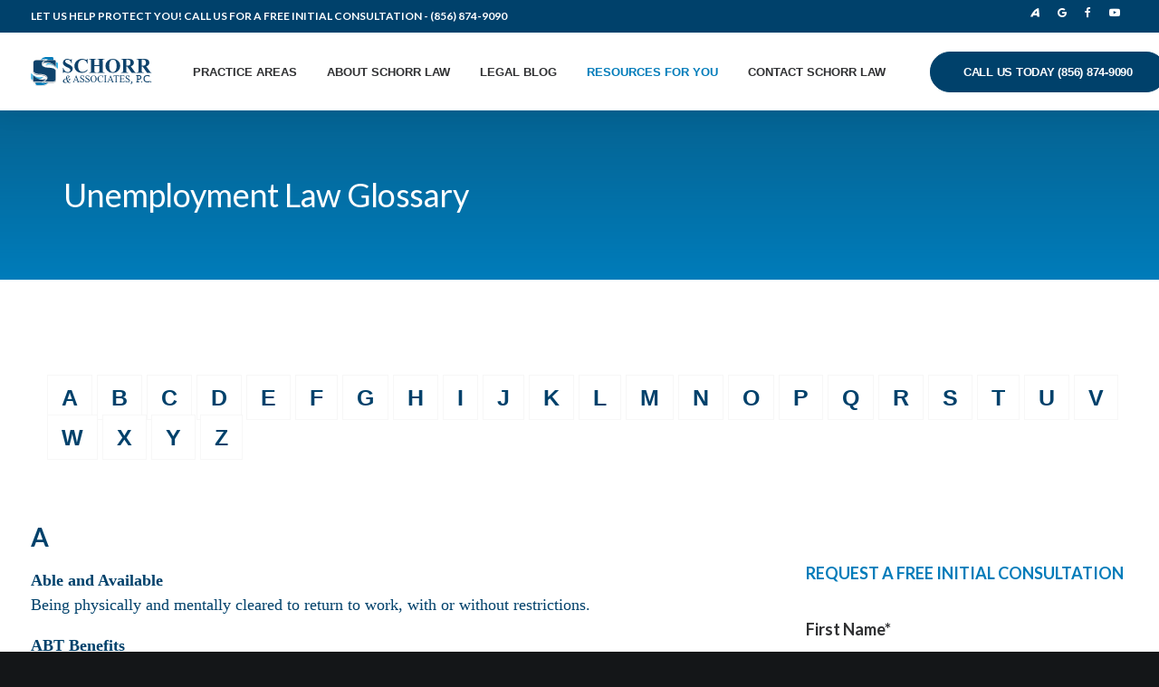

--- FILE ---
content_type: text/html; charset=UTF-8
request_url: https://www.schorrlaw.com/unemployment-glossary/
body_size: 23128
content:
<!DOCTYPE html>
<html class="no-touch" lang="en-US" xmlns="http://www.w3.org/1999/xhtml">
<head>
<meta http-equiv="Content-Type" content="text/html; charset=UTF-8">
<meta name="viewport" content="width=device-width, initial-scale=1">
<link rel="profile" href="http://gmpg.org/xfn/11">
<link rel="pingback" href="https://www.schorrlaw.com/xmlrpc.php">
<meta name='robots' content='index, follow, max-image-preview:large, max-snippet:-1, max-video-preview:-1' />

	<!-- This site is optimized with the Yoast SEO plugin v19.10 - https://yoast.com/wordpress/plugins/seo/ -->
	<title>Unemployment Law Glossary - Schorr &amp; Associates | The Employment Lawyers | South Jersey Employment Attorneys</title>
	<link rel="canonical" href="https://www.schorrlaw.com/unemployment-glossary/" />
	<meta property="og:locale" content="en_US" />
	<meta property="og:type" content="article" />
	<meta property="og:title" content="Unemployment Law Glossary - Schorr &amp; Associates | The Employment Lawyers | South Jersey Employment Attorneys" />
	<meta property="og:url" content="https://www.schorrlaw.com/unemployment-glossary/" />
	<meta property="og:site_name" content="Schorr &amp; Associates | The Employment Lawyers | South Jersey Employment Attorneys" />
	<meta property="article:modified_time" content="2022-05-20T19:01:40+00:00" />
	<meta name="twitter:card" content="summary_large_image" />
	<meta name="twitter:label1" content="Est. reading time" />
	<meta name="twitter:data1" content="17 minutes" />
	<script type="application/ld+json" class="yoast-schema-graph">{"@context":"https://schema.org","@graph":[{"@type":"WebPage","@id":"https://www.schorrlaw.com/unemployment-glossary/","url":"https://www.schorrlaw.com/unemployment-glossary/","name":"Unemployment Law Glossary - Schorr &amp; Associates | The Employment Lawyers | South Jersey Employment Attorneys","isPartOf":{"@id":"https://www.schorrlaw.com/#website"},"datePublished":"2022-02-01T02:40:23+00:00","dateModified":"2022-05-20T19:01:40+00:00","breadcrumb":{"@id":"https://www.schorrlaw.com/unemployment-glossary/#breadcrumb"},"inLanguage":"en-US","potentialAction":[{"@type":"ReadAction","target":["https://www.schorrlaw.com/unemployment-glossary/"]}]},{"@type":"BreadcrumbList","@id":"https://www.schorrlaw.com/unemployment-glossary/#breadcrumb","itemListElement":[{"@type":"ListItem","position":1,"name":"Home","item":"https://www.schorrlaw.com/"},{"@type":"ListItem","position":2,"name":"Unemployment Law Glossary"}]},{"@type":"WebSite","@id":"https://www.schorrlaw.com/#website","url":"https://www.schorrlaw.com/","name":"Schorr &amp; Associates | The Employment Lawyers | South Jersey Employment Attorneys","description":"","potentialAction":[{"@type":"SearchAction","target":{"@type":"EntryPoint","urlTemplate":"https://www.schorrlaw.com/?s={search_term_string}"},"query-input":"required name=search_term_string"}],"inLanguage":"en-US"}]}</script>
	<!-- / Yoast SEO plugin. -->


<link rel='dns-prefetch' href='//fonts.googleapis.com' />
<link rel="alternate" type="application/rss+xml" title="Schorr &amp; Associates | The Employment Lawyers | South Jersey Employment Attorneys &raquo; Feed" href="https://www.schorrlaw.com/feed/" />
<link rel="alternate" type="application/rss+xml" title="Schorr &amp; Associates | The Employment Lawyers | South Jersey Employment Attorneys &raquo; Comments Feed" href="https://www.schorrlaw.com/comments/feed/" />
<link rel="alternate" type="application/rss+xml" title="Schorr &amp; Associates | The Employment Lawyers | South Jersey Employment Attorneys &raquo; Unemployment Law Glossary Comments Feed" href="https://www.schorrlaw.com/unemployment-glossary/feed/" />
<link rel='stylesheet' id='wp-block-library-css'  href='//www.schorrlaw.com/wp-includes/css/dist/block-library/style.min.css?ver=5.9.12' type='text/css' media='all' />
<style id='global-styles-inline-css' type='text/css'>
body{--wp--preset--color--black: #000000;--wp--preset--color--cyan-bluish-gray: #abb8c3;--wp--preset--color--white: #ffffff;--wp--preset--color--pale-pink: #f78da7;--wp--preset--color--vivid-red: #cf2e2e;--wp--preset--color--luminous-vivid-orange: #ff6900;--wp--preset--color--luminous-vivid-amber: #fcb900;--wp--preset--color--light-green-cyan: #7bdcb5;--wp--preset--color--vivid-green-cyan: #00d084;--wp--preset--color--pale-cyan-blue: #8ed1fc;--wp--preset--color--vivid-cyan-blue: #0693e3;--wp--preset--color--vivid-purple: #9b51e0;--wp--preset--gradient--vivid-cyan-blue-to-vivid-purple: linear-gradient(135deg,rgba(6,147,227,1) 0%,rgb(155,81,224) 100%);--wp--preset--gradient--light-green-cyan-to-vivid-green-cyan: linear-gradient(135deg,rgb(122,220,180) 0%,rgb(0,208,130) 100%);--wp--preset--gradient--luminous-vivid-amber-to-luminous-vivid-orange: linear-gradient(135deg,rgba(252,185,0,1) 0%,rgba(255,105,0,1) 100%);--wp--preset--gradient--luminous-vivid-orange-to-vivid-red: linear-gradient(135deg,rgba(255,105,0,1) 0%,rgb(207,46,46) 100%);--wp--preset--gradient--very-light-gray-to-cyan-bluish-gray: linear-gradient(135deg,rgb(238,238,238) 0%,rgb(169,184,195) 100%);--wp--preset--gradient--cool-to-warm-spectrum: linear-gradient(135deg,rgb(74,234,220) 0%,rgb(151,120,209) 20%,rgb(207,42,186) 40%,rgb(238,44,130) 60%,rgb(251,105,98) 80%,rgb(254,248,76) 100%);--wp--preset--gradient--blush-light-purple: linear-gradient(135deg,rgb(255,206,236) 0%,rgb(152,150,240) 100%);--wp--preset--gradient--blush-bordeaux: linear-gradient(135deg,rgb(254,205,165) 0%,rgb(254,45,45) 50%,rgb(107,0,62) 100%);--wp--preset--gradient--luminous-dusk: linear-gradient(135deg,rgb(255,203,112) 0%,rgb(199,81,192) 50%,rgb(65,88,208) 100%);--wp--preset--gradient--pale-ocean: linear-gradient(135deg,rgb(255,245,203) 0%,rgb(182,227,212) 50%,rgb(51,167,181) 100%);--wp--preset--gradient--electric-grass: linear-gradient(135deg,rgb(202,248,128) 0%,rgb(113,206,126) 100%);--wp--preset--gradient--midnight: linear-gradient(135deg,rgb(2,3,129) 0%,rgb(40,116,252) 100%);--wp--preset--duotone--dark-grayscale: url('#wp-duotone-dark-grayscale');--wp--preset--duotone--grayscale: url('#wp-duotone-grayscale');--wp--preset--duotone--purple-yellow: url('#wp-duotone-purple-yellow');--wp--preset--duotone--blue-red: url('#wp-duotone-blue-red');--wp--preset--duotone--midnight: url('#wp-duotone-midnight');--wp--preset--duotone--magenta-yellow: url('#wp-duotone-magenta-yellow');--wp--preset--duotone--purple-green: url('#wp-duotone-purple-green');--wp--preset--duotone--blue-orange: url('#wp-duotone-blue-orange');--wp--preset--font-size--small: 13px;--wp--preset--font-size--medium: 20px;--wp--preset--font-size--large: 36px;--wp--preset--font-size--x-large: 42px;}.has-black-color{color: var(--wp--preset--color--black) !important;}.has-cyan-bluish-gray-color{color: var(--wp--preset--color--cyan-bluish-gray) !important;}.has-white-color{color: var(--wp--preset--color--white) !important;}.has-pale-pink-color{color: var(--wp--preset--color--pale-pink) !important;}.has-vivid-red-color{color: var(--wp--preset--color--vivid-red) !important;}.has-luminous-vivid-orange-color{color: var(--wp--preset--color--luminous-vivid-orange) !important;}.has-luminous-vivid-amber-color{color: var(--wp--preset--color--luminous-vivid-amber) !important;}.has-light-green-cyan-color{color: var(--wp--preset--color--light-green-cyan) !important;}.has-vivid-green-cyan-color{color: var(--wp--preset--color--vivid-green-cyan) !important;}.has-pale-cyan-blue-color{color: var(--wp--preset--color--pale-cyan-blue) !important;}.has-vivid-cyan-blue-color{color: var(--wp--preset--color--vivid-cyan-blue) !important;}.has-vivid-purple-color{color: var(--wp--preset--color--vivid-purple) !important;}.has-black-background-color{background-color: var(--wp--preset--color--black) !important;}.has-cyan-bluish-gray-background-color{background-color: var(--wp--preset--color--cyan-bluish-gray) !important;}.has-white-background-color{background-color: var(--wp--preset--color--white) !important;}.has-pale-pink-background-color{background-color: var(--wp--preset--color--pale-pink) !important;}.has-vivid-red-background-color{background-color: var(--wp--preset--color--vivid-red) !important;}.has-luminous-vivid-orange-background-color{background-color: var(--wp--preset--color--luminous-vivid-orange) !important;}.has-luminous-vivid-amber-background-color{background-color: var(--wp--preset--color--luminous-vivid-amber) !important;}.has-light-green-cyan-background-color{background-color: var(--wp--preset--color--light-green-cyan) !important;}.has-vivid-green-cyan-background-color{background-color: var(--wp--preset--color--vivid-green-cyan) !important;}.has-pale-cyan-blue-background-color{background-color: var(--wp--preset--color--pale-cyan-blue) !important;}.has-vivid-cyan-blue-background-color{background-color: var(--wp--preset--color--vivid-cyan-blue) !important;}.has-vivid-purple-background-color{background-color: var(--wp--preset--color--vivid-purple) !important;}.has-black-border-color{border-color: var(--wp--preset--color--black) !important;}.has-cyan-bluish-gray-border-color{border-color: var(--wp--preset--color--cyan-bluish-gray) !important;}.has-white-border-color{border-color: var(--wp--preset--color--white) !important;}.has-pale-pink-border-color{border-color: var(--wp--preset--color--pale-pink) !important;}.has-vivid-red-border-color{border-color: var(--wp--preset--color--vivid-red) !important;}.has-luminous-vivid-orange-border-color{border-color: var(--wp--preset--color--luminous-vivid-orange) !important;}.has-luminous-vivid-amber-border-color{border-color: var(--wp--preset--color--luminous-vivid-amber) !important;}.has-light-green-cyan-border-color{border-color: var(--wp--preset--color--light-green-cyan) !important;}.has-vivid-green-cyan-border-color{border-color: var(--wp--preset--color--vivid-green-cyan) !important;}.has-pale-cyan-blue-border-color{border-color: var(--wp--preset--color--pale-cyan-blue) !important;}.has-vivid-cyan-blue-border-color{border-color: var(--wp--preset--color--vivid-cyan-blue) !important;}.has-vivid-purple-border-color{border-color: var(--wp--preset--color--vivid-purple) !important;}.has-vivid-cyan-blue-to-vivid-purple-gradient-background{background: var(--wp--preset--gradient--vivid-cyan-blue-to-vivid-purple) !important;}.has-light-green-cyan-to-vivid-green-cyan-gradient-background{background: var(--wp--preset--gradient--light-green-cyan-to-vivid-green-cyan) !important;}.has-luminous-vivid-amber-to-luminous-vivid-orange-gradient-background{background: var(--wp--preset--gradient--luminous-vivid-amber-to-luminous-vivid-orange) !important;}.has-luminous-vivid-orange-to-vivid-red-gradient-background{background: var(--wp--preset--gradient--luminous-vivid-orange-to-vivid-red) !important;}.has-very-light-gray-to-cyan-bluish-gray-gradient-background{background: var(--wp--preset--gradient--very-light-gray-to-cyan-bluish-gray) !important;}.has-cool-to-warm-spectrum-gradient-background{background: var(--wp--preset--gradient--cool-to-warm-spectrum) !important;}.has-blush-light-purple-gradient-background{background: var(--wp--preset--gradient--blush-light-purple) !important;}.has-blush-bordeaux-gradient-background{background: var(--wp--preset--gradient--blush-bordeaux) !important;}.has-luminous-dusk-gradient-background{background: var(--wp--preset--gradient--luminous-dusk) !important;}.has-pale-ocean-gradient-background{background: var(--wp--preset--gradient--pale-ocean) !important;}.has-electric-grass-gradient-background{background: var(--wp--preset--gradient--electric-grass) !important;}.has-midnight-gradient-background{background: var(--wp--preset--gradient--midnight) !important;}.has-small-font-size{font-size: var(--wp--preset--font-size--small) !important;}.has-medium-font-size{font-size: var(--wp--preset--font-size--medium) !important;}.has-large-font-size{font-size: var(--wp--preset--font-size--large) !important;}.has-x-large-font-size{font-size: var(--wp--preset--font-size--x-large) !important;}
</style>
<link rel='stylesheet' id='contact-form-7-css'  href='//www.schorrlaw.com/wp-content/plugins/contact-form-7/includes/css/styles.css?ver=5.6.4' type='text/css' media='all' />
<link rel='stylesheet' id='uncodefont-google-css'  href='//fonts.googleapis.com/css?family=Lato%3A100%2C100italic%2C300%2C300italic%2Cregular%2Citalic%2C700%2C700italic%2C900%2C900italic&#038;subset=latin%2Clatin-ext&#038;ver=2.4.0.3' type='text/css' media='all' />
<link rel='stylesheet' id='tablepress-default-css'  href='//www.schorrlaw.com/wp-content/plugins/tablepress/css/build/default.css?ver=2.1.1' type='text/css' media='all' />
<link rel='stylesheet' id='uncode-style-css'  href='//www.schorrlaw.com/wp-content/themes/uncode/library/css/style.css' type='text/css' media='all' />
<style id='uncode-style-inline-css' type='text/css'>

@media (min-width: 960px) { .limit-width { max-width: 1440px; margin: auto;}}
#changer-back-color { transition: background-color 1000ms cubic-bezier(0.25, 1, 0.5, 1) !important; } #changer-back-color > div { transition: opacity 1000ms cubic-bezier(0.25, 1, 0.5, 1) !important; } body.bg-changer-init.disable-hover .main-wrapper .style-light,  body.bg-changer-init.disable-hover .main-wrapper .style-light h1,  body.bg-changer-init.disable-hover .main-wrapper .style-light h2, body.bg-changer-init.disable-hover .main-wrapper .style-light h3, body.bg-changer-init.disable-hover .main-wrapper .style-light h4, body.bg-changer-init.disable-hover .main-wrapper .style-light h5, body.bg-changer-init.disable-hover .main-wrapper .style-light h6, body.bg-changer-init.disable-hover .main-wrapper .style-light a, body.bg-changer-init.disable-hover .main-wrapper .style-dark, body.bg-changer-init.disable-hover .main-wrapper .style-dark h1, body.bg-changer-init.disable-hover .main-wrapper .style-dark h2, body.bg-changer-init.disable-hover .main-wrapper .style-dark h3, body.bg-changer-init.disable-hover .main-wrapper .style-dark h4, body.bg-changer-init.disable-hover .main-wrapper .style-dark h5, body.bg-changer-init.disable-hover .main-wrapper .style-dark h6, body.bg-changer-init.disable-hover .main-wrapper .style-dark a { transition: color 1000ms cubic-bezier(0.25, 1, 0.5, 1) !important; } body.bg-changer-init.disable-hover .main-wrapper .heading-text-highlight-inner { transition-property: right, background; transition-duration: 1000ms }
</style>
<link rel='stylesheet' id='uncode-icons-css'  href='//www.schorrlaw.com/wp-content/themes/uncode/library/css/uncode-icons.css' type='text/css' media='all' />
<link rel='stylesheet' id='uncode-custom-style-css'  href='//www.schorrlaw.com/wp-content/themes/uncode/library/css/style-custom.css' type='text/css' media='all' />
<style id='uncode-custom-style-inline-css' type='text/css'>
p{line-height:1.5 !important;}.btn, .btn-link {border-radius:30px !important;}body[class*=hmenu-]:not(.hormenu-position-right) .menu-borders.needs-after .navbar-nav:not(.navbar-cta) + .navbar-nav-last > *:first-child::after, body[class*=hmenu-]:not(.hormenu-position-right) .menu-borders.needs-after .navbar-nav + .navbar-cta:not(.hmenu-center-split-child) > *:first-child::after {border-left-width:0;border-left-style:none;}i.menu-icon{font-size:12px;}body[class*=hmenu-]:not(.hormenu-position-right) .navbar-nav-last:not(.navbar-cta) > ul > li > a, body[class*=hmenu-]:not(.hormenu-position-right) .navbar-nav-last:not(.navbar-cta) > ul > li:only-child > a {font-size:0px;}.menu-mini.menu-smart a {padding:9px 3px 9px 3px;}a.custom-link {font-weight:600;letter-spacing:0.15em;}.icon-box-icon a.custom-link {letter-spacing:0em;text-decoration:none;}#menu-primary-menu li a{text-transform:uppercase;letter-spacing:0.1em;font-size:0.65em;}p{font-family:Georgia,Times,Times New Roman,serif;}.menu-bloginfo p {font-family:'Lato' !important;}.triborder-bottom{height:9px;max-height:9px;padding:none;background:#007cba; background:-moz-linear-gradient(left,#00416b 0%, #00416b 33%, #007cba 33%, #007cba 66%, #3cb4e5 66%, #3cb4e5 100%); background:-webkit-linear-gradient(left,#00416b 0%,#00416b 33%,#007cba 33%,#007cba 66%,#3cb4e5 66%,#3cb4e5 100%); background:linear-gradient(to right,#00416b 0%,#00416b 33%,#007cba 33%,#007cba 66%,#3cb4e5 66%,#3cb4e5 100%); filter:progid:DXImageTransform.Microsoft.gradient( startColorstr='#00416b', endColorstr='#3cb4e5',GradientType=0 ); }.news-opinions .tmb-light.tmb .t-entry-text .t-entry-title a{color:#00416b;font-weight:600 !important;}.news-opinions .t-entry-date {color:#007cba !important;text-transform:uppercase;font-family:'Lato';}.main-container .row-container .row-parent .double-internal-gutter .uncont > * {margin-top:32px;}.uncode-vc-social .social-icon a i{color:#00416b !important;fill:#00416b !important;}a i.fa.fa-html5 {content:url(/wp-content/uploads/2021/11/avvo-logo.svg);width:10px;}.uncode-vc-social .social-icon a i.fa.fa-html5 {content:url(/wp-content/uploads/2021/11/avvo-logo-footer.svg);width:16px;}.footer-nav-menu a, .footer-nav-menu a:hover{color:#00416b;font-family:'Lato';font-weight:600;}.footer-nav-menu li{line-height:2.5;}.footer-text, .footer-text a, .footer-text a:hover {color:#00416b;}input.wpcf7-form-control.has-spinner.wpcf7-submit.btn.btn-accent.btn-lg.btn-flat.btn-shadow-sm.btn-circle.btn-inherit.font-weight-500 {font-family:'Lato' !important;font-weight:600 !important;}label, input {font-family:'Lato';}.menu-bloginfo-inner p strong, #menu-secondary-menu a {color:#ffffff;}.font-weight-menu, .menu-container:not(.isotope-filters) ul.menu-smart > li > a:not(.social-menu-link), .menu-container:not(.isotope-filters) ul.menu-smart li.mega-menu > a, .menu-container:not(.vmenu-container):not(.isotope-filters) ul.menu-smart > li > a:not(.social-menu-link):not(.vc_control-btn), .menu-smart i.fa-dropdown, .vmenu-container a {text-transform:uppercase;}.menu-animated .menu-horizontal .menu-smart > li > ul.mega-menu-inner > li a, .menu-animated .menu-horizontal .menu-smart > li > ul:not(.mega-menu-inner):not(.cart_list) li > a, .menu-animated .menu-horizontal .menu-smart > li > ul.cart_list > li:not(.removing-item) {font-weight:600;}span.wpcf7-list-item-label {font-size:16px !important;}.site-info{color:#ffffff;}.aznav {max-width:100%;}.aznav ul {list-style:none;margin:0;}.aznav ul li {display:inline;}.aznav ul li a {padding:10px 15px;background-color:white;border:1px #f7f7f7 solid;font-size:140%;font-weight:bold;}.reviews-avvo i.fa.fa-html5 {content:url(/wp-content/uploads/2021/11/avvo-logo-footer.svg);width:1em;}.style-dark .link:hover, .style-light .style-dark .link:hover, .style-dark a:hover, .style-light .style-dark a:hover, .style-dark input[type=checkbox]:checked:before, .style-light .style-dark input[type=checkbox]:checked:before {color:#00416b;font-weight:600 !important;text-decoration:underline !important;}input, textarea, select, .seldiv, .select2-choice, .select2-selection--single {width:100%;}@media only screen and (max-width:900px) {a i.fa.fa-html5 {content:url(/wp-content/uploads/2021/11/avvo-logo-footer.svg);width:10px;}}.footer-last{display:none !important;}.main-container .row-container .row-parent .column_child.quad-internal-gutter .uncont > .uncode-vc-social,.main-container .row-container .row-parent .column_child.quad-internal-gutter .uncont > .wpb_raw_code.wpb_content_element.wpb_raw_html{margin:32px 0 0 0;}body > div.box-wrapper > div > div.menu-wrapper.menu-no-arrows.with-header > div > div > div > div.col-lg-0.middle > div > div > p > strong > a, body > div.box-wrapper > div > div.menu-wrapper.menu-no-arrows.no-header > div > div > div > div.col-lg-0.middle > div > div > p > strong > a {color:#ffffff !important;}@media only screen and (min-width:820px) and (max-width:1180px){.btn-color-741583.menu-item.menu-item-type-custom.menu-item-object-custom.menu-item-100921.menu-btn-container.btn {font-size:0.85em !important;padding:1.25em 0.85em !important;margin-left:-40px !important;}.menu-container:not(.isotope-filters) ul.menu-smart > li > a:not(.social-menu-link), .menu-container:not(.vmenu-container):not(.isotope-filters) ul.menu-smart > li > a:not(.social-menu-link):not(.vc_control-btn){font-weight:600!important;letter-spacing:0em!important;padding:0.75em!important;}}@media only screen and (min-device-width:768px) and (max-device-width:1024px) and (-webkit-min-device-pixel-ratio:2){#menu-call-to-action{display:none !important;}.btn-color-741583.menu-item.menu-item-type-custom.menu-item-object-custom.menu-item-100921.menu-btn-container.btn{display:none !important;}}@media (min-width:320px) and (max-width:1024px) {body.menu-mobile-centered .tablet-hidden:not(.social-icon):not(.menu-social):not(.menu-icons) {display:block !important;text-align:center;}body:not(.menu-mobile-centered) .tablet-hidden {display:block !important;text-align:center;}body.hmenu-center-split .tablet-hidden.menu-icons,body.hmenu-center-split .tablet-hidden.social-icon {display:inline-block !important;}body > div.box-wrapper > div > div.menu-wrapper.menu-no-arrows.with-header > div > div > div > div.col-lg-12.menu-horizontal{display:none !important;}.menu-dark.top-menu p {color:#00416b;font-size:0.5rem;}}@media (max-width:320px) {.menu-dark.top-menu p {color:#00416b;font-size:0.433rem;}}@media (min-width:321px) and (max-width:393px) {.menu-dark.top-menu p {color:#00416b;font-size:0.5rem;}}@media (min-width:540px) and (max-width:1024px) {.menu-dark.top-menu p {color:#00416b;font-size:12px;}}@media (min-width:320px) and (max-width:1024px) {body > div.box-wrapper > div > div.menu-wrapper.menu-no-arrows.no-header > div > div > div > div.col-lg-12.menu-horizontal{display:none !important;}}
</style>
<script type='text/javascript' src='//www.schorrlaw.com/wp-includes/js/jquery/jquery.min.js?ver=3.6.0' id='jquery-core-js'></script>
<script type='text/javascript' src='//www.schorrlaw.com/wp-includes/js/jquery/jquery-migrate.min.js?ver=3.3.2' id='jquery-migrate-js'></script>
<script type='text/javascript' src='/wp-content/themes/uncode/library/js/min/ai-uncode.min.js' data-limit-density='true' data-use-orientation-width='true' id='uncodeAI' data-async='true' data-home='/' data-path='/' data-breakpoints-images='258,516,720,1032,1440,2064,2880' id='ai-uncode-js'></script>
<script type='text/javascript' id='uncode-init-js-extra'>
/* <![CDATA[ */
var SiteParameters = {"days":"days","hours":"hours","minutes":"minutes","seconds":"seconds","constant_scroll":"on","scroll_speed":"12.25","parallax_factor":"0.1","loading":"Loading\u2026","slide_name":"slide","slide_footer":"footer","ajax_url":"https:\/\/www.schorrlaw.com\/wp-admin\/admin-ajax.php","nonce_adaptive_images":"60915a58e3","nonce_srcset_async":"dcf5908aec","enable_debug":"","block_mobile_videos":"","is_frontend_editor":"","mobile_parallax_allowed":"","wireframes_plugin_active":"","sticky_elements":"on","lazyload_type":"","resize_quality":"60","register_metadata":"1","bg_changer_time":"1000","update_wc_fragments":"1","optimize_shortpixel_image":"","custom_cursor_selector":"[href], .trigger-overlay, .owl-next, .owl-prev, .owl-dot, input[type=\"submit\"], button[type=\"submit\"], a[class^=\"ilightbox\"], .ilightbox-thumbnail, .ilightbox-prev, .ilightbox-next, .overlay-close, .unmodal-close, .qty-inset > span, .share-button li","mobile_parallax_animation":"","uncode_adaptive":"1","ai_breakpoints":"258,516,720,1032,1440,2064,2880"};
/* ]]> */
</script>
<script type='text/javascript' src='//www.schorrlaw.com/wp-content/themes/uncode/library/js/min/init.min.js' id='uncode-init-js'></script>
<link rel="https://api.w.org/" href="https://www.schorrlaw.com/wp-json/" /><link rel="alternate" type="application/json" href="https://www.schorrlaw.com/wp-json/wp/v2/pages/102439" /><link rel="EditURI" type="application/rsd+xml" title="RSD" href="https://www.schorrlaw.com/xmlrpc.php?rsd" />
<link rel="wlwmanifest" type="application/wlwmanifest+xml" href="https://www.schorrlaw.com/wp-includes/wlwmanifest.xml" /> 
<meta name="generator" content="WordPress 5.9.12" />
<link rel='shortlink' href='https://www.schorrlaw.com/?p=102439' />
<link rel="alternate" type="application/json+oembed" href="https://www.schorrlaw.com/wp-json/oembed/1.0/embed?url=https%3A%2F%2Fwww.schorrlaw.com%2Funemployment-glossary%2F" />
<link rel="alternate" type="text/xml+oembed" href="https://www.schorrlaw.com/wp-json/oembed/1.0/embed?url=https%3A%2F%2Fwww.schorrlaw.com%2Funemployment-glossary%2F&#038;format=xml" />
<meta name="google-site-verification" content="Ij3OzgmnQFM01VWZezVGrljhGMzhbbvYh1oeJ8UlUZE" />
<!-- Google Tag Manager -->
<script>(function(w,d,s,l,i){w[l]=w[l]||[];w[l].push({'gtm.start':
new Date().getTime(),event:'gtm.js'});var f=d.getElementsByTagName(s)[0],
j=d.createElement(s),dl=l!='dataLayer'?'&l='+l:'';j.async=true;j.src=
'https://www.googletagmanager.com/gtm.js?id='+i+dl;f.parentNode.insertBefore(j,f);
})(window,document,'script','dataLayer','GTM-PV3JX49');</script>
<!-- End Google Tag Manager -->
<!-- Google tag (gtag.js) -->
<script async src="https://www.googletagmanager.com/gtag/js?id=G-FH2YKNPWK4"></script>
<script>
  window.dataLayer = window.dataLayer || [];
  function gtag(){dataLayer.push(arguments);}
  gtag('js', new Date());

  gtag('config', 'G-FH2YKNPWK4');
</script>		<script>
			document.documentElement.className = document.documentElement.className.replace( 'no-js', 'js' );
		</script>
				<style>
			.no-js img.lazyload { display: none; }
			figure.wp-block-image img.lazyloading { min-width: 150px; }
							.lazyload, .lazyloading { opacity: 0; }
				.lazyloaded {
					opacity: 1;
					transition: opacity 400ms;
					transition-delay: 0ms;
				}
					</style>
		<link rel="icon" href="https://www.schorrlaw.com/wp-content/uploads/2021/11/cropped-fav-icon-32x32.png" sizes="32x32" />
<link rel="icon" href="https://www.schorrlaw.com/wp-content/uploads/2021/11/cropped-fav-icon-192x192.png" sizes="192x192" />
<link rel="apple-touch-icon" href="https://www.schorrlaw.com/wp-content/uploads/2021/11/cropped-fav-icon-180x180.png" />
<meta name="msapplication-TileImage" content="https://www.schorrlaw.com/wp-content/uploads/2021/11/cropped-fav-icon-270x270.png" />
<noscript><style> .wpb_animate_when_almost_visible { opacity: 1; }</style></noscript></head>
<body class="page-template-default page page-id-102439  style-color-wayh-bg group-blog hormenu-position-left megamenu-full-submenu hmenu hmenu-position-left header-full-width main-center-align menu-mobile-animated menu-has-cta mobile-parallax-not-allowed ilb-no-bounce unreg adaptive-images-async uncode-btn-circle qw-body-scroll-disabled wpb-js-composer js-comp-ver-6.7.0 vc_responsive" data-border="0">
		
		<div id="uncode-custom-cursor" class="" data-cursor="" data-skin="light"><span></span><span></span></div>
		<div id="uncode-custom-cursor-pilot" class="" data-cursor="" data-skin="light"><span></span><span></span></div>
		<script type="text/javascript">UNCODE.initCursor();</script>

<svg xmlns="http://www.w3.org/2000/svg" viewBox="0 0 0 0" width="0" height="0" focusable="false" role="none" style="visibility: hidden; position: absolute; left: -9999px; overflow: hidden;" ><defs><filter id="wp-duotone-dark-grayscale"><feColorMatrix color-interpolation-filters="sRGB" type="matrix" values=" .299 .587 .114 0 0 .299 .587 .114 0 0 .299 .587 .114 0 0 .299 .587 .114 0 0 " /><feComponentTransfer color-interpolation-filters="sRGB" ><feFuncR type="table" tableValues="0 0.49803921568627" /><feFuncG type="table" tableValues="0 0.49803921568627" /><feFuncB type="table" tableValues="0 0.49803921568627" /><feFuncA type="table" tableValues="1 1" /></feComponentTransfer><feComposite in2="SourceGraphic" operator="in" /></filter></defs></svg><svg xmlns="http://www.w3.org/2000/svg" viewBox="0 0 0 0" width="0" height="0" focusable="false" role="none" style="visibility: hidden; position: absolute; left: -9999px; overflow: hidden;" ><defs><filter id="wp-duotone-grayscale"><feColorMatrix color-interpolation-filters="sRGB" type="matrix" values=" .299 .587 .114 0 0 .299 .587 .114 0 0 .299 .587 .114 0 0 .299 .587 .114 0 0 " /><feComponentTransfer color-interpolation-filters="sRGB" ><feFuncR type="table" tableValues="0 1" /><feFuncG type="table" tableValues="0 1" /><feFuncB type="table" tableValues="0 1" /><feFuncA type="table" tableValues="1 1" /></feComponentTransfer><feComposite in2="SourceGraphic" operator="in" /></filter></defs></svg><svg xmlns="http://www.w3.org/2000/svg" viewBox="0 0 0 0" width="0" height="0" focusable="false" role="none" style="visibility: hidden; position: absolute; left: -9999px; overflow: hidden;" ><defs><filter id="wp-duotone-purple-yellow"><feColorMatrix color-interpolation-filters="sRGB" type="matrix" values=" .299 .587 .114 0 0 .299 .587 .114 0 0 .299 .587 .114 0 0 .299 .587 .114 0 0 " /><feComponentTransfer color-interpolation-filters="sRGB" ><feFuncR type="table" tableValues="0.54901960784314 0.98823529411765" /><feFuncG type="table" tableValues="0 1" /><feFuncB type="table" tableValues="0.71764705882353 0.25490196078431" /><feFuncA type="table" tableValues="1 1" /></feComponentTransfer><feComposite in2="SourceGraphic" operator="in" /></filter></defs></svg><svg xmlns="http://www.w3.org/2000/svg" viewBox="0 0 0 0" width="0" height="0" focusable="false" role="none" style="visibility: hidden; position: absolute; left: -9999px; overflow: hidden;" ><defs><filter id="wp-duotone-blue-red"><feColorMatrix color-interpolation-filters="sRGB" type="matrix" values=" .299 .587 .114 0 0 .299 .587 .114 0 0 .299 .587 .114 0 0 .299 .587 .114 0 0 " /><feComponentTransfer color-interpolation-filters="sRGB" ><feFuncR type="table" tableValues="0 1" /><feFuncG type="table" tableValues="0 0.27843137254902" /><feFuncB type="table" tableValues="0.5921568627451 0.27843137254902" /><feFuncA type="table" tableValues="1 1" /></feComponentTransfer><feComposite in2="SourceGraphic" operator="in" /></filter></defs></svg><svg xmlns="http://www.w3.org/2000/svg" viewBox="0 0 0 0" width="0" height="0" focusable="false" role="none" style="visibility: hidden; position: absolute; left: -9999px; overflow: hidden;" ><defs><filter id="wp-duotone-midnight"><feColorMatrix color-interpolation-filters="sRGB" type="matrix" values=" .299 .587 .114 0 0 .299 .587 .114 0 0 .299 .587 .114 0 0 .299 .587 .114 0 0 " /><feComponentTransfer color-interpolation-filters="sRGB" ><feFuncR type="table" tableValues="0 0" /><feFuncG type="table" tableValues="0 0.64705882352941" /><feFuncB type="table" tableValues="0 1" /><feFuncA type="table" tableValues="1 1" /></feComponentTransfer><feComposite in2="SourceGraphic" operator="in" /></filter></defs></svg><svg xmlns="http://www.w3.org/2000/svg" viewBox="0 0 0 0" width="0" height="0" focusable="false" role="none" style="visibility: hidden; position: absolute; left: -9999px; overflow: hidden;" ><defs><filter id="wp-duotone-magenta-yellow"><feColorMatrix color-interpolation-filters="sRGB" type="matrix" values=" .299 .587 .114 0 0 .299 .587 .114 0 0 .299 .587 .114 0 0 .299 .587 .114 0 0 " /><feComponentTransfer color-interpolation-filters="sRGB" ><feFuncR type="table" tableValues="0.78039215686275 1" /><feFuncG type="table" tableValues="0 0.94901960784314" /><feFuncB type="table" tableValues="0.35294117647059 0.47058823529412" /><feFuncA type="table" tableValues="1 1" /></feComponentTransfer><feComposite in2="SourceGraphic" operator="in" /></filter></defs></svg><svg xmlns="http://www.w3.org/2000/svg" viewBox="0 0 0 0" width="0" height="0" focusable="false" role="none" style="visibility: hidden; position: absolute; left: -9999px; overflow: hidden;" ><defs><filter id="wp-duotone-purple-green"><feColorMatrix color-interpolation-filters="sRGB" type="matrix" values=" .299 .587 .114 0 0 .299 .587 .114 0 0 .299 .587 .114 0 0 .299 .587 .114 0 0 " /><feComponentTransfer color-interpolation-filters="sRGB" ><feFuncR type="table" tableValues="0.65098039215686 0.40392156862745" /><feFuncG type="table" tableValues="0 1" /><feFuncB type="table" tableValues="0.44705882352941 0.4" /><feFuncA type="table" tableValues="1 1" /></feComponentTransfer><feComposite in2="SourceGraphic" operator="in" /></filter></defs></svg><svg xmlns="http://www.w3.org/2000/svg" viewBox="0 0 0 0" width="0" height="0" focusable="false" role="none" style="visibility: hidden; position: absolute; left: -9999px; overflow: hidden;" ><defs><filter id="wp-duotone-blue-orange"><feColorMatrix color-interpolation-filters="sRGB" type="matrix" values=" .299 .587 .114 0 0 .299 .587 .114 0 0 .299 .587 .114 0 0 .299 .587 .114 0 0 " /><feComponentTransfer color-interpolation-filters="sRGB" ><feFuncR type="table" tableValues="0.098039215686275 1" /><feFuncG type="table" tableValues="0 0.66274509803922" /><feFuncB type="table" tableValues="0.84705882352941 0.41960784313725" /><feFuncA type="table" tableValues="1 1" /></feComponentTransfer><feComposite in2="SourceGraphic" operator="in" /></filter></defs></svg><div class="body-borders" data-border="0"><div class="top-border body-border-shadow"></div><div class="right-border body-border-shadow"></div><div class="bottom-border body-border-shadow"></div><div class="left-border body-border-shadow"></div><div class="top-border style-color-xsdn-bg"></div><div class="right-border style-color-xsdn-bg"></div><div class="bottom-border style-color-xsdn-bg"></div><div class="left-border style-color-xsdn-bg"></div></div>	<div class="box-wrapper">
		<div class="box-container">
		<script type="text/javascript" id="initBox">UNCODE.initBox();</script>
		<div class="menu-wrapper menu-no-arrows">
													<div class="top-menu mobile-hidden tablet-hidden navbar menu-secondary menu-dark submenu-dark style-color-741583-bg">
																		<div class="row-menu">
																			<div class="row-menu-inner">
																				<div class="col-lg-0 middle">
																					<div class="menu-bloginfo">
																						<div class="menu-bloginfo-inner style-dark">
																							<p><strong>LET US HELP PROTECT YOU! CALL US FOR A FREE INITIAL CONSULTATION - <a href="tel: 8568749090">(856) 874-9090</a></strong></p>
																						</div>
																					</div>
																				</div>
																				<div class="col-lg-12 menu-horizontal">
																					<div class="navbar-topmenu navbar-nav-last"><ul id="menu-secondary-menu" class="menu-smart menu-mini sm"><li id="menu-item-100944" class="menu-item menu-item-type-custom menu-item-object-custom menu-item-100944 menu-item-link"><a title="Avvo" target="_blank" href="https://www.avvo.com/attorneys/08003-nj-alan-schorr-556152.html"><i class="menu-icon fa fa-html5"></i>Avvo<i class="fa fa-angle-right fa-dropdown"></i></a></li>
<li id="menu-item-100945" class="menu-item menu-item-type-custom menu-item-object-custom menu-item-100945 menu-item-link"><a title="Google" target="_blank" href="https://www.google.com/maps/place/Schorr+%26+Associates,+P.C./@39.8951363,-74.9480241,15z/data=!4m2!3m1!1s0x0:0x8c277f471c1f2045?sa=X&#038;ved=2ahUKEwjD-pvT7IL0AhUIhP0HHQDMA3gQ_BJ6BAhEEAU"><i class="menu-icon fa fa-google"></i>Google<i class="fa fa-angle-right fa-dropdown"></i></a></li>
<li id="menu-item-100946" class="menu-item menu-item-type-custom menu-item-object-custom menu-item-100946 menu-item-link"><a title="Facebook" target="_blank" href="https://www.facebook.com/SchorrLawPC"><i class="menu-icon fa fa-facebook"></i>Facebook<i class="fa fa-angle-right fa-dropdown"></i></a></li>
<li id="menu-item-100947" class="menu-item menu-item-type-custom menu-item-object-custom menu-item-100947 menu-item-link"><a title="Youtube" target="_blank" href="https://www.youtube.com/channel/UCy9SyprSxM5KjXmKqpM2ZmQ"><i class="menu-icon fa fa-youtube-play"></i>Youtube<i class="fa fa-angle-right fa-dropdown"></i></a></li>
</ul></div>
																				</div>
																			</div>
																		</div>
																	</div>
													<header id="masthead" class="navbar menu-primary menu-light submenu-light style-light-original menu-with-logo">
														<div class="menu-container style-color-xsdn-bg menu-no-borders menu-shadows needs-after">
															<div class="row-menu">
																<div class="row-menu-inner">
																	<div id="logo-container-mobile" class="col-lg-0 logo-container middle">
																		<div id="main-logo" class="navbar-header style-light">
																			<a href="https://www.schorrlaw.com/" class="navbar-brand" data-minheight="14"><div class="logo-image main-logo logo-skinnable" data-maxheight="32" style="height: 32px;"><img  alt="logo" width="545" height="41"  data-src="https://www.schorrlaw.com/wp-content/uploads/2021/11/schorr-law-logo.svg" class="img-responsive lazyload" src="[data-uri]" /><noscript><img src="https://www.schorrlaw.com/wp-content/uploads/2021/11/schorr-law-logo.svg" alt="logo" width="545" height="41" class="img-responsive" /></noscript></div></a>
																		</div>
																		<div class="mmb-container"><div class="mobile-additional-icons"></div><div class="mobile-menu-button mobile-menu-button-light lines-button"><span class="lines"><span></span></span></div></div>
																	</div>
																	<div class="col-lg-12 main-menu-container middle">
																		<div class="menu-horizontal menu-dd-shadow-darker-xs ">
																			<div class="menu-horizontal-inner">
																				<div class="nav navbar-nav navbar-main navbar-nav-first"><ul id="menu-menu-demo" class="menu-primary-inner menu-smart sm"><li id="menu-item-103187" class="menu-item menu-item-type-post_type menu-item-object-page menu-item-has-children menu-item-103187 dropdown menu-item-link"><a title="Practice Areas" href="https://www.schorrlaw.com/practice-areas/" data-toggle="dropdown" class="dropdown-toggle" data-type="title">Practice Areas<i class="fa fa-angle-down fa-dropdown"></i></a>
<ul role="menu" class="drop-menu">
	<li id="menu-item-103448" class="menu-item menu-item-type-post_type menu-item-object-page menu-item-has-children menu-item-103448 dropdown"><a title="Employment Discrimination" href="https://www.schorrlaw.com/practice-areas/discrimination/" data-type="title">Employment Discrimination<i class="fa fa-angle-down fa-dropdown"></i></a>
	<ul role="menu" class="drop-menu">
		<li id="menu-item-101509" class="menu-item menu-item-type-post_type menu-item-object-page menu-item-101509"><a title="Race &amp; Ancestry Discrimination" href="https://www.schorrlaw.com/practice-areas/discrimination/race-national-origin-and-ancestry-discrimination/">Race &#038; Ancestry Discrimination<i class="fa fa-angle-right fa-dropdown"></i></a></li>
		<li id="menu-item-101516" class="menu-item menu-item-type-post_type menu-item-object-page menu-item-101516"><a title="Gender Discrimination" href="https://www.schorrlaw.com/practice-areas/discrimination/gender-discrimination/">Gender Discrimination<i class="fa fa-angle-right fa-dropdown"></i></a></li>
		<li id="menu-item-101519" class="menu-item menu-item-type-post_type menu-item-object-page menu-item-101519"><a title="Disability Discrimination" href="https://www.schorrlaw.com/practice-areas/discrimination/disability-discrimination/">Disability Discrimination<i class="fa fa-angle-right fa-dropdown"></i></a></li>
		<li id="menu-item-105789" class="menu-item menu-item-type-post_type menu-item-object-page menu-item-105789"><a title="Failure to Accommodate" href="https://www.schorrlaw.com/practice-areas/discrimination/failure-to-reasonably-accommodate/">Failure to Accommodate<i class="fa fa-angle-right fa-dropdown"></i></a></li>
		<li id="menu-item-101530" class="menu-item menu-item-type-post_type menu-item-object-page menu-item-101530"><a title="Pregnancy Discrimination" href="https://www.schorrlaw.com/practice-areas/discrimination/pregnancy-discrimination/">Pregnancy Discrimination<i class="fa fa-angle-right fa-dropdown"></i></a></li>
		<li id="menu-item-101602" class="menu-item menu-item-type-post_type menu-item-object-page menu-item-101602"><a title="LGBTQ+ Discrimination" href="https://www.schorrlaw.com/practice-areas/discrimination/lgbtq-discrimination/">LGBTQ+ Discrimination<i class="fa fa-angle-right fa-dropdown"></i></a></li>
		<li id="menu-item-101531" class="menu-item menu-item-type-post_type menu-item-object-page menu-item-101531"><a title="Religious Discrimination" href="https://www.schorrlaw.com/practice-areas/discrimination/religious-discrimination-work/">Religious Discrimination<i class="fa fa-angle-right fa-dropdown"></i></a></li>
		<li id="menu-item-101534" class="menu-item menu-item-type-post_type menu-item-object-page menu-item-101534"><a title="Age Discrimination" href="https://www.schorrlaw.com/practice-areas/discrimination/age-discrimination/">Age Discrimination<i class="fa fa-angle-right fa-dropdown"></i></a></li>
	</ul>
</li>
	<li id="menu-item-103589" class="menu-item menu-item-type-post_type menu-item-object-page menu-item-has-children menu-item-103589 dropdown"><a title="Wrongful Termination" href="https://www.schorrlaw.com/practice-areas/wrongful-termination/" data-type="title">Wrongful Termination<i class="fa fa-angle-down fa-dropdown"></i></a>
	<ul role="menu" class="drop-menu">
		<li id="menu-item-106328" class="menu-item menu-item-type-post_type menu-item-object-page menu-item-106328"><a title="Shareholder Representation" href="https://www.schorrlaw.com/practice-areas/wrongful-termination/executive-physician-minority-shareholder-representation/">Shareholder Representation<i class="fa fa-angle-right fa-dropdown"></i></a></li>
		<li id="menu-item-106330" class="menu-item menu-item-type-post_type menu-item-object-page menu-item-106330"><a title="Shareholder Oppression" href="https://www.schorrlaw.com/minority-shareholder-oppression/">Shareholder Oppression<i class="fa fa-angle-right fa-dropdown"></i></a></li>
		<li id="menu-item-101538" class="menu-item menu-item-type-post_type menu-item-object-page menu-item-101538"><a title="Retaliation" href="https://www.schorrlaw.com/practice-areas/wrongful-termination/retaliation/">Retaliation<i class="fa fa-angle-right fa-dropdown"></i></a></li>
		<li id="menu-item-101543" class="menu-item menu-item-type-post_type menu-item-object-page menu-item-101543"><a title="Breach of Contract" href="https://www.schorrlaw.com/practice-areas/wrongful-termination/breach-of-contract/">Breach of Contract<i class="fa fa-angle-right fa-dropdown"></i></a></li>
		<li id="menu-item-101544" class="menu-item menu-item-type-post_type menu-item-object-page menu-item-101544"><a title="Discriminatory Terminations" href="https://www.schorrlaw.com/practice-areas/wrongful-termination/discriminatory-terminations/">Discriminatory Terminations<i class="fa fa-angle-right fa-dropdown"></i></a></li>
		<li id="menu-item-101547" class="menu-item menu-item-type-post_type menu-item-object-page menu-item-101547"><a title="Public Policy Violations &#038; Claims" href="https://www.schorrlaw.com/practice-areas/wrongful-termination/public-policy-violations-claims/">Public Policy Violations &#038; Claims<i class="fa fa-angle-right fa-dropdown"></i></a></li>
	</ul>
</li>
	<li id="menu-item-103936" class="menu-item menu-item-type-post_type menu-item-object-page menu-item-has-children menu-item-103936 dropdown"><a title="Other Workplace Issues" href="https://www.schorrlaw.com/practice-areas/harassmentretaliation/" data-type="title">Other Workplace Issues<i class="fa fa-angle-down fa-dropdown"></i></a>
	<ul role="menu" class="drop-menu">
		<li id="menu-item-101522" class="menu-item menu-item-type-post_type menu-item-object-page menu-item-101522"><a title="Family and Medical Leave" href="https://www.schorrlaw.com/family-and-medical-leave/">Family and Medical Leave<i class="fa fa-angle-right fa-dropdown"></i></a></li>
		<li id="menu-item-101558" class="menu-item menu-item-type-post_type menu-item-object-page menu-item-101558"><a title="Sexual Harassment" href="https://www.schorrlaw.com/practice-areas/harassmentretaliation/sexual-harassment/">Sexual Harassment<i class="fa fa-angle-right fa-dropdown"></i></a></li>
		<li id="menu-item-101601" class="menu-item menu-item-type-post_type menu-item-object-page menu-item-101601"><a title="Wage Theft &amp; Payment" href="https://www.schorrlaw.com/practice-areas/other-practice-areas/wage-hour-law/">Wage Theft &#038; Payment<i class="fa fa-angle-right fa-dropdown"></i></a></li>
		<li id="menu-item-101560" class="menu-item menu-item-type-post_type menu-item-object-page menu-item-101560"><a title="Whistleblower Retaliation" href="https://www.schorrlaw.com/practice-areas/harassmentretaliation/whistleblower-retaliation/">Whistleblower Retaliation<i class="fa fa-angle-right fa-dropdown"></i></a></li>
		<li id="menu-item-101557" class="menu-item menu-item-type-post_type menu-item-object-page menu-item-101557"><a title="Workplace Bullying" href="https://www.schorrlaw.com/practice-areas/harassmentretaliation/workplace-bullying/">Workplace Bullying<i class="fa fa-angle-right fa-dropdown"></i></a></li>
		<li id="menu-item-101559" class="menu-item menu-item-type-post_type menu-item-object-page menu-item-101559"><a title="Workplace Injury Retaliation" href="https://www.schorrlaw.com/practice-areas/harassmentretaliation/workers-injury-retaliation/">Workplace Injury Retaliation<i class="fa fa-angle-right fa-dropdown"></i></a></li>
	</ul>
</li>
	<li id="menu-item-103935" class="menu-item menu-item-type-post_type menu-item-object-page menu-item-has-children menu-item-103935 dropdown"><a title="Employment Agreements" href="https://www.schorrlaw.com/practice-areas/employment-agreements/" data-type="title">Employment Agreements<i class="fa fa-angle-down fa-dropdown"></i></a>
	<ul role="menu" class="drop-menu">
		<li id="menu-item-101568" class="menu-item menu-item-type-post_type menu-item-object-page menu-item-101568"><a title="Non-compete Agreements" href="https://www.schorrlaw.com/practice-areas/employment-agreements/non-compete-agreements/">Non-compete Agreements<i class="fa fa-angle-right fa-dropdown"></i></a></li>
		<li id="menu-item-101569" class="menu-item menu-item-type-post_type menu-item-object-page menu-item-101569"><a title="Mandatory Arbitration Agreements" href="https://www.schorrlaw.com/practice-areas/employment-agreements/mandatory-arbitration-agreements/">Mandatory Arbitration Agreements<i class="fa fa-angle-right fa-dropdown"></i></a></li>
		<li id="menu-item-101570" class="menu-item menu-item-type-post_type menu-item-object-page menu-item-101570"><a title="Severance Agreements" href="https://www.schorrlaw.com/practice-areas/employment-agreements/severance-agreements/">Severance Agreements<i class="fa fa-angle-right fa-dropdown"></i></a></li>
	</ul>
</li>
	<li id="menu-item-103934" class="menu-item menu-item-type-post_type menu-item-object-page menu-item-has-children menu-item-103934 dropdown"><a title="Unemployment Compensation" href="https://www.schorrlaw.com/practice-areas/unemployment-compensation/" data-type="title">Unemployment Compensation<i class="fa fa-angle-down fa-dropdown"></i></a>
	<ul role="menu" class="drop-menu">
		<li id="menu-item-104720" class="menu-item menu-item-type-post_type menu-item-object-page menu-item-104720"><a title="Initial Information Requests" href="https://www.schorrlaw.com/practice-areas/unemployment-compensation/initial-information-requests/">Initial Information Requests<i class="fa fa-angle-right fa-dropdown"></i></a></li>
		<li id="menu-item-101586" class="menu-item menu-item-type-post_type menu-item-object-page menu-item-101586"><a title="Appeal Tribunals" href="https://www.schorrlaw.com/practice-areas/unemployment-compensation/appeal-tribunals/">Appeal Tribunals<i class="fa fa-angle-right fa-dropdown"></i></a></li>
		<li id="menu-item-101585" class="menu-item menu-item-type-post_type menu-item-object-page menu-item-101585"><a title="Board of Review Appeals" href="https://www.schorrlaw.com/practice-areas/unemployment-compensation/board-of-review-appeals/">Board of Review Appeals<i class="fa fa-angle-right fa-dropdown"></i></a></li>
		<li id="menu-item-101584" class="menu-item menu-item-type-post_type menu-item-object-page menu-item-101584"><a title="Appellate Division Appeals" href="https://www.schorrlaw.com/practice-areas/unemployment-compensation/appellate-division-appeals/">Appellate Division Appeals<i class="fa fa-angle-right fa-dropdown"></i></a></li>
		<li id="menu-item-101583" class="menu-item menu-item-type-post_type menu-item-object-page menu-item-101583"><a title="Unemployment Refund Appeals" href="https://www.schorrlaw.com/practice-areas/unemployment-compensation/unemployment-refund-appeals/">Unemployment Refund Appeals<i class="fa fa-angle-right fa-dropdown"></i></a></li>
	</ul>
</li>
</ul>
</li>
<li id="menu-item-102121" class="menu-item menu-item-type-post_type menu-item-object-page menu-item-has-children menu-item-102121 dropdown menu-item-link"><a title="About Schorr Law" href="https://www.schorrlaw.com/attorneys/" data-toggle="dropdown" class="dropdown-toggle" data-type="title">About Schorr Law<i class="fa fa-angle-down fa-dropdown"></i></a>
<ul role="menu" class="drop-menu">
	<li id="menu-item-102078" class="menu-item menu-item-type-post_type menu-item-object-page menu-item-has-children menu-item-102078 dropdown"><a title="Our Team of Attorneys" href="https://www.schorrlaw.com/attorneys/" data-type="title">Our Team of Attorneys<i class="fa fa-angle-down fa-dropdown"></i></a>
	<ul role="menu" class="drop-menu">
		<li id="menu-item-102120" class="menu-item menu-item-type-post_type menu-item-object-page menu-item-102120"><a title="Alan H. Schorr" href="https://www.schorrlaw.com/attorneys/alan-schorr/">Alan H. Schorr<i class="fa fa-angle-right fa-dropdown"></i></a></li>
		<li id="menu-item-102152" class="menu-item menu-item-type-post_type menu-item-object-page menu-item-102152"><a title="Adam L. Schorr" href="https://www.schorrlaw.com/attorneys/adam-schorr/">Adam L. Schorr<i class="fa fa-angle-right fa-dropdown"></i></a></li>
	</ul>
</li>
	<li id="menu-item-104674" class="menu-item menu-item-type-post_type menu-item-object-page menu-item-104674"><a title="Attorney Articles" href="https://www.schorrlaw.com/attorney-articles/">Attorney Articles<i class="fa fa-angle-right fa-dropdown"></i></a></li>
	<li id="menu-item-104668" class="menu-item menu-item-type-post_type menu-item-object-page menu-item-104668"><a title="Opinions" href="https://www.schorrlaw.com/opinions/">Opinions<i class="fa fa-angle-right fa-dropdown"></i></a></li>
	<li id="menu-item-104700" class="menu-item menu-item-type-post_type menu-item-object-page menu-item-104700"><a title="Successful Settlements &amp; Verdicts" href="https://www.schorrlaw.com/successes/">Successful Settlements &#038; Verdicts<i class="fa fa-angle-right fa-dropdown"></i></a></li>
	<li id="menu-item-102460" class="menu-item menu-item-type-post_type menu-item-object-page menu-item-102460"><a title="Reviews" href="https://www.schorrlaw.com/resources/reviews/">Reviews<i class="fa fa-angle-right fa-dropdown"></i></a></li>
	<li id="menu-item-102472" class="menu-item menu-item-type-post_type menu-item-object-page menu-item-102472"><a title="Leave A Review" href="https://www.schorrlaw.com/resources/leaveareview/">Leave A Review<i class="fa fa-angle-right fa-dropdown"></i></a></li>
</ul>
</li>
<li id="menu-item-101512" class="menu-item menu-item-type-custom menu-item-object-custom menu-item-has-children menu-item-101512 dropdown menu-item-link"><a title="Legal Blog" href="#" data-toggle="dropdown" class="dropdown-toggle" data-type="title">Legal Blog<i class="fa fa-angle-down fa-dropdown"></i></a>
<ul role="menu" class="drop-menu">
	<li id="menu-item-106169" class="menu-item menu-item-type-taxonomy menu-item-object-category menu-item-106169"><a title="News" href="https://www.schorrlaw.com/category/employment-law-news/">News<i class="fa fa-angle-right fa-dropdown"></i></a></li>
	<li id="menu-item-102463" class="menu-item menu-item-type-post_type menu-item-object-page menu-item-102463"><a title="About Working With Employment Lawyers" href="https://www.schorrlaw.com/resources/">About Working With Employment Lawyers<i class="fa fa-angle-right fa-dropdown"></i></a></li>
	<li id="menu-item-102464" class="menu-item menu-item-type-post_type menu-item-object-page menu-item-102464"><a title="When You Should Contact an Employment Lawyer" href="https://www.schorrlaw.com/when-you-should-contact-an-employment-lawyer-in-new-jersey/">When You Should Contact an Employment Lawyer<i class="fa fa-angle-right fa-dropdown"></i></a></li>
	<li id="menu-item-104356" class="menu-item menu-item-type-post_type menu-item-object-page menu-item-104356"><a title="How To Report Sexual Harassment in the Workplace" href="https://www.schorrlaw.com/practice-areas/harassmentretaliation/report-sexual-harassment-workplace/">How To Report Sexual Harassment in the Workplace<i class="fa fa-angle-right fa-dropdown"></i></a></li>
</ul>
</li>
<li id="menu-item-101513" class="menu-item menu-item-type-custom menu-item-object-custom current-menu-ancestor current-menu-parent menu-item-has-children menu-item-101513 dropdown menu-item-link"><a title="Resources for You" href="#" data-toggle="dropdown" class="dropdown-toggle" data-type="title">Resources for You<i class="fa fa-angle-down fa-dropdown"></i></a>
<ul role="menu" class="drop-menu">
	<li id="menu-item-106168" class="menu-item menu-item-type-taxonomy menu-item-object-category menu-item-106168"><a title="Current Events in Employment Law" href="https://www.schorrlaw.com/category/current-events-in-employment-law/">Current Events in Employment Law<i class="fa fa-angle-right fa-dropdown"></i></a></li>
	<li id="menu-item-104316" class="menu-item menu-item-type-post_type menu-item-object-page menu-item-104316"><a title="Video Q&#038;A" href="https://www.schorrlaw.com/resources/video-qa/">Video Q&#038;A<i class="fa fa-angle-right fa-dropdown"></i></a></li>
	<li id="menu-item-102462" class="menu-item menu-item-type-post_type menu-item-object-page menu-item-102462"><a title="Employment Law Glossary" href="https://www.schorrlaw.com/employment-law-glossary/">Employment Law Glossary<i class="fa fa-angle-right fa-dropdown"></i></a></li>
	<li id="menu-item-102461" class="menu-item menu-item-type-post_type menu-item-object-page current-menu-item page_item page-item-102439 current_page_item menu-item-102461 active"><a title="Unemployment Law Glossary" href="https://www.schorrlaw.com/unemployment-glossary/">Unemployment Law Glossary<i class="fa fa-angle-right fa-dropdown"></i></a></li>
	<li id="menu-item-102459" class="menu-item menu-item-type-post_type menu-item-object-page menu-item-102459"><a title="Employment Law Resources" href="https://www.schorrlaw.com/resources/resource-links/">Employment Law Resources<i class="fa fa-angle-right fa-dropdown"></i></a></li>
	<li id="menu-item-104667" class="menu-item menu-item-type-post_type menu-item-object-page menu-item-104667"><a title="Courthouses of New Jersey" href="https://www.schorrlaw.com/courthouses-of-new-jersey/">Courthouses of New Jersey<i class="fa fa-angle-right fa-dropdown"></i></a></li>
	<li id="menu-item-104296" class="menu-item menu-item-type-post_type menu-item-object-page menu-item-104296"><a title="Infographics" href="https://www.schorrlaw.com/resources/infographics/">Infographics<i class="fa fa-angle-right fa-dropdown"></i></a></li>
</ul>
</li>
<li id="menu-item-102093" class="menu-item menu-item-type-post_type menu-item-object-page menu-item-102093 menu-item-link"><a title="Contact Schorr Law" href="https://www.schorrlaw.com/contact/">Contact Schorr Law<i class="fa fa-angle-right fa-dropdown"></i></a></li>
</ul></div><div class="nav navbar-nav navbar-cta navbar-nav-last"><ul id="menu-call-to-action" class="menu-cta-inner menu-smart sm"><li id="menu-item-100921" class="menu-item-button"><a title="(856) 874-9090" href="tel:8568749090"><div class="menu-btn-table"><div class="menu-btn-cell"><div class="btn-color-741583 menu-item menu-item-type-custom menu-item-object-custom menu-item-100921 menu-btn-container btn"><span>CALL US TODAY (856) 874-9090</span></div></div></div></a></li>
</ul></div><div class="desktop-hidden">
														 							<div class="menu-accordion"><ul id="menu-secondary-menu-1" class="menu-smart sm sm-vertical mobile-secondary-menu"><li class="menu-item menu-item-type-custom menu-item-object-custom menu-item-100944 menu-item-link"><a title="Avvo" target="_blank" href="https://www.avvo.com/attorneys/08003-nj-alan-schorr-556152.html"><i class="menu-icon fa fa-html5"></i>Avvo<i class="fa fa-angle-right fa-dropdown"></i></a></li>
<li class="menu-item menu-item-type-custom menu-item-object-custom menu-item-100945 menu-item-link"><a title="Google" target="_blank" href="https://www.google.com/maps/place/Schorr+%26+Associates,+P.C./@39.8951363,-74.9480241,15z/data=!4m2!3m1!1s0x0:0x8c277f471c1f2045?sa=X&#038;ved=2ahUKEwjD-pvT7IL0AhUIhP0HHQDMA3gQ_BJ6BAhEEAU"><i class="menu-icon fa fa-google"></i>Google<i class="fa fa-angle-right fa-dropdown"></i></a></li>
<li class="menu-item menu-item-type-custom menu-item-object-custom menu-item-100946 menu-item-link"><a title="Facebook" target="_blank" href="https://www.facebook.com/SchorrLawPC"><i class="menu-icon fa fa-facebook"></i>Facebook<i class="fa fa-angle-right fa-dropdown"></i></a></li>
<li class="menu-item menu-item-type-custom menu-item-object-custom menu-item-100947 menu-item-link"><a title="Youtube" target="_blank" href="https://www.youtube.com/channel/UCy9SyprSxM5KjXmKqpM2ZmQ"><i class="menu-icon fa fa-youtube-play"></i>Youtube<i class="fa fa-angle-right fa-dropdown"></i></a></li>
</ul></div></div></div>
																		</div>
																	</div>
																</div>
															</div>
														</div>
													</header>
												</div>			<script type="text/javascript" id="fixMenuHeight">UNCODE.fixMenuHeight();</script>
			<div class="main-wrapper">
				<div class="main-container">
					<div class="page-wrapper">
						<div class="sections-container">
<script type="text/javascript">UNCODE.initHeader();</script><article id="post-102439" class="page-body style-color-xsdn-bg post-102439 page type-page status-publish hentry page_category-faqs">
						<div class="post-wrapper">
							<div class="post-body"><div class="post-content un-no-sidebar-layout"><div data-parent="true" class="vc_row style-color-836994-bg row-container onepage-section has-dividers" data-label="Welcome" data-name="welcome" id="row-unique-0"><div class="uncode-divider-wrap uncode-divider-wrap-top z_index_0" style="height: 100%; opacity: 0.25" data-height="100" data-unit="%"><svg version="1.1" class="uncode-row-divider uncode-row-divider-gradient" x="0px" y="0px" width="240px" height="24px" viewBox="0 0 240 24" enable-background="new 0 0 240 24" xml:space="preserve" preserveAspectRatio="none">
		<linearGradient id="svg-gradient-572506" gradientUnits="userSpaceOnUse" x1="119.9995" y1="0" x2="119.9995" y2="24.0005">
			<stop  offset="0" style="stop-color:#141618;stop-opacity:0"/>
			<stop  offset="1" style="stop-color:#141618"/>
		</linearGradient>
		<path fill="url(#svg-gradient-572506)" d="M240,24V0H0v24H240z"/>
		</svg></div><div class="row single-top-padding single-bottom-padding no-h-padding full-width row-parent" data-height-ratio="15"><div class="wpb_row row-inner"><div class="wpb_column pos-middle pos-left align_left column_parent col-lg-12 single-internal-gutter"><div class="uncol style-dark"  ><div class="uncoltable"><div class="uncell" ><div class="uncont single-block-padding col-custom-width" style="max-width:900px;"><div class="vc_custom_heading_wrap "><div class="heading-text el-text" ><h1 class="font-184137 h1 fontspace-781688 font-weight-400 text-color-xsdn-color" ><span>Unemployment Law Glossary</span></h1></div><div class="clear"></div></div></div></div></div></div></div><script id="script-row-unique-0" data-row="script-row-unique-0" type="text/javascript" class="vc_controls">UNCODE.initRow(document.getElementById("row-unique-0"));</script></div></div></div><div data-parent="true" class="vc_row row-container" id="row-unique-1"><div class="row full-width row-parent"><div class="wpb_row row-inner"><div class="wpb_column pos-top pos-center align_left column_parent col-lg-12 single-internal-gutter"><div class="uncol style-dark"  ><div class="uncoltable"><div class="uncell no-block-padding" ><div class="uncont"><div class="empty-space empty-single" ><span class="empty-space-inner"></span></div>

	<div class="wpb_raw_code wpb_content_element wpb_raw_html" >
		<div class="wpb_wrapper">
			<div class="aznav">
                <ul>
                <li><a href="#A" onclick="scrollToTargetAdjusted();">A</a></li>
                <li><a href="#B" onclick="scrollToTargetAdjusted();">B</a></li>
                <li><a href="#C" onclick="scrollToTargetAdjusted();">C</a></li>
                <li><a href="#D" onclick="scrollToTargetAdjusted();">D</a></li>
                <li><a href="#E" onclick="scrollToTargetAdjusted();">E</a></li>
                <li><a href="#F" onclick="scrollToTargetAdjusted();">F</a></li>
                <li><a href="#G" onclick="scrollToTargetAdjusted();">G</a></li>
                <li><a href="#H" onclick="scrollToTargetAdjusted();">H</a></li>
                <li><a href="#I" onclick="scrollToTargetAdjusted();">I</a></li>
                <li><a href="#J" onclick="scrollToTargetAdjusted();">J</a></li>
                <li><a href="#K" onclick="scrollToTargetAdjusted();">K</a></li>
                <li><a href="#L" onclick="scrollToTargetAdjusted();">L</a></li>
                <li><a href="#M" onclick="scrollToTargetAdjusted();">M</a></li>
                <li><a href="#N" onclick="scrollToTargetAdjusted();">N</a></li>
                <li><a href="#O" onclick="scrollToTargetAdjusted();">O</a></li>
                <li><a href="#P" onclick="scrollToTargetAdjusted();">P</a></li>
                <li><a href="#Q" onclick="scrollToTargetAdjusted();">Q</a></li>
                <li><a href="#R" onclick="scrollToTargetAdjusted();">R</a></li>
                <li><a href="#S" onclick="scrollToTargetAdjusted();">S</a></li>
                <li><a href="#T" onclick="scrollToTargetAdjusted();">T</a></li>
                <li><a href="#U" onclick="scrollToTargetAdjusted();">U</a></li>
                <li><a href="#V" onclick="scrollToTargetAdjusted();">V</a></li>
                <li><a href="#W" onclick="scrollToTargetAdjusted();">W</a></li>
                <li><a href="#X" onclick="scrollToTargetAdjusted();">X</a></li>
                <li><a href="#Y" onclick="scrollToTargetAdjusted();">Y</a></li>
                <li><a href="#Z" onclick="scrollToTargetAdjusted();">Z</a></li>
                </ul>
            </div>
		</div>
	</div>
</div></div></div></div></div><script id="script-row-unique-1" data-row="script-row-unique-1" type="text/javascript" class="vc_controls">UNCODE.initRow(document.getElementById("row-unique-1"));</script></div></div></div><div data-parent="true" class="vc_row row-container" id="row-unique-2"><div class="row col-double-gutter single-top-padding single-bottom-padding single-h-padding full-width row-parent"><div class="wpb_row auto-height-device row-inner"><div class="wpb_column pos-top pos-left align_left align_left_tablet column_parent col-lg-8 col-md-100 col-sm-100 half-internal-gutter"><div class="uncol style-dark"  ><div class="uncoltable"><div class="uncell no-block-padding" ><div class="uncont"><div class="vc_custom_heading_wrap "><div class="heading-text el-text"  id="A"><h2 class="h2" ><span>A</span></h2></div><div class="clear"></div></div><div class="uncode_text_column" ><p><strong>Able and Available</strong><br />
Being physically and mentally cleared to return to work, with or without restrictions.</p>
<p><strong>ABT Benefits</strong><br />
Additional Benefits during Training. These are additional benefits paid by the Department of Labor upon their approval to attend certain school or job training programs.</p>
<p><b>Actively Seeking Work</b><br />
<span style="font-weight: 400;">Applying to jobs each week. The Department of Labor prefers three or more job applications to be made each week. You must keep a record of your job applications.</span></p>
<p><strong>Affirmed</strong><br />
When an unemployment decision is appealed, the decision of the lower level can be affirmed or reversed. If a decision is affirmed, it means that the lower level decision was found to be correct. There are several levels of appeals that can take place in the unemployment process.</p>
<p><strong>Adjudication Center</strong><br />
The adjudication center is where the claims examiners are located. All unemployment hearings are conducted by phone. There are no in-person hearings for unemployment until you reach the New Jersey Superior Court Appellate Division. There are several adjudication centers in the state.</p>
<p><strong>Alternate Base Year</strong><br />
A different way to calculate unemployment benefits if you are not monetarily qualified under the base year.</p>
<p><strong>Appeal</strong><br />
If an unemployment decision is not favorable you may appeal, which means to ask a higher agency or court to reverse of the previous decision. If it is unfavorable to your employer, they can also appeal.</p>
<p><strong>Appellate Division</strong><br />
The intermediate division of the New Jersey Superior Court. The appellate division hears appeals from Board of Review decisions.</p>
<p><strong>Appeal Tribunal</strong><br />
The Appeal Tribunal is the first appeal level, and they will hold a hearing if the fact-finding determination is appealed.</p>
<p><strong>Appeal Tribunal Hearing</strong><br />
<span style="font-weight: 400;">An Appeal Tribunal hearing will be held if any initial determination is appealed. This hearing often has the employer on the phone at the same time as you and can include witnesses and cross-examination. This is the last telephone hearing you will have in the unemployment process.</span></p>
<p><strong>Available for Work</strong><br />
If an employer were to hire you tomorrow, you could start work.</p>
</div><div class="empty-space empty-half" ><span class="empty-space-inner"></span></div>
<div class="divider-wrapper "  >
    <hr class="border-color-gyho-color separator-no-padding"  />
</div>
<div class="empty-space empty-half" ><span class="empty-space-inner"></span></div>
<div class="vc_custom_heading_wrap "><div class="heading-text el-text"  id="B"><h2 class="h2" ><span>B</span></h2></div><div class="clear"></div></div><div class="uncode_text_column" ><p><strong>Base Year</strong><br />
<span style="font-weight: 400;">The base year is used to determine how much you will receive from unemployment. Your base year is the four quarters prior to the quarter prior to the quarter in which you applied for unemployment benefits. To determine your base year, you can check</span> <a href="https://www.myunemployment.nj.gov/labor/myunemployment/before/about/who/"><span style="font-weight: 400;">https://www.myunemployment.nj.gov/labor/myunemployment/before/about/who/</span></a><span style="font-weight: 400;">.</span></p>
<p><strong>BC10 Form</strong><br />
A form given to employees by employers explaining the right to claim unemployment.</p>
<p><strong>BC3E Form</strong><br />
A form submitted by the employer explaining why an employee is no longer employed.</p>
<p><strong>Benefits</strong><br />
Money paid to you for unemployment benefits.</p>
<p><strong>Brief</strong><br />
A brief is a legal document prepared by an attorney that describes your arguments with regard to eligibility for unemployment</p>
<p><strong>Board of Review</strong><br />
The Board of Review is the final appeal level in the Department of Labor. The Board of Review hears appeals from the Appeal Tribunal.</p>
<p><strong>BR-20 Form</strong><br />
A form submitted by your lawyer or other representative if they are charging a fee for representation.</p>
<p><strong>Bureau of Benefit &amp; Payment Control</strong><br />
The part of the Department of Labor that is responsible for issuing Waiver of Refunds, Request for Refund of unemployment benefits owed to the Department of Labor, and conducting hearings on fraud investigations.</p>
<p><b>Benefit Determination</b><br />
The benefit determination determines whether you have made enough earnings in employment to qualify for a valid unemployment claim and how much your claim will pay each week if you are eligible (see Weekly Benefit Rate). The amount required for a valid claim changes each year. To determine whether you have a valid unemployment claim, you can check <a href="https://www.myunemployment.nj.gov/labor/myunemployment/before/about/who/"><span style="font-weight: 400;">https://www.myunemployment.nj.gov/labor/myunemployment/before/about/who/</span></a><span style="font-weight: 400;">.</span></p>
</div><div class="empty-space empty-half" ><span class="empty-space-inner"></span></div>
<div class="divider-wrapper "  >
    <hr class="border-color-gyho-color separator-no-padding"  />
</div>
<div class="empty-space empty-half" ><span class="empty-space-inner"></span></div>
<div class="vc_custom_heading_wrap "><div class="heading-text el-text"  id="C"><h2 class="h2" ><span>C</span></h2></div><div class="clear"></div></div><div class="uncode_text_column" ><p><strong>Claimant</strong><br />
The claimant is the person applying for unemployment benefits.</p>
<p><strong>Claims Examiner</strong><br />
<span style="font-weight: 400;">Claims Examiners review claims and request information from claimants to determine whether claims are valid and whether claimants are eligible for benefits.</span></p>
<p><strong>Claims examiner interview</strong><br />
The Department of Labor may schedule you for a claims examiner interview. In this interview, a trained claims examiner will ask you and your employer important questions regarding your employment and your separation from employment to determine whether you should be disqualified from benefits.</p>
<p><strong>Continuation Pay</strong><br />
In some cases, an employer will agree to pay an employee through a certain future date despite not requiring the employee to continue working. You are not eligible for benefits while receiving continuation pay.</p>
</div><div class="empty-space empty-half" ><span class="empty-space-inner"></span></div>
<div class="divider-wrapper "  >
    <hr class="border-color-gyho-color separator-no-padding"  />
</div>
<div class="empty-space empty-half" ><span class="empty-space-inner"></span></div>
<div class="vc_custom_heading_wrap "><div class="heading-text el-text"  id="D"><h2 class="h2" ><span>D</span></h2></div><div class="clear"></div></div><div class="uncode_text_column" ><p><strong>Decision</strong><br />
<span style="font-weight: 400;">Decisions are issued by the Appeal Tribunal and Board of Review regarding the outcome of appeals of determinations.</span></p>
<p><strong>Deputy</strong><br />
<span style="font-weight: 400;">Deputies are claims examiners who make initial determinations of claim eligibility and validity. Deputies can conduct fact finding interviews by telephone and/or email.</span></p>
<p><strong>Determination</strong><br />
<span style="font-weight: 400;">A determination is a written statement of claim validity or eligibility by a deputy or claims examiner. There is a very limited timeframe to appeal adverse determinations.</span></p>
<p><strong>Disability</strong><br />
An inability to perform some or all of the work you were performing due to a physical or mental condition.</p>
<p><b>Disability During Unemployment</b><br />
<span style="font-weight: 400;">If you become disabled while collecting unemployment, the Disability During Unemployment program can provide benefits even though you are not able and available to work.</span></p>
<p><strong>Discharge</strong><br />
<span style="font-weight: 400;">Another word for termination or fired.</span></p>
<p><strong>Disqualification</strong><br />
<span style="font-weight: 400;">There are several types of disqualifications from unemployment benefits. The most common disqualifications are due to voluntarily leaving work without good cause, misconduct, gross misconduct, and not able, available, or actively seeking work. Receiving a disqualification can delay or completely prevent a claimant from collecting unemployment.</span></p>
<p><b>Doctor&#8217;s Note</b><br />
<span style="font-weight: 400;">A doctor’s note is required if you left your job for medical reasons or for some qualification conditions under the Pandemic Unemployment Assistance program.</span></p>
</div><div class="empty-space empty-half" ><span class="empty-space-inner"></span></div>
<div class="divider-wrapper "  >
    <hr class="border-color-gyho-color separator-no-padding"  />
</div>
<div class="empty-space empty-half" ><span class="empty-space-inner"></span></div>
<div class="vc_custom_heading_wrap "><div class="heading-text el-text"  id="E"><h2 class="h2" ><span>E</span></h2></div><div class="clear"></div></div><div class="uncode_text_column" ><p><b>E-Adjudication Form</b><br />
<span style="font-weight: 400;">A form sent by email requesting additional information regarding employment, earnings, or other issues related to an unemployment claim. Also known as a Claimant Form.</span></p>
<p><strong>Earnings</strong><br />
<span style="font-weight: 400;">Wages paid on a W-2 on which New Jersey Unemployment tax (“NJSUI”) is paid.</span></p>
<p><strong>Effective Date</strong><br />
The date in which an employer&#8217;s official records show the end of your employment. This may not match your actual final day of work.</p>
<p><strong>Eligibility Requirements</strong><br />
NJ unemployment has many requirements to be eligible. The most basic requirement is that during the base year, you have worked 20 or more weeks, earned a certain amount of money, and are currently unemployed or not employed full time.</p>
<p><strong>Employer</strong><br />
<span style="font-weight: 400;">Any business for which you had earnings during your base year.</span></p>
<p><strong>Employment</strong><br />
<span style="font-weight: 400;">Work performed in New Jersey for earnings.</span></p>
<p><strong>Evidence</strong><br />
Documents or testimony that support the claims of the employer or employee.</p>
<p><strong>Extension of Benefits</strong><br />
The state or federal government can decide to pay benefits for a longer period of time. Extensions are not always available or available to all claimants.</p>
</div><div class="empty-space empty-half" ><span class="empty-space-inner"></span></div>
<div class="divider-wrapper "  >
    <hr class="border-color-gyho-color separator-no-padding"  />
</div>
<div class="empty-space empty-half" ><span class="empty-space-inner"></span></div>
<div class="vc_custom_heading_wrap "><div class="heading-text el-text"  id="F"><h2 class="h2" ><span>F</span></h2></div><div class="clear"></div></div><div class="uncode_text_column" ><p><b>Federal Pandemic Unemployment Compensation</b><br />
<span style="font-weight: 400;">A program available during the COVID-19 pandemic that provided additional benefits in the amount of $600 and/or $300 a week for unemployed claimants during the pandemic. Also known as “FPUC”.</span></p>
<p><strong>Fact-finding</strong><br />
<span style="font-weight: 400;">A fact-finding is automatically scheduled when you apply for unemployment. Fact-findings can be performed via telephone or email.</span></p>
<p><strong>Fired</strong><br />
When your employer tells you they are discharging you for a reason other than lack of work or job elimination.</p>
<p><strong>Fraud</strong><br />
Making a false claim in order to collect benefits that you would otherwise not be entitled to.</p>
<p><strong>Full Time</strong><br />
When you work 32 hours a week or more.</p>
</div><div class="empty-space empty-half" ><span class="empty-space-inner"></span></div>
<div class="divider-wrapper "  >
    <hr class="border-color-gyho-color separator-no-padding"  />
</div>
<div class="empty-space empty-half" ><span class="empty-space-inner"></span></div>
<div class="vc_custom_heading_wrap "><div class="heading-text el-text"  id="G"><h2 class="h2" ><span>G</span></h2></div><div class="clear"></div></div><div class="uncode_text_column" ><p><strong>Gross Misconduct</strong><br />
This is defined as committing an act that would be considered criminal in the 1st, 2nd, 3rd, or 4th degree under the New Jersey Code of Criminal Justice. If you are found liable for gross misconduct, you will be completely barred from collecting unemployment until you work in new employment for eight weeks and make ten times your weekly benefit rate.</p>
</div><div class="empty-space empty-half" ><span class="empty-space-inner"></span></div>
<div class="divider-wrapper "  >
    <hr class="border-color-gyho-color separator-no-padding"  />
</div>
<div class="empty-space empty-half" ><span class="empty-space-inner"></span></div>
<div class="vc_custom_heading_wrap "><div class="heading-text el-text"  id="H"><h2 class="h2" ><span>H</span></h2></div><div class="clear"></div></div><div class="uncode_text_column" ><p><strong>Hearsay</strong><br />
A statement made by somebody other than the person testifying.</p>
<p><strong>Hearing</strong><br />
The process by which unemployment takes testimony from you and your employer to make a determination on your unemployment eligibility.</p>
</div><div class="empty-space empty-half" ><span class="empty-space-inner"></span></div>
<div class="divider-wrapper "  >
    <hr class="border-color-gyho-color separator-no-padding"  />
</div>
<div class="empty-space empty-half" ><span class="empty-space-inner"></span></div>
<div class="vc_custom_heading_wrap "><div class="heading-text el-text"  id="I"><h2 class="h2" ><span>I</span></h2></div><div class="clear"></div></div><div class="uncode_text_column" ><p><b>Identity Verification</b><br />
<span style="font-weight: 400;">Due to an increase in identity fraud cases, the Department of Labor may require you to verify your identity via the website ID.me. A link to do so is sent by email. Failure to verify your identity when requested will result in the withholding of benefits.</span></p>
<p><strong>Identity Proofing</strong><br />
At all unemployment hearings, the deputy will ask the claimant several questions to confirm their identity. Common information requested includes social security number, date of birth, and address.</p>
<p><strong>Imminent Discharge</strong><br />
When your employer tells you they are discharging you within 60 days. If you quit in lieu of imminent discharge it is not disqualifying.</p>
<p><strong>IP Address</strong><br />
Connecting to the internet gives your device an IP address. The Department of Labor can see where you are claiming from based on your IP address. Claiming from outside the state can result in a delay or denial of your benefits.</p>
</div><div class="empty-space empty-half" ><span class="empty-space-inner"></span></div>
<div class="divider-wrapper "  >
    <hr class="border-color-gyho-color separator-no-padding"  />
</div>
<div class="empty-space empty-half" ><span class="empty-space-inner"></span></div>
<div class="vc_custom_heading_wrap "><div class="heading-text el-text"  id="J"><h2 class="h2" ><span>J</span></h2></div><div class="clear"></div></div><div class="uncode_text_column" ><p><strong>Jail</strong><br />
You are not eligible for unemployment benefits if you are in jail.</p>
<p><strong>Job Orientation</strong><br />
Unemployment requires that every claimant attend mandatory job orientation, during which the Department of Labor assists the claimant in preparing their resume and conducting their job searches. Failure to attend this mandatory orientation can lead to the delay or denial of payment of unemployment benefits.</p>
</div><div class="empty-space empty-half" ><span class="empty-space-inner"></span></div>
<div class="divider-wrapper "  >
    <hr class="border-color-gyho-color separator-no-padding"  />
</div>
<div class="empty-space empty-half" ><span class="empty-space-inner"></span></div>
<div class="vc_custom_heading_wrap "><div class="heading-text el-text"  id="L"><h2 class="h2" ><span>L</span></h2></div><div class="clear"></div></div><div class="uncode_text_column" ><p><strong>Lack of Work</strong><br />
One of the primary reasons for a layoff, it is when your employer has too many employees or not enough work to continue your employment.</p>
<p><b>Laid Off</b><br />
<span style="font-weight: 400;">When you lose your job due to a lack of work, business closure, reduction in force, or other means of job elimination.</span></p>
<p><strong>LWD (The Department of Labor and Workforce Development)</strong><br />
The part of the NJ government responsible for the administration of unemployment.</p>
</div><div class="empty-space empty-half" ><span class="empty-space-inner"></span></div>
<div class="divider-wrapper "  >
    <hr class="border-color-gyho-color separator-no-padding"  />
</div>
<div class="empty-space empty-half" ><span class="empty-space-inner"></span></div>
<div class="vc_custom_heading_wrap "><div class="heading-text el-text"  id="M"><h2 class="h2" ><span>M</span></h2></div><div class="clear"></div></div><div class="uncode_text_column" ><p><strong>Malice</strong><br />
An action done with the intent to cause harm to the employer or which it should have been obvious would cause harm to the employer.</p>
<p><strong>Maximum Benefit Amount (MBA)</strong><br />
The total amount of benefits you can receive from unemployment for your claim.</p>
<p><strong>Misconduct</strong><br />
<span style="font-weight: 400;">This is defined as a wanton or willful disregard for the employer’s interest or intentional violation of an employer’s rules or policies. If you are disqualified due to misconduct, your benefits will be delayed eight weeks from the date of your application for benefits.</span></p>
<p><strong>Monetary Interview</strong><br />
A monetary interview can be scheduled for a variety of reasons and are to confirm that you have made enough earnings and to determine how much you will receive in benefits.</p>
</div><div class="empty-space empty-half" ><span class="empty-space-inner"></span></div>
<div class="divider-wrapper "  >
    <hr class="border-color-gyho-color separator-no-padding"  />
</div>
<div class="empty-space empty-half" ><span class="empty-space-inner"></span></div>
<div class="vc_custom_heading_wrap "><div class="heading-text el-text"  id="N"><h2 class="h2" ><span>N</span></h2></div><div class="clear"></div></div><div class="uncode_text_column" ><p><strong>Non-Monetary Issues</strong><br />
<span style="font-weight: 400;">There are many non-monetary issues that need to be adjudicated by the Department of Labor. The reason for separation and availability for work are the most common non-monetary issues.</span></p>
<p><strong>Notice of Receipt of Appeal</strong><br />
Once the Appeal Tribunal receives your appeal, you will receive a notice stating that they have received it.</p>
<p><strong>Notice of Telephone Hearing</strong><br />
After receiving the Notice of Receipt of Appeal from the Appeal Tribunal, you will receive a notice informing you of the date and time of your hearing. All hearings take place over the phone. There are no in-person hearings.</p>
</div><div class="empty-space empty-half" ><span class="empty-space-inner"></span></div>
<div class="divider-wrapper "  >
    <hr class="border-color-gyho-color separator-no-padding"  />
</div>
<div class="empty-space empty-half" ><span class="empty-space-inner"></span></div>
<div class="vc_custom_heading_wrap "><div class="heading-text el-text"  id="O"><h2 class="h2" ><span>O</span></h2></div><div class="clear"></div></div><div class="uncode_text_column" ><p><b>Objection to Benefit Charges</b><br />
<span style="font-weight: 400;">If the issue “Objection to Benefit Charges” is listed on a Notice of Phone Hearing, it means the Employer is appealing a Claimant’s eligibility for benefits.</span></p>
<p><strong>One-Stop Career Center</strong><br />
Resource centers implemented throughout the state of New Jersey by the Department of Labor for assisting claimants with unemployment and job searches while receiving unemployment benefits.</p>
<p><strong>Overpayment</strong><br />
In some rare instances, you can receive an overpayment. The state will require any overpayment to be paid back to the state unless you can prove that you were in fact entitled to all payments you received.</p>
</div><div class="empty-space empty-half" ><span class="empty-space-inner"></span></div>
<div class="divider-wrapper "  >
    <hr class="border-color-gyho-color separator-no-padding"  />
</div>
<div class="empty-space empty-half" ><span class="empty-space-inner"></span></div>
<div class="vc_custom_heading_wrap "><div class="heading-text el-text"  id="P"><h2 class="h2" ><span>P</span></h2></div><div class="clear"></div></div><div class="uncode_text_column" ><p><b>Pandemic Unemployment Assistance</b><br />
<span style="font-weight: 400;">An alternate criteria for qualification for unemployment benefits created by federal law during the COVID-19 pandemic. This program ended on September 6, 2021. Also known as “PUA”.</span></p>
<p><b>Pandemic Emergency Unemployment Compensation</b><br />
<span style="font-weight: 400;">Extensions of unemployment benefits created by federal law available during the COVID-19 pandemic. This program ended on September 6, 2021. Also known as “PEUC”.</span></p>
<p><strong>Partial Benefit Rate</strong><br />
<span style="font-weight: 400;">The partial benefit rate is 20% higher than the weekly benefit rate. If you work part time while collecting unemployment, you will receive this higher rate from unemployment minus the earnings from your part-time job.</span></p>
<p><strong>Part-Time Work</strong><br />
Work for less than 32 hours per week.</p>
<p><strong>Pay in Lieu of Notice</strong><br />
Some employment contracts require a period of notice prior to terminating an employee. Employers can pay employees for the amount of time required by the contract and ask the employee not to continue working effective immediately.</p>
<p><strong>Pension</strong><br />
A pension is a benefit paid by the employer that is not automatically paid out. If you elect to receive pension benefits while unemployed, it can reduce or eliminate your unemployment benefits.</p>
<p><strong>Personal Reason</strong><br />
Quitting for personal reasons can disqualify a claimant from unemployment benefits. Some personal reasons include caring for a relative and moving.</p>
<p><strong>Poor Performance</strong><br />
When an employee does not perform the job to the expectations of the employer despite their best efforts. An employee terminated for poor performance can be eligible for unemployment.</p>
</div><div class="empty-space empty-half" ><span class="empty-space-inner"></span></div>
<div class="divider-wrapper "  >
    <hr class="border-color-gyho-color separator-no-padding"  />
</div>
<div class="empty-space empty-half" ><span class="empty-space-inner"></span></div>
<div class="vc_custom_heading_wrap "><div class="heading-text el-text"  id="Q"><h2 class="h2" ><span>Q</span></h2></div><div class="clear"></div></div><div class="uncode_text_column" ><p><strong>Quarter</strong><br />
Unemployment works in 4 quarters: January-March, April-June, July-September, and October-December.</p>
<p><strong>Quit</strong><br />
When an employee stops working for an employer by their own decision.</p>
</div><div class="empty-space empty-half" ><span class="empty-space-inner"></span></div>
<div class="divider-wrapper "  >
    <hr class="border-color-gyho-color separator-no-padding"  />
</div>
<div class="empty-space empty-half" ><span class="empty-space-inner"></span></div>
<div class="vc_custom_heading_wrap "><div class="heading-text el-text"  id="R"><h2 class="h2" ><span>R</span></h2></div><div class="clear"></div></div><div class="uncode_text_column" ><p><strong>Reason for Separation</strong><br />
Why an employee is no longer working for an employer. This is usually either due to termination, quit, or layoff.</p>
<p><strong>Recording</strong><br />
All unemployment phone interviews are recorded and are part of your unemployment record.</p>
<p><strong>Refund</strong><br />
If a claimant receives benefits and it is later determined that they were not qualified or not eligible for those benefits, the Department of Labor can require the return/repayment of those benefits.</p>
<p><strong>Reopened Claim</strong><br />
Unemployment claims are valid for 52 weeks. If a claimant becomes re-employed before collecting all available benefits on an unemployment claim and becomes unemployed again within 52 weeks of initially filing, they can re-open their claim to collect the rest of their benefits.</p>
<p><strong>Retirement</strong><br />
An employee who retires is not eligible for benefits, as they are not considered actively seeking work. Voluntary retirement packages often disqualify claimants from unemployment.</p>
<p><b>Request for Refund</b><br />
<span style="font-weight: 400;">If the Department of Labor determines that you were ineligible for benefits you received, they will send a Request for Refund explaining why you owe a refund and listing each week you owe a refund for.</span></p>
</div><div class="empty-space empty-half" ><span class="empty-space-inner"></span></div>
<div class="divider-wrapper "  >
    <hr class="border-color-gyho-color separator-no-padding"  />
</div>
<div class="empty-space empty-half" ><span class="empty-space-inner"></span></div>
<div class="vc_custom_heading_wrap "><div class="heading-text el-text"  id="S"><h2 class="h2" ><span>S</span></h2></div><div class="clear"></div></div><div class="uncode_text_column" ><p><strong>Seasonal Employment</strong><br />
Temporary employment which ends due to a lack of work after a certain time.</p>
<p><strong>Severance</strong><br />
Some employers will pay employees a specific amount of money upon the dismissal or discharge of the employee. This can affect your unemployment if it is considered continuation pay.</p>
<p><strong>Social Security</strong><br />
These are benefits paid by a different government agency after reaching a certain age. They can impact your unemployment benefits.</p>
<p><strong>Social Security Disability</strong><br />
These are benefits paid by a different government agency after becoming disabled. They can impact your unemployment benefits.</p>
<p><strong>Spouse</strong><br />
Working for somebody that you are married to typically does not count as employment or wages for purposes of unemployment.</p>
<p><strong>Suitable Work</strong><br />
Unemployment expects that all people who apply for benefits will accept a suitable job when it offered. If you are offered a suitable job and turn it down you may not be eligible for benefits for that week and two weeks thereafter.</p>
<p><b>Summary of Accounts</b><br />
<span style="font-weight: 400;">A notice that states how much money is owed to the Department of Labor due to a Request for Refund, when the refund was generated, and how much money has been paid towards the amount owed.</span></p>
</div><div class="empty-space empty-half" ><span class="empty-space-inner"></span></div>
<div class="divider-wrapper "  >
    <hr class="border-color-gyho-color separator-no-padding"  />
</div>
<div class="empty-space empty-half" ><span class="empty-space-inner"></span></div>
<div class="vc_custom_heading_wrap "><div class="heading-text el-text"  id="T"><h2 class="h2" ><span>T</span></h2></div><div class="clear"></div></div><div class="uncode_text_column" ><p><strong>Tax Refund</strong><br />
An amount paid by the state and federal governments if you pay too much tax. If you have an unemployment refund, unemployment can take your tax refunds to repay them.</p>
<p><b>Timeliness of Appeal</b><br />
<span style="font-weight: 400;">There are strict deadlines to appeal any determination or decision made by the Department of Labor. Failing to appeal within these deadlines may lead to your appeal being dismissed.</span></p>
</div><div class="empty-space empty-half" ><span class="empty-space-inner"></span></div>
<div class="divider-wrapper "  >
    <hr class="border-color-gyho-color separator-no-padding"  />
</div>
<div class="empty-space empty-half" ><span class="empty-space-inner"></span></div>
<div class="vc_custom_heading_wrap "><div class="heading-text el-text"  id="V"><h2 class="h2" ><span>U</span></h2></div><div class="clear"></div></div><div class="uncode_text_column" ><p><strong>Unemployment Compensation</strong><br />
An insurance program run by the government to provide money to people who become unemployed through no fault of their own.</p>
<p><strong>Unemployment Refund</strong><br />
If you collect any unemployment benefits it is later found that you were not entitled to or eligible for those benefits for any reason, then you will be sent an unemployment refund notice. This notice will ask you to pay back a specific amount of benefits that have already been paid out.</p>
</div><div class="empty-space empty-half" ><span class="empty-space-inner"></span></div>
<div class="divider-wrapper "  >
    <hr class="border-color-gyho-color separator-no-padding"  />
</div>
<div class="empty-space empty-half" ><span class="empty-space-inner"></span></div>
<div class="vc_custom_heading_wrap "><div class="heading-text el-text"  id="V"><h2 class="h2" ><span>V</span></h2></div><div class="clear"></div></div><div class="uncode_text_column" ><p><strong>Vacation</strong><br />
While on vacation, a claimant is not considered available to work and cannot claim benefits.</p>
<p><strong>Voluntary Leaving</strong><br />
<span style="font-weight: 400;">Quitting your job by your own choice. If you have good cause for voluntarily leaving work, you may still be eligible for unemployment. If you are disqualified for voluntarily leaving work without good cause attributable to the work, you will be disqualified for benefits until you have worked at least 8 weeks in employment and have earned 10 times your weekly benefit rate.</span></p>
</div><div class="empty-space empty-half" ><span class="empty-space-inner"></span></div>
<div class="divider-wrapper "  >
    <hr class="border-color-gyho-color separator-no-padding"  />
</div>
<div class="empty-space empty-half" ><span class="empty-space-inner"></span></div>
<div class="vc_custom_heading_wrap "><div class="heading-text el-text"  id="W"><h2 class="h2" ><span>W</span></h2></div><div class="clear"></div></div><div class="uncode_text_column" ><p><strong>W-2</strong><br />
A tax form issued to employees at the end of each year regarding all earnings made from an employer.</p>
<p><strong>W-4</strong><br />
A tax form issued to employees at the beginning of their employment providing important information to the employer regarding the payment of taxes.</p>
<p><strong>Wage Garnishment</strong><br />
The Department of Labor may reduce or withhold unemployment benefit payments under certain circumstances, including if the claimant owes any child support or a repayment to the Department of Labor.</p>
<p><strong>Waiver</strong><br />
In certain very limited circumstances, claimants may be eligible for a waiver of a refund to unemployment. Most commonly, waivers are granted due to total disability or death.</p>
<p><strong>Weekly Benefit Amount (WBA)</strong><br />
The amount of money you will be paid by unemployment for each week in which you remain eligible and qualified for unemployment and in which you are fully unemployed.</p>
<p><strong>Weekly Certifications</strong><br />
Each week, you must call in or go online to claim your benefits. This involves answering 7 questions regarding your unemployment.</p>
<p><strong>Weekly Benefit Rate (WBR)</strong><br />
<span style="font-weight: 400;">The amount of money you will be paid by unemployment for each week in which you remain eligible and qualified for unemployment and in which you are fully unemployed.</span></p>
<p><strong>Worker&#8217;s Compensation</strong><br />
Payment from an employer or employer&#8217;s insurance to an employee for an injury suffered on the job. If you are fired while collecting worker&#8217;s compensation, you may be eligible for unemployment.</p>
</div></div></div></div></div></div><div class="wpb_column pos-top pos-center align_left align_left_tablet column_parent col-lg-4 col-md-100 col-md-clear col-sm-100 col-sm-clear single-internal-gutter"><div class="uncol style-light font-184137"  ><div class="uncoltable"><div class="uncell no-block-padding" ><div class="uncont"><div class="empty-space empty-quart" ><span class="empty-space-inner"></span></div>
<div class="vc_custom_heading_wrap "><div class="heading-text el-text" ><h3 class="h5 text-accent-color text-uppercase" ><span>Request a Free Initial Consultation</span></h3></div><div class="clear"></div></div><div role="form" class="wpcf7" id="wpcf7-f61789-p102439-o1" lang="en-US" dir="ltr">
<div class="screen-reader-response"><p role="status" aria-live="polite" aria-atomic="true"></p> <ul></ul></div>
<form action="/unemployment-glossary/#wpcf7-f61789-p102439-o1" method="post" class="wpcf7-form init" novalidate="novalidate" data-status="init">
<div style="display: none;">
<input type="hidden" name="_wpcf7" value="61789" />
<input type="hidden" name="_wpcf7_version" value="5.6.4" />
<input type="hidden" name="_wpcf7_locale" value="en_US" />
<input type="hidden" name="_wpcf7_unit_tag" value="wpcf7-f61789-p102439-o1" />
<input type="hidden" name="_wpcf7_container_post" value="102439" />
<input type="hidden" name="_wpcf7_posted_data_hash" value="" />
</div>
<div class="wpcf7-wrapper">
<p class="wpcf7-field">
<label for="first-name">First Name*</label><br />
<span class="wpcf7-form-control-wrap" data-name="first-name"><input type="text" name="first-name" value="" size="40" class="wpcf7-form-control wpcf7-text wpcf7-validates-as-required" aria-required="true" aria-invalid="false" placeholder="Your First Name" /></span>
</p>
<p class="wpcf7-field">
<label for="last-name">Last Name*</label><br />
<span class="wpcf7-form-control-wrap" data-name="last-name"><input type="text" name="last-name" value="" size="40" class="wpcf7-form-control wpcf7-text wpcf7-validates-as-required" aria-required="true" aria-invalid="false" placeholder="Your Last Name" /></span>
</p>
<p class="wpcf7-field">
<label for="your-email">Email Address*</label><br />
<span class="wpcf7-form-control-wrap" data-name="your-email"><input type="email" name="your-email" value="" size="40" class="wpcf7-form-control wpcf7-text wpcf7-email wpcf7-validates-as-required wpcf7-validates-as-email" aria-required="true" aria-invalid="false" placeholder="Your Email" /></span>
</p>
<p class="wpcf7-field">
<label for="your-phone">Phone Number*</label><br />
<span class="wpcf7-form-control-wrap" data-name="your-phone"><input type="tel" name="your-phone" value="" size="40" class="wpcf7-form-control wpcf7-text wpcf7-tel wpcf7-validates-as-required wpcf7-validates-as-tel" aria-required="true" aria-invalid="false" placeholder="Your Phone" /></span>
</p>
<p class="wpcf7-field">
<label for="textarea-description">Brief Description of Your Legal Issue*</label><br />
<span class="wpcf7-form-control-wrap" data-name="textarea-description"><textarea name="textarea-description" cols="40" rows="10" class="wpcf7-form-control wpcf7-textarea wpcf7-validates-as-required" aria-required="true" aria-invalid="false">Please describe your legal issue</textarea></span>
</p>
<p class="wpcf7-field" style="line-height: 1.5; font-size: 16px; font-weight: 400; max-width: 82%; font-family: Lato;">
DISCLAIMER: The information you obtain at this site is not, nor is it intended to be, legal advice. You should consult an attorney for individual advice regarding your own situation. The use of the Internet for communications with Schorr & Associates, P.C. will not establish an attorney-client relationship and messages containing confidential or time-sensitive information should not be sent.
</p>
<p class="wpcf7-field">
<span class="wpcf7-form-control-wrap" data-name="acceptance-563"><span class="wpcf7-form-control wpcf7-acceptance"><span class="wpcf7-list-item"><label><input type="checkbox" name="acceptance-563" value="1" aria-invalid="false" /><span class="wpcf7-list-item-label">I have read the above Disclaimer (required)</span></label></span></span></span>
</p>
<p class="wpcf7-field">
<label for="captcha-1">Type in the characters you see*</label><br />
<input type="hidden" name="_wpcf7_captcha_challenge_captcha-1" value="2396649407" /><img  width="84" height="28" alt="captcha" data-src="https://www.schorrlaw.com/wp-content/uploads/wpcf7_captcha/2396649407.png" class="wpcf7-form-control wpcf7-captchac wpcf7-captcha-captcha-1 lazyload" src="[data-uri]" /><noscript><img class="wpcf7-form-control wpcf7-captchac wpcf7-captcha-captcha-1" width="84" height="28" alt="captcha" src="https://www.schorrlaw.com/wp-content/uploads/wpcf7_captcha/2396649407.png" /></noscript> <span class="wpcf7-form-control-wrap" data-name="captcha-1"><input type="text" name="captcha-1" value="" size="40" class="wpcf7-form-control wpcf7-captchar" autocomplete="off" aria-invalid="false" /></span>
</p>
</div>
<p><input type="submit" value="Submit Request" class="wpcf7-form-control has-spinner wpcf7-submit btn btn-accent btn-lg btn-flat btn-shadow-sm btn-circle btn-inherit font-weight-500" /></p>
<div class="wpcf7-response-output" aria-hidden="true"></div></form></div></div></div></div></div></div><script id="script-row-unique-2" data-row="script-row-unique-2" type="text/javascript" class="vc_controls">UNCODE.initRow(document.getElementById("row-unique-2"));</script></div></div></div><div data-parent="true" class="vc_row style-color-xsdn-bg row-container" id="row-unique-3"><div class="row unequal full-width row-parent"><div class="wpb_row row-inner"><div class="wpb_column pos-middle pos-center align_left column_parent col-lg-12 single-internal-gutter"><div class="uncol style-dark"  ><div class="uncoltable"><div class="uncell single-block-padding" ><div class="uncont"><div class="vc_row row-internal row-container"><div class="row row-child"><div class="wpb_row row-inner row-inner-force"><div class="wpb_column pos-middle pos-center align_left align_center_mobile column_child col-lg-8 col-md-50 half-internal-gutter"><div class="uncol style-dark" ><div class="uncoltable"><div class="uncell no-block-padding" ><div class="uncont"><div class="vc_custom_heading_wrap "><div class="heading-text el-text" ><h2 class="font-184137 h3 fontspace-210350 font-weight-800 text-color-741583-color text-uppercase" ><span>Related Practice Areas</span></h2></div><div class="clear"></div></div></div></div></div></div></div><div class="wpb_column pos-top pos-center align_right align_center_mobile column_child col-lg-4 col-md-50 half-internal-gutter"><div class="uncol style-dark" ><div class="uncoltable"><div class="uncell no-block-padding" ><div class="uncont"><span class="btn-container" ><a href="#" class="custom-link btn btn-custom-typo font-184137 font-weight-600 text-initial fontspace-210350 border-width-0 btn-text-skin btn-color-741583 btn-circle btn-icon-left" title="About Wide">VIEW MORE AREAS</a></span></div></div></div></div></div></div></div></div></div></div></div></div></div><script id="script-row-unique-3" data-row="script-row-unique-3" type="text/javascript" class="vc_controls">UNCODE.initRow(document.getElementById("row-unique-3"));</script></div></div></div><div data-parent="true" class="vc_row style-color-836994-bg row-container" id="row-unique-4"><div class="row col-no-gutter no-top-padding no-bottom-padding no-h-padding full-width row-parent"><div class="wpb_row row-inner"><div class="wpb_column pos-top pos-center align_center column_parent col-lg-12 single-internal-gutter"><div class="uncol style-dark"  ><div class="uncoltable"><div class="uncell no-block-padding" ><div class="uncont"><div class="vc_row row-internal row-container"><div class="row unequal col-no-gutter row-child"><div class="wpb_row row-inner row-inner-force"><div class="wpb_column pos-top pos-center align_left column_child col-lg-4 half-internal-gutter"><div class="uncol style-dark" ><div class="uncoltable"><div class="uncell double-block-padding  unradius-sm" ><div class="uncont"><div class="vc_custom_heading_wrap "><div class="heading-text el-text" ><p class="font-184137 fontsize-158325 fontheight-578034 fontspace-210350 font-weight-800 text-color-xsdn-color text-uppercase" ><span>Unlawful Treatment</span></p></div><div class="clear"></div></div><div class="vc_custom_heading_wrap "><div class="heading-text el-text" ><h2 class="h2 fontheight-357766 font-weight-300 text-color-xsdn-color" ><span>Discrimination / Harassment</span></h2></div><div class="clear"></div></div><div class="uncode_text_column text-color-xsdn-color" ><p>It is unlawful for employers to harass or discriminate based on an employee’s protected class.</p>
</div><div class="empty-space empty-single" ><span class="empty-space-inner"></span></div>
<span class="btn-container" ><a href="/practice-areas/discrimination/" class="custom-link fontsize-160000 border-width-0 text-color-xsdn-color btn-icon-left" title="Discrimination Lawyers in New Jersey">LEARN MORE ABOUT THIS ISSUE</a></span></div></div></div></div></div><div class="wpb_column pos-top pos-center align_left column_child col-lg-4 half-internal-gutter"><div class="uncol style-dark" ><div class="uncoltable"><div class="uncell double-block-padding  unradius-sm" ><div class="column-background background-element" style="opacity: 1;">
											<div class="background-wrapper">
												<div class="background-inner"></div>
												<div class="block-bg-overlay style-color-jevc-bg" style="opacity: 0.05;"></div>
											</div>
										</div><div class="uncont"><div class="vc_custom_heading_wrap "><div class="heading-text el-text" ><p class="font-184137 fontsize-158325 fontheight-578034 fontspace-210350 font-weight-800 text-color-xsdn-color text-uppercase" ><span>Disqualified or Denied</span></p></div><div class="clear"></div></div><div class="vc_custom_heading_wrap "><div class="heading-text el-text" ><h2 class="h2 fontheight-357766 font-weight-300 text-color-xsdn-color" ><span>Unemployment Compensation</span></h2></div><div class="clear"></div></div><div class="uncode_text_column text-color-xsdn-color" ><p>The Department of Labor has complicated rules. You should consult an attorney.</p>
</div><div class="empty-space empty-single" ><span class="empty-space-inner"></span></div>
<span class="btn-container" ><a href="/practice-areas/unemployment-compensation/" class="custom-link fontsize-160000 border-width-0 text-color-xsdn-color btn-icon-left" title="Unemployment Compensation">CLICK HERE FOR MORE INFORMATION</a></span></div></div></div></div></div><div class="wpb_column pos-top pos-center align_left column_child col-lg-4 half-internal-gutter"><div class="uncol style-dark" ><div class="uncoltable"><div class="uncell double-block-padding" ><div class="column-background background-element" style="opacity: 1;">
											<div class="background-wrapper">
												<div class="background-inner"></div>
												<div class="block-bg-overlay style-color-jevc-bg" style="opacity: 0.1;"></div>
											</div>
										</div><div class="uncont"><div class="vc_custom_heading_wrap "><div class="heading-text el-text" ><p class="font-184137 fontsize-158325 fontheight-578034 fontspace-210350 font-weight-800 text-color-xsdn-color text-uppercase" ><span>The Fine Print Matters</span></p></div><div class="clear"></div></div><div class="vc_custom_heading_wrap "><div class="heading-text el-text" ><h2 class="h2 fontheight-357766 font-weight-300 text-color-xsdn-color" ><span>Employment Agreements</span></h2></div><div class="clear"></div></div><div class="uncode_text_column text-color-xsdn-color" ><p>Severance, non-compete, and other agreements may be unlawful or contain hidden traps.</p>
</div><div class="empty-space empty-single" ><span class="empty-space-inner"></span></div>
<span class="btn-container" ><a href="/practice-areas/employment-agreements/" class="custom-link fontsize-160000 border-width-0 text-color-xsdn-color btn-icon-left" title="Employment Agreements">HOW WE CAN HELP</a></span></div></div></div></div></div></div></div></div></div></div></div></div></div><script id="script-row-unique-4" data-row="script-row-unique-4" type="text/javascript" class="vc_controls">UNCODE.initRow(document.getElementById("row-unique-4"));</script></div></div></div><div data-parent="true" class="vc_row style-color-115842-bg row-container" id="row-unique-5"><div class="row col-no-gutter no-top-padding no-bottom-padding no-h-padding full-width row-parent"><div class="wpb_row row-inner"><div class="wpb_column pos-top pos-center align_center column_parent col-lg-12 single-internal-gutter"><div class="uncol style-dark"  ><div class="uncoltable"><div class="uncell no-block-padding" ><div class="uncont"><div class="vc_row row-internal row-container"><div class="row unequal col-no-gutter row-child"><div class="wpb_row row-inner"><div class="wpb_column pos-top pos-center align_left column_child col-lg-4 half-internal-gutter"><div class="uncol style-dark" ><div class="uncoltable"><div class="uncell double-block-padding  unradius-sm" ><div class="uncont"><div class="vc_custom_heading_wrap "><div class="heading-text el-text" ><p class="font-184137 fontsize-158325 fontheight-578034 fontspace-210350 font-weight-800 text-color-xsdn-color text-uppercase" ><span>Were you fired?</span></p></div><div class="clear"></div></div><div class="vc_custom_heading_wrap "><div class="heading-text el-text" ><h2 class="h2 fontheight-357766 font-weight-300 text-color-xsdn-color" ><span>Wrongful Termination</span></h2></div><div class="clear"></div></div><div class="uncode_text_column text-color-xsdn-color" ><p>Employers cannot legally terminate your employment for an unlawful reason.</p>
</div><div class="empty-space empty-single" ><span class="empty-space-inner"></span></div>
<span class="btn-container" ><a href="/practice-areas/wrongful-termination/" class="custom-link fontsize-160000 border-width-0 text-color-xsdn-color btn-icon-left" title="Wrongful Termination">CONTINUE READING ABOUT THIS ISSUE</a></span></div></div></div></div></div><div class="wpb_column pos-top pos-center align_left column_child col-lg-4 half-internal-gutter"><div class="uncol style-dark" ><div class="uncoltable"><div class="uncell double-block-padding  unradius-sm" ><div class="column-background background-element" style="opacity: 1;">
											<div class="background-wrapper">
												<div class="background-inner"></div>
												<div class="block-bg-overlay style-color-jevc-bg" style="opacity: 0.05;"></div>
											</div>
										</div><div class="uncont"><div class="vc_custom_heading_wrap "><div class="heading-text el-text" ><p class="font-184137 fontsize-158325 fontheight-578034 fontspace-210350 font-weight-800 text-color-xsdn-color text-uppercase" ><span>Conscientious Employees</span></p></div><div class="clear"></div></div><div class="vc_custom_heading_wrap "><div class="heading-text el-text" ><h2 class="h2 fontheight-357766 font-weight-300 text-color-xsdn-color" ><span>Retaliation</span></h2></div><div class="clear"></div></div><div class="uncode_text_column text-color-xsdn-color" ><p>It is unlawful for employers to retaliate against employees who complain or blow the whistle.</p>
</div><div class="empty-space empty-single" ><span class="empty-space-inner"></span></div>
<span class="btn-container" ><a href="/practice-areas/wrongful-termination/retaliation/" class="custom-link fontsize-160000 border-width-0 text-color-xsdn-color btn-icon-left" title="Retaliation">READ MORE ON THIS ISSUE</a></span></div></div></div></div></div><div class="wpb_column pos-top pos-center align_left column_child col-lg-4 half-internal-gutter"><div class="uncol style-dark" ><div class="uncoltable"><div class="uncell double-block-padding" ><div class="column-background background-element" style="opacity: 1;">
											<div class="background-wrapper">
												<div class="background-inner"></div>
												<div class="block-bg-overlay style-color-jevc-bg" style="opacity: 0.1;"></div>
											</div>
										</div><div class="uncont"><div class="vc_custom_heading_wrap "><div class="heading-text el-text" ><p class="font-184137 fontsize-158325 fontheight-578034 fontspace-210350 font-weight-800 text-color-xsdn-color text-uppercase" ><span>Other Employment Issues</span></p></div><div class="clear"></div></div><div class="vc_custom_heading_wrap "><div class="heading-text el-text" ><h2 class="h2 fontheight-357766 font-weight-300 text-color-xsdn-color" ><span>Appeals, Mediation, Wage Issues, etc.</span></h2></div><div class="clear"></div></div><div class="uncode_text_column text-color-xsdn-color" ><p>We help navigate through the confusing areas of employment law.</p>
</div><div class="empty-space empty-single" ><span class="empty-space-inner"></span></div>
<span class="btn-container" ><a href="/practice-areas/other-practice-areas/" class="custom-link fontsize-160000 border-width-0 text-color-xsdn-color btn-icon-left" title="Other Practice Areas">TELL ME MORE ABOUT THESE ISSUES</a></span></div></div></div></div></div></div></div></div></div></div></div></div></div><script id="script-row-unique-5" data-row="script-row-unique-5" type="text/javascript" class="vc_controls">UNCODE.initRow(document.getElementById("row-unique-5"));</script></div></div></div><div data-parent="true" class="vc_row style-color-191457-bg row-container" id="row-unique-6"><div class="row unequal full-width row-parent"><div class="wpb_row row-inner"><div class="wpb_column pos-middle pos-center align_center column_parent col-lg-12 single-internal-gutter"><div class="uncol style-dark"  ><div class="uncoltable"><div class="uncell no-block-padding" ><div class="uncont"><div class="vc_custom_heading_wrap "><div class="heading-text el-text" ><h2 class="font-184137 h2 font-weight-600 text-color-741583-color" ><span><a style="color: #007cba;" href="/contact">Contact Schorr &amp; Associates</a> today for more information.</span></h2></div><div class="clear"></div></div></div></div></div></div></div><script id="script-row-unique-6" data-row="script-row-unique-6" type="text/javascript" class="vc_controls">UNCODE.initRow(document.getElementById("row-unique-6"));</script></div></div></div></div></div>
						</div>
					</article>
<!--WPFC_FOOTER_START-->								</div><!-- sections container -->
							</div><!-- page wrapper -->
												<footer id="colophon" class="site-footer">
							<div data-parent="true" class="vc_row style-color-xsdn-bg row-container" id="row-unique-7"><div class="row col-double-gutter double-top-padding double-bottom-padding quad-h-padding full-width row-parent" data-height-ratio="50"><div class="wpb_row row-inner"><div class="wpb_column pos-middle pos-center align_left column_parent col-lg-12 double-internal-gutter"><div class="uncol style-dark"  ><div class="uncoltable"><div class="uncell no-block-padding" ><div class="uncont"><div class="vc_row row-internal row-container"><div class="row col-double-gutter row-child"><div class="wpb_row row-inner"><div class="wpb_column pos-top pos-center align_left column_child col-lg-3 col-md-50 col-sm-100 single-internal-gutter"><div class="uncol style-dark" ><div class="uncoltable"><div class="uncell no-block-padding" ><div class="uncont"><div class="vc_custom_heading_wrap "><div class="heading-text el-text" ><h4 class="h5 font-weight-600 text-color-836994-color text-uppercase" ><span>Schorr &amp; Associates, P.C.</span></h4></div><div class="clear"></div></div><div class="vc_custom_heading_wrap footer-text"><div class="heading-text el-text" ><p class="font-184137 fontheight-524109 font-weight-600 text-color-741583-color" ><span>104 Centre Blvd  Ste B,</span><span>Marlton, NJ 08053</span></p></div><div class="clear"></div></div><div class="vc_custom_heading_wrap footer-text"><div class="heading-text el-text" ><p class="font-184137 fontheight-524109 font-weight-600 text-color-741583-color" ><span>Telephone: <a href="tel:8568749090">(856) 874-9090</a></span><span>Fax: (856) 874-9080</span><span>Email: <a href="mailto:info@schorrlaw.com">info@schorrlaw.com</a></span></p></div><div class="clear"></div></div></div></div></div></div></div><div class="wpb_column pos-top pos-center align_left column_child col-lg-3 col-md-50 col-sm-100 col-sm-clear single-internal-gutter"><div class="uncol style-dark" ><div class="uncoltable"><div class="uncell no-block-padding" ><div class="uncont"><div class="vc_custom_heading_wrap "><div class="heading-text el-text" ><h4 class="h5 font-weight-600 text-color-836994-color text-uppercase" ><span>Navigate the law</span></h4></div><div class="clear"></div></div><div class="vc_wp_custommenu wpb_content_element footer-nav-menu" ><div class="widget widget_nav_menu"><div class="menu-footer-menu-container"><ul id="menu-footer-menu" class="menu"><li id="menu-item-101169" class="menu-item menu-item-type-custom menu-item-object-custom menu-item-101169"><a href="/practice-areas/">Practice Areas</a></li>
<li id="menu-item-101170" class="menu-item menu-item-type-custom menu-item-object-custom menu-item-101170"><a href="/attorneys/">About The Law Firm</a></li>
<li id="menu-item-101173" class="menu-item menu-item-type-custom menu-item-object-custom menu-item-101173"><a href="/contact/">Contact Schorr Law</a></li>
</ul></div></div></div></div></div></div></div></div><div class="wpb_column pos-top pos-center align_left column_child col-lg-3 col-md-clear col-sm-clear single-internal-gutter"><div class="uncol style-dark" ><div class="uncoltable"><div class="uncell no-block-padding" ><div class="uncont"></div></div></div></div></div><div class="wpb_column pos-top pos-center align_left align_left_tablet align_left_mobile column_child col-lg-3 col-md-50 col-md-clear col-sm-50 col-sm-clear quad-internal-gutter"><div class="uncol style-dark" ><div class="uncoltable"><div class="uncell no-block-padding" ><div class="uncont"><div class="vc_custom_heading_wrap "><div class="heading-text el-text" ><h4 class="h5 font-weight-600 text-color-836994-color text-uppercase" ><span>Connect with Us</span></h4></div><div class="clear"></div></div><div class="uncode-vc-social"><div class="social-icon icon-box icon-box-top icon-inline" ><a href="https://www.avvo.com/attorneys/08003-nj-alan-schorr-556152.html" target="_blank"><i class="fa fa-html5"></i></a></div><div class="social-icon icon-box icon-box-top icon-inline" ><a href="https://www.google.com/maps/place/Schorr+%26+Associates,+P.C./@39.8951363,-74.9480241,15z/data=!4m5!3m4!1s0x0:0x8c277f471c1f2045!8m2!3d39.8951247!4d-74.9480513" target="_blank"><i class="fa fa-google"></i></a></div><div class="social-icon icon-box icon-box-top icon-inline" ><a href="https://www.facebook.com/SchorrLawPC" target="_blank"><i class="fa fa-facebook"></i></a></div><div class="social-icon icon-box icon-box-top icon-inline" ><a href="https://www.youtube.com/channel/UCy9SyprSxM5KjXmKqpM2ZmQ" target="_blank"><i class="fa fa-youtube-play"></i></a></div></div>
	<div class="wpb_raw_code wpb_content_element wpb_raw_html" >
		<div class="wpb_wrapper">
			<div class="bbblogo span2">	
<a target="_blank" title="Click for the Business Review of Schorr &amp; Associates, PC, a TBD in Cherry Hill NJ" href="https://www.bbb.org/new-jersey/business-reviews/attorneys-and-lawyers-employment-litigation/schorr-associates-pc-in-cherry-hill-nj-90178867#sealclick"><img alt="Click for the BBB Business Review of this TBD in Cherry Hill NJ" style="border: 0;"  data-src="https://seal-newjersey.bbb.org/seals/blue-seal-153-100-schorrassociatespc-90178867.png" class="lazyload" src="[data-uri]"><noscript><img alt="Click for the BBB Business Review of this TBD in Cherry Hill NJ" style="border: 0;" src="https://seal-newjersey.bbb.org/seals/blue-seal-153-100-schorrassociatespc-90178867.png"></noscript></a>
</div>
		</div>
	</div>
</div></div></div></div></div></div></div></div><div class="empty-space empty-single" ><span class="empty-space-inner"></span></div>
<div class="vc_row row-internal row-container"><div class="row col-half-gutter row-child"><div class="wpb_row row-inner"><div class="wpb_column pos-middle pos-center align_left align_center_mobile column_child col-lg-6 col-md-50 single-internal-gutter"><div class="uncol style-dark" ><div class="uncoltable"><div class="uncell no-block-padding" ><div class="uncont"><div class="vc_custom_heading_wrap "><div class="heading-text el-text" ><p class="font-184137 fontsize-158325 fontheight-524109 font-weight-600 text-color-741583-color" ><span>© 2026 Schorr &amp; Associates, P.C. All Rights Reserved.</span></p></div><div class="clear"></div></div></div></div></div></div></div><div class="wpb_column pos-top pos-center align_left column_child col-lg-6 single-internal-gutter"><div class="uncol style-dark" ><div class="uncoltable"><div class="uncell no-block-padding" ><div class="uncont">
	<div class="wpb_raw_code wpb_content_element wpb_raw_html" >
		<div class="wpb_wrapper">
			<p class="font-184137 fontsize-158325 fontheight-524109 font-weight-600 text-color-741583-color" style="text-align:right;">Designed and Developed by <a href="http://www.crossstrategy.com/" target=""_blank>Cross Strategy</a></p>
		</div>
	</div>
</div></div></div></div></div></div></div></div><div class="divider-wrapper "  >
    <hr class="border-color-741583-color separator-no-padding"  style="border-top-width: 2px;" />
</div>
<div class="vc_custom_heading_wrap "><div class="heading-text el-text" ><p class="font-184137 fontsize-158325 fontheight-524109 font-weight-600 text-color-741583-color" ><span>The Information Contained In This Website Is Provided For Informational Purposes Only, And Should Not Be Construed As Legal Advice On Any Subject Matter. No Recipients Of Content From This Site, Clients Or Otherwise, Should Act Or Refrain From Acting On The Basis Of Any Content Included In The Site Without Seeking The Appropriate Legal Or Other Professional Advice On The Particular Facts And Circumstances At Issue From An Attorney Licensed In The State Of New Jersey. The Content Of This Website Contains General Information And May Not Reflect Current Legal Developments, Verdicts Or Settlements.</span><span>&nbsp;</span><span>Schorr &amp; Associates, P.C. Expressly Disclaims All Liability In Respect To Actions Taken Or Not Taken Based On Any Or All The Contents Of This Website. Any Information Sent To Schorr &amp; Associates, P.C. By Internet E-Mail Or Through The Website Is Not Secure And Is Done So On A Non-Confidential Basis. Transmission Of Information From This Website Does Not Create An Attorney-Client Relationship Between You And Schorr &amp; Associates, P.C., Nor Is It Intended To Do So. The Transmission Of The Website, In Part Or In Whole, And/Or Any Communication With Us Via Internet E-Mail Through This Site Does Not Constitute Or Create An Attorney-Client Relationship Between Us And Any Recipients.</span></p></div><div class="clear"></div></div></div></div></div></div></div><script id="script-row-unique-7" data-row="script-row-unique-7" type="text/javascript" class="vc_controls">UNCODE.initRow(document.getElementById("row-unique-7"));</script></div></div></div>						</footer>
																	</div><!-- main container -->
				</div><!-- main wrapper -->
							</div><!-- box container -->
					</div><!-- box wrapper -->
		<div class="style-light footer-scroll-top footer-scroll-higher"><a href="#" class="scroll-top"><i class="fa fa-angle-up fa-stack btn-default btn-hover-nobg"></i></a></div>
		
	<!-- Google Tag Manager (noscript) -->
<noscript><iframe 
height="0" width="0" style="display:none;visibility:hidden" data-src="https://www.googletagmanager.com/ns.html?id=GTM-PV3JX49" class="lazyload" src="[data-uri]"></iframe></noscript>
<!-- End Google Tag Manager (noscript) --><script type="text/javascript">document.querySelectorAll('a[href^="#"]').forEach(anchor => {
    anchor.addEventListener('click', function (e) {
        e.preventDefault();
        document.querySelector(this.getAttribute('href')).scrollIntoView({
            behavior: 'auto',
            block: 'center',
            inline: 'center'
        });
    });
});</script><script type="text/html" id="wpb-modifications"></script><script type='text/javascript' src='//www.schorrlaw.com/wp-content/plugins/contact-form-7/includes/swv/js/index.js?ver=5.6.4' id='swv-js'></script>
<script type='text/javascript' id='contact-form-7-js-extra'>
/* <![CDATA[ */
var wpcf7 = {"api":{"root":"https:\/\/www.schorrlaw.com\/wp-json\/","namespace":"contact-form-7\/v1"}};
/* ]]> */
</script>
<script type='text/javascript' src='//www.schorrlaw.com/wp-content/plugins/contact-form-7/includes/js/index.js?ver=5.6.4' id='contact-form-7-js'></script>
<script type='text/javascript' id='mediaelement-core-js-before'>
var mejsL10n = {"language":"en","strings":{"mejs.download-file":"Download File","mejs.install-flash":"You are using a browser that does not have Flash player enabled or installed. Please turn on your Flash player plugin or download the latest version from https:\/\/get.adobe.com\/flashplayer\/","mejs.fullscreen":"Fullscreen","mejs.play":"Play","mejs.pause":"Pause","mejs.time-slider":"Time Slider","mejs.time-help-text":"Use Left\/Right Arrow keys to advance one second, Up\/Down arrows to advance ten seconds.","mejs.live-broadcast":"Live Broadcast","mejs.volume-help-text":"Use Up\/Down Arrow keys to increase or decrease volume.","mejs.unmute":"Unmute","mejs.mute":"Mute","mejs.volume-slider":"Volume Slider","mejs.video-player":"Video Player","mejs.audio-player":"Audio Player","mejs.captions-subtitles":"Captions\/Subtitles","mejs.captions-chapters":"Chapters","mejs.none":"None","mejs.afrikaans":"Afrikaans","mejs.albanian":"Albanian","mejs.arabic":"Arabic","mejs.belarusian":"Belarusian","mejs.bulgarian":"Bulgarian","mejs.catalan":"Catalan","mejs.chinese":"Chinese","mejs.chinese-simplified":"Chinese (Simplified)","mejs.chinese-traditional":"Chinese (Traditional)","mejs.croatian":"Croatian","mejs.czech":"Czech","mejs.danish":"Danish","mejs.dutch":"Dutch","mejs.english":"English","mejs.estonian":"Estonian","mejs.filipino":"Filipino","mejs.finnish":"Finnish","mejs.french":"French","mejs.galician":"Galician","mejs.german":"German","mejs.greek":"Greek","mejs.haitian-creole":"Haitian Creole","mejs.hebrew":"Hebrew","mejs.hindi":"Hindi","mejs.hungarian":"Hungarian","mejs.icelandic":"Icelandic","mejs.indonesian":"Indonesian","mejs.irish":"Irish","mejs.italian":"Italian","mejs.japanese":"Japanese","mejs.korean":"Korean","mejs.latvian":"Latvian","mejs.lithuanian":"Lithuanian","mejs.macedonian":"Macedonian","mejs.malay":"Malay","mejs.maltese":"Maltese","mejs.norwegian":"Norwegian","mejs.persian":"Persian","mejs.polish":"Polish","mejs.portuguese":"Portuguese","mejs.romanian":"Romanian","mejs.russian":"Russian","mejs.serbian":"Serbian","mejs.slovak":"Slovak","mejs.slovenian":"Slovenian","mejs.spanish":"Spanish","mejs.swahili":"Swahili","mejs.swedish":"Swedish","mejs.tagalog":"Tagalog","mejs.thai":"Thai","mejs.turkish":"Turkish","mejs.ukrainian":"Ukrainian","mejs.vietnamese":"Vietnamese","mejs.welsh":"Welsh","mejs.yiddish":"Yiddish"}};
</script>
<script type='text/javascript' src='//www.schorrlaw.com/wp-includes/js/mediaelement/mediaelement-and-player.min.js?ver=4.2.16' id='mediaelement-core-js'></script>
<script type='text/javascript' src='//www.schorrlaw.com/wp-includes/js/mediaelement/mediaelement-migrate.min.js?ver=5.9.12' id='mediaelement-migrate-js'></script>
<script type='text/javascript' id='mediaelement-js-extra'>
/* <![CDATA[ */
var _wpmejsSettings = {"pluginPath":"\/wp-includes\/js\/mediaelement\/","classPrefix":"mejs-","stretching":"responsive"};
/* ]]> */
</script>
<script type='text/javascript' src='//www.schorrlaw.com/wp-includes/js/mediaelement/wp-mediaelement.min.js?ver=5.9.12' id='wp-mediaelement-js'></script>
<script type='text/javascript' src='//www.schorrlaw.com/wp-content/themes/uncode/library/js/min/plugins.min.js' id='uncode-plugins-js'></script>
<script type='text/javascript' src='//www.schorrlaw.com/wp-content/themes/uncode/library/js/min/app.min.js' id='uncode-app-js'></script>
<script type='text/javascript' src='//www.schorrlaw.com/wp-includes/js/comment-reply.min.js?ver=5.9.12' id='comment-reply-js'></script>
<script type='text/javascript' src='//www.schorrlaw.com/wp-content/plugins/wp-smushit/app/assets/js/smush-lazy-load.min.js?ver=3.12.6' id='smush-lazy-load-js'></script>
</body>
</html>
<!-- This page was not cached because ContactForm7's captcha -->

--- FILE ---
content_type: image/svg+xml
request_url: https://www.schorrlaw.com/wp-content/uploads/2021/11/avvo-logo-footer.svg
body_size: 120
content:
<?xml version="1.0" encoding="utf-8"?>
<!-- Generator: Adobe Illustrator 25.2.0, SVG Export Plug-In . SVG Version: 6.00 Build 0)  -->
<svg version="1.1" id="Layer_1" xmlns="http://www.w3.org/2000/svg" xmlns:xlink="http://www.w3.org/1999/xlink" x="0px" y="0px"
	 viewBox="0 0 21.9 22" style="enable-background:new 0 0 21.9 22;" xml:space="preserve">
<style type="text/css">
	.st0{fill:#00416b;}
</style>
<g>
	<g>
		<path class="st0" d="M14.9,6.8c0.2-0.2,0.3-0.1,0.3,0l0.5,6.1H9.8C11.6,10.2,13.4,8.1,14.9,6.8z M16.3,20.9h5.6L20.2,1.1
			c-0.1-0.8-0.7-1-1.7-0.9C11.5,1,2.9,12.6,0,20.9h5.7c0.4-1.2,1-2.4,1.6-3.5H16L16.3,20.9z"/>
	</g>
</g>
</svg>


--- FILE ---
content_type: image/svg+xml
request_url: https://www.schorrlaw.com/wp-content/uploads/2021/11/avvo-logo.svg
body_size: 102
content:
<?xml version="1.0" encoding="utf-8"?>
<!-- Generator: Adobe Illustrator 25.2.0, SVG Export Plug-In . SVG Version: 6.00 Build 0)  -->
<svg version="1.1" id="Layer_1" xmlns="http://www.w3.org/2000/svg" xmlns:xlink="http://www.w3.org/1999/xlink" x="0px" y="0px"
	 viewBox="0 0 21.9 22" style="enable-background:new 0 0 21.9 22;" xml:space="preserve">
<style type="text/css">
	.st0{fill:#ffffff;}
</style>
<g>
	<g>
		<path class="st0" d="M14.9,6.8c0.2-0.2,0.3-0.1,0.3,0l0.5,6.1H9.8C11.6,10.2,13.4,8.1,14.9,6.8z M16.3,20.9h5.6L20.2,1.1
			c-0.1-0.8-0.7-1-1.7-0.9C11.5,1,2.9,12.6,0,20.9h5.7c0.4-1.2,1-2.4,1.6-3.5H16L16.3,20.9z"/>
	</g>
</g>
</svg>


--- FILE ---
content_type: image/svg+xml
request_url: https://www.schorrlaw.com/wp-content/uploads/2021/11/schorr-law-logo.svg
body_size: 19656
content:
<svg xmlns="http://www.w3.org/2000/svg" xmlns:xlink="http://www.w3.org/1999/xlink" viewBox="0 0 120.19 28.78"><defs><style>.cls-1{fill:none;}.cls-2{fill:#d6d6d6;}.cls-3{fill:#e2e2e2;}.cls-4{fill:#7b868c;}.cls-5{fill:#fff;}.cls-6{isolation:isolate;}.cls-7{fill:#bcbcbc;}.cls-8{clip-path:url(#clip-path);}.cls-9{fill:#858585;}.cls-10{fill:#8a8a8a;}.cls-11{fill:#8f8f8f;}.cls-12{fill:#949494;}.cls-13{fill:#999;}.cls-14{fill:#9e9e9e;}.cls-15{fill:#a3a3a3;}.cls-16{fill:#a8a8a8;}.cls-17{fill:#adadad;}.cls-18{fill:#b3b3b3;}.cls-19{fill:#b8b8b8;}.cls-20{clip-path:url(#clip-path-2);}.cls-21{fill:#bdbdbd;}.cls-22{fill:#c2c2c2;}.cls-23{fill:#c7c7c7;}.cls-24{fill:#ccc;}.cls-25{fill:#d1d1d1;}.cls-26{clip-path:url(#clip-path-3);}.cls-27{fill:#004a73;}.cls-28{fill:#004c76;}.cls-29{fill:#004f79;}.cls-30{fill:#00517c;}.cls-31{fill:#00537f;}.cls-32{fill:#005582;}.cls-33{fill:#005785;}.cls-34{fill:#005988;}.cls-35{fill:#005b8b;}.cls-36{fill:#005e8e;}.cls-37{fill:#006091;}.cls-38{fill:#006294;}.cls-39{fill:#006497;}.cls-40{fill:#00669a;}.cls-41{fill:#00689d;}.cls-42{fill:#006a9f;}.cls-43{fill:#d4d4d4;}.cls-44{clip-path:url(#clip-path-4);}.cls-45{fill:#bbb;}.cls-46{fill:gray;}.cls-47{fill:#007cba;}.cls-48{clip-path:url(#clip-path-5);}.cls-49{clip-path:url(#clip-path-6);}.cls-50{fill:#338cb1;}.cls-51{fill:#3289ad;}.cls-52{fill:#3086a9;}.cls-53{fill:#2f83a6;}.cls-54{fill:#2d80a2;}.cls-55{fill:#2c7d9f;}.cls-56{fill:#2a7a9b;}.cls-57{fill:#297798;}.cls-58{fill:#277494;}.cls-59{fill:#257190;}.cls-60{fill:#246e8d;}.cls-61{fill:#cccccb;}.cls-62{clip-path:url(#clip-path-7);}.cls-63{fill:#3897bf;}.cls-64{fill:#399ac2;}.cls-65{fill:#3a9dc6;}.cls-66{fill:#3794bb;}.cls-67{fill:#3691b8;}.cls-68{fill:#358fb4;}.cls-69{fill:#348eb4;}.cls-70{clip-path:url(#clip-path-8);}.cls-71{clip-path:url(#clip-path-9);}.cls-72{fill:#3cb4e5;}.cls-73{clip-path:url(#clip-path-10);}.cls-74{clip-path:url(#clip-path-11);}.cls-75{clip-path:url(#clip-path-12);}.cls-76{fill:#006ca2;}.cls-77{fill:#006293;}.cls-78{clip-path:url(#clip-path-13);}.cls-79{clip-path:url(#clip-path-14);}.cls-80{clip-path:url(#clip-path-15);}.cls-81{clip-path:url(#clip-path-16);}.cls-82{clip-path:url(#clip-path-17);}.cls-83{clip-path:url(#clip-path-18);}.cls-84{clip-path:url(#clip-path-19);}.cls-85{clip-path:url(#clip-path-20);}.cls-86{fill:#033559;}.cls-87{fill:#023457;}.cls-88{fill:#013356;}.cls-89{fill:#003255;}.cls-90{fill:#003154;}.cls-91{fill:#003052;}.cls-92{fill:#002f51;}.cls-93{fill:#002e50;}.cls-94{fill:#002d4e;}.cls-95{fill:#002c4d;}.cls-96{fill:#002b4c;}.cls-97{clip-path:url(#clip-path-21);}.cls-98{fill:#06395e;}.cls-99{fill:#063a5f;}.cls-100{fill:#073b60;}.cls-101{fill:#05385c;}.cls-102{fill:#04375b;}.cls-103{fill:#03365a;}.cls-104{clip-path:url(#clip-path-22);}.cls-105{clip-path:url(#clip-path-23);}.cls-106,.cls-141{fill:#0e426b;}.cls-107{fill:#073c61;}.cls-108{clip-path:url(#clip-path-24);}.cls-109{clip-path:url(#clip-path-25);}.cls-110{clip-path:url(#clip-path-26);}.cls-111{clip-path:url(#clip-path-27);}.cls-112{clip-path:url(#clip-path-28);}.cls-113{clip-path:url(#clip-path-29);}.cls-114{clip-path:url(#clip-path-30);}.cls-115{clip-path:url(#clip-path-31);}.cls-116{clip-path:url(#clip-path-32);}.cls-117{clip-path:url(#clip-path-33);}.cls-118{clip-path:url(#clip-path-34);}.cls-119{clip-path:url(#clip-path-35);}.cls-120{clip-path:url(#clip-path-36);}.cls-121{clip-path:url(#clip-path-37);}.cls-122{clip-path:url(#clip-path-38);}.cls-123{clip-path:url(#clip-path-39);}.cls-124{clip-path:url(#clip-path-40);}.cls-125{clip-path:url(#clip-path-41);}.cls-126{clip-path:url(#clip-path-42);}.cls-127{clip-path:url(#clip-path-43);}.cls-128{clip-path:url(#clip-path-44);}.cls-129{clip-path:url(#clip-path-45);}.cls-130{fill:#d9d9d9;}.cls-131{fill:#0c426a;}.cls-132{clip-path:url(#clip-path-46);}.cls-133{clip-path:url(#clip-path-47);}.cls-134{clip-path:url(#clip-path-48);}.cls-135{clip-path:url(#clip-path-49);}.cls-136{clip-path:url(#clip-path-50);}.cls-137{clip-path:url(#clip-path-51);}.cls-138{fill:#231f20;}.cls-139{clip-path:url(#clip-path-52);}.cls-140{clip-path:url(#clip-path-53);}.cls-141{font-size:10.32px;font-family:TimesNewRomanPSMT, Times New Roman;}.cls-142{letter-spacing:-0.11em;}</style><clipPath id="clip-path"><path class="cls-1" d="M22.3,1.12v.4a.92.92,0,0,0-.93-.9V.22A.91.91,0,0,1,22.3,1.12Z"/></clipPath><clipPath id="clip-path-2"><path class="cls-1" d="M15.92.22v.4h-.14a10,10,0,0,0-1.6.12,5.71,5.71,0,0,0-4.1,2.34,3.45,3.45,0,0,0-.2.32V3c.06-.11.13-.21.2-.32A5.77,5.77,0,0,1,14.18.33a11.38,11.38,0,0,1,1.6-.11Z"/></clipPath><clipPath id="clip-path-3"><path class="cls-1" d="M22.3,6.68v.41a11.86,11.86,0,0,0-5.53-3.91,10,10,0,0,0-3-.47,11.48,11.48,0,0,0-2.81.37,10.5,10.5,0,0,0-1,.32V3c.35-.12.7-.23,1-.32a11.46,11.46,0,0,1,2.81-.36,10,10,0,0,1,3,.46A11.86,11.86,0,0,1,22.3,6.68Z"/></clipPath><clipPath id="clip-path-4"><path class="cls-1" d="M22.17,6.78v.41a11.67,11.67,0,0,0-5.45-3.86,10,10,0,0,0-3-.46A11.15,11.15,0,0,0,11,3.23c-.35.1-.7.2-1,.32V3.14c.33-.11.68-.22,1-.31a11.15,11.15,0,0,1,2.77-.36,10,10,0,0,1,3,.45A11.67,11.67,0,0,1,22.17,6.78Z"/></clipPath><clipPath id="clip-path-5"><path class="cls-1" d="M12.59,19.86v.4a11.85,11.85,0,0,1-1.34.39,11.56,11.56,0,0,1-2.53.29,9.82,9.82,0,0,1-2.85-.41,11.7,11.7,0,0,1-5.7-4v-.4a11.77,11.77,0,0,0,5.7,4,10.18,10.18,0,0,0,2.85.41,11,11,0,0,0,2.53-.3C11.69,20.14,12.14,20,12.59,19.86Z"/></clipPath><clipPath id="clip-path-6"><path class="cls-1" d="M1.09,23a.91.91,0,0,1-.92-.9v-.4a.91.91,0,0,0,.92.9Z"/></clipPath><clipPath id="clip-path-7"><path class="cls-1" d="M12.59,19.86v.4c-.08.13-.16.26-.25.39a5.8,5.8,0,0,1-4.17,2.29A11.43,11.43,0,0,1,6.69,23H6.55v-.4h.14a9.84,9.84,0,0,0,1.48-.1,5.77,5.77,0,0,0,4.17-2.29C12.43,20.12,12.51,20,12.59,19.86Z"/></clipPath><clipPath id="clip-path-8"><path class="cls-3" d="M1.09,22.79v.4A1.07,1.07,0,0,1,0,22.13v-.4A1.08,1.08,0,0,0,1.09,22.79Z"/></clipPath><clipPath id="clip-path-9"><path class="cls-3" d="M12.73,19.93v.41a4.39,4.39,0,0,1-.26.4A6,6,0,0,1,8.2,23.1a12.09,12.09,0,0,1-1.51.1H6.55v-.4h.14a10.44,10.44,0,0,0,1.51-.1,5.92,5.92,0,0,0,4.27-2.36A3.34,3.34,0,0,0,12.73,19.93Z"/></clipPath><clipPath id="clip-path-10"><path class="cls-1" d="M17.23,25.44v.4a11.28,11.28,0,0,1-1.34.39,11,11,0,0,1-2.52.3,10.25,10.25,0,0,1-2.86-.41,11.79,11.79,0,0,1-5.7-4v-.4a11.77,11.77,0,0,0,5.7,4,10.25,10.25,0,0,0,2.86.41,11,11,0,0,0,2.52-.3A13.45,13.45,0,0,0,17.23,25.44Z"/></clipPath><clipPath id="clip-path-11"><path class="cls-1" d="M5.74,28.62a.92.92,0,0,1-.93-.91v-.4a.91.91,0,0,0,.93.9Z"/></clipPath><clipPath id="clip-path-12"><path class="cls-1" d="M17.23,25.44v.4c-.08.14-.16.26-.25.39a5.8,5.8,0,0,1-4.16,2.29,11.64,11.64,0,0,1-1.49.1h-.14v-.41h.14a11.7,11.7,0,0,0,1.49-.09A5.81,5.81,0,0,0,17,25.82C17.07,25.7,17.15,25.57,17.23,25.44Z"/></clipPath><clipPath id="clip-path-13"><path class="cls-2" d="M5.74,28.37v.41a1.08,1.08,0,0,1-1.1-1.07v-.4A1.08,1.08,0,0,0,5.74,28.37Z"/></clipPath><clipPath id="clip-path-14"><path class="cls-2" d="M17.37,25.52v.4c-.07.13-.15.25-.25.4a6,6,0,0,1-4.28,2.36,12,12,0,0,1-1.51.1h-.14v-.41h.14a10.35,10.35,0,0,0,1.51-.1,6,6,0,0,0,4.28-2.35Z"/></clipPath><clipPath id="clip-path-15"><path class="cls-1" d="M27,6.5v.41A.92.92,0,0,0,26,6V5.6A.92.92,0,0,1,27,6.5Z"/></clipPath><clipPath id="clip-path-16"><path class="cls-1" d="M20.57,5.6V6h-.13a11.53,11.53,0,0,0-1.61.11,5.75,5.75,0,0,0-4.1,2.35,3.21,3.21,0,0,0-.19.31v-.4a3.37,3.37,0,0,1,.19-.32,5.71,5.71,0,0,1,4.1-2.34,10.14,10.14,0,0,1,1.61-.12Z"/></clipPath><clipPath id="clip-path-17"><path class="cls-1" d="M27,12.07v.4a11.84,11.84,0,0,0-5.54-3.91,10,10,0,0,0-3-.46,11,11,0,0,0-2.82.37,10.25,10.25,0,0,0-1,.31v-.4a10.33,10.33,0,0,1,1-.32,11.5,11.5,0,0,1,2.82-.37,10,10,0,0,1,3,.46A11.93,11.93,0,0,1,27,12.07Z"/></clipPath><clipPath id="clip-path-18"><path class="cls-3" d="M26.83,12.17v.4a11.7,11.7,0,0,0-5.46-3.86,9.85,9.85,0,0,0-3-.45,11.09,11.09,0,0,0-2.77.36c-.36.09-.71.2-1,.31v-.4c.33-.12.68-.22,1-.32a11.09,11.09,0,0,1,2.77-.36,9.86,9.86,0,0,1,3,.46A11.7,11.7,0,0,1,26.83,12.17Z"/></clipPath><clipPath id="clip-path-19"><path class="cls-1" d="M14.92,22.15v.4c-.45.16-.9.28-1.34.39a11.56,11.56,0,0,1-2.53.29,9.82,9.82,0,0,1-2.85-.41,11.77,11.77,0,0,1-5.71-4v-.4a11.91,11.91,0,0,0,5.71,4,10.18,10.18,0,0,0,2.85.41,11,11,0,0,0,2.53-.3C14,22.43,14.47,22.3,14.92,22.15Z"/></clipPath><clipPath id="clip-path-20"><path class="cls-1" d="M3.42,24.92v.4a.92.92,0,0,1-.93-.9V24A.92.92,0,0,0,3.42,24.92Z"/></clipPath><clipPath id="clip-path-21"><path class="cls-1" d="M14.92,22.15v.4l-.25.39a5.8,5.8,0,0,1-4.17,2.29A11.43,11.43,0,0,1,9,25.32H8.88v-.4H9a11.36,11.36,0,0,0,1.48-.1,5.8,5.8,0,0,0,4.17-2.29Z"/></clipPath><clipPath id="clip-path-22"><path class="cls-4" d="M3.42,25.08v.4a1.07,1.07,0,0,1-1.09-1.06V24A1.08,1.08,0,0,0,3.42,25.08Z"/></clipPath><clipPath id="clip-path-23"><path class="cls-4" d="M15.06,22.22v.41a4.39,4.39,0,0,1-.26.4,6,6,0,0,1-4.27,2.36A12.14,12.14,0,0,1,9,25.48H8.88v-.4H9a10.44,10.44,0,0,0,1.51-.1,5.92,5.92,0,0,0,4.27-2.36A3.34,3.34,0,0,0,15.06,22.22Z"/></clipPath><clipPath id="clip-path-24"><path class="cls-1" d="M3.42,4.14h0V3.73a2.54,2.54,0,0,1,1.32-.38v.41A2.45,2.45,0,0,0,3.42,4.14Z"/></clipPath><clipPath id="clip-path-25"><path class="cls-1" d="M2.39,5.59h0V5.18A2.3,2.3,0,0,1,3,4a2.72,2.72,0,0,1,.38-.31V4.1h0a3.57,3.57,0,0,0-.38.3A2.33,2.33,0,0,0,2.39,5.59Z"/></clipPath><clipPath id="clip-path-26"><path class="cls-1" d="M2.39,5.59a2.07,2.07,0,0,0-.06.5v-.4a2.22,2.22,0,0,1,.06-.51v.41Z"/></clipPath><clipPath id="clip-path-27"><path class="cls-1" d="M4.74,3.44v.4A2.28,2.28,0,0,0,2.42,6.09v-.4A2.28,2.28,0,0,1,4.74,3.44Z"/></clipPath><clipPath id="clip-path-28"><path class="cls-1" d="M10.89,7.11a2.22,2.22,0,0,0-.07.57V7.27a2.22,2.22,0,0,1,.07-.57,3.62,3.62,0,0,1,.33-.81c.08-.15.17-.29.26-.43a7.28,7.28,0,0,1,2.47-2v.4a7.35,7.35,0,0,0-2.47,2c-.09.14-.18.28-.26.43A3.62,3.62,0,0,0,10.89,7.11Z"/></clipPath><clipPath id="clip-path-29"><path class="cls-1" d="M10.9,7.67V7.26A2,2,0,0,1,11,6.72a3.54,3.54,0,0,1,.32-.79,4.78,4.78,0,0,1,.26-.42,7.15,7.15,0,0,1,2.44-2v.4a7.28,7.28,0,0,0-2.44,2,4.78,4.78,0,0,0-.26.42,3.74,3.74,0,0,0-.32.79A2.13,2.13,0,0,0,10.9,7.67Z"/></clipPath><clipPath id="clip-path-30"><path class="cls-4" d="M11,7.67V7.26a1.91,1.91,0,0,1,.07-.52A3.36,3.36,0,0,1,11.36,6a3.54,3.54,0,0,1,.26-.41,7.16,7.16,0,0,1,2.41-2V4a7.16,7.16,0,0,0-2.41,2,4.65,4.65,0,0,0-.26.41,3.55,3.55,0,0,0-.31.77A2,2,0,0,0,11,7.67Z"/></clipPath><clipPath id="clip-path-31"><path class="cls-1" d="M10.91,7.92a2.18,2.18,0,0,1,0-.25V7.26a2,2,0,0,0,0,.25v.33h0Z"/></clipPath><clipPath id="clip-path-32"><path class="cls-1" d="M10.91,7.92V7.51c.13,1,1,1.88,2.44,2.46a9.4,9.4,0,0,0,2.05.55v.38h0a10,10,0,0,1-2.05-.55C11.9,9.8,11,8.91,10.91,7.92Z"/></clipPath><clipPath id="clip-path-33"><path class="cls-1" d="M15.4,10.93h0v-.38a15.86,15.86,0,0,0,2.7.22,12.12,12.12,0,0,1,4.11.65,5,5,0,0,1,1.36.75v.35h0a5,5,0,0,0-1.36-.75,11.88,11.88,0,0,0-4.11-.65A17,17,0,0,1,15.4,10.93Z"/></clipPath><clipPath id="clip-path-34"><path class="cls-1" d="M23.57,12.55h0v-.35a2.78,2.78,0,0,1,1.12,1.76.91.91,0,0,1,0,.16v.41a.88.88,0,0,0,0-.17A2.79,2.79,0,0,0,23.57,12.55Z"/></clipPath><clipPath id="clip-path-35"><path class="cls-1" d="M10.82,7.68V7.27c0,1.09.83,2.11,2.5,2.78a13.63,13.63,0,0,0,4.77.78,11.42,11.42,0,0,1,4.09.64c2,.77,2.37,2,2.43,2.44a.77.77,0,0,1,0,.15v.41a.82.82,0,0,0,0-.16c-.06-.43-.43-1.67-2.43-2.44a11.89,11.89,0,0,0-4.09-.64,13.4,13.4,0,0,1-4.77-.78C11.65,9.79,10.82,8.77,10.82,7.68Z"/></clipPath><clipPath id="clip-path-36"><path class="cls-1" d="M2.44,14.82c0-.1,0-5.54,0-8.73v-.4c0,3.18,0,8.62,0,8.72a3.45,3.45,0,0,0,2.47,2.41,11.69,11.69,0,0,0,4,.59,10.75,10.75,0,0,1,5.89,1.34v.32h0A10.76,10.76,0,0,0,9,17.82a11.41,11.41,0,0,1-4-.6A3.43,3.43,0,0,1,2.44,14.82Z"/></clipPath><clipPath id="clip-path-37"><path class="cls-1" d="M14.84,19.15h0v-.32a2.85,2.85,0,0,1,1.36,1.88,2,2,0,0,1,0,.34v.41a2.07,2.07,0,0,0,0-.35A2.87,2.87,0,0,0,14.84,19.15Z"/></clipPath><clipPath id="clip-path-38"><path class="cls-1" d="M16.14,21v.41a1.83,1.83,0,0,0,0-.33C15.88,19.59,13.87,17.9,9,17.9a11.81,11.81,0,0,1-4.07-.6,3.51,3.51,0,0,1-2.52-2.47c0-.08,0-3,0-8.74v-.4c0,5.71,0,8.66,0,8.74a3.52,3.52,0,0,0,2.52,2.46,11.81,11.81,0,0,0,4.07.6c4.92,0,6.93,1.7,7.17,3.15A1.83,1.83,0,0,1,16.14,21Z"/></clipPath><clipPath id="clip-path-39"><path class="cls-4" d="M16.06,21v.4c0-.11,0-.21,0-.32C15.81,19.64,13.81,18,9,18a11.74,11.74,0,0,1-4.1-.61,3.59,3.59,0,0,1-2.57-2.52s0-.13,0-8.76v-.4c0,8.62,0,8.72,0,8.75A3.61,3.61,0,0,0,4.85,17a12,12,0,0,0,4.1.61c4.86,0,6.86,1.65,7.09,3.07C16.05,20.76,16.06,20.87,16.06,21Z"/></clipPath><clipPath id="clip-path-40"><path class="cls-1" d="M15,23.75h0v-.38a4.76,4.76,0,0,0,.75-1,3.31,3.31,0,0,0,.35-.86,2,2,0,0,0,.07-.55v.41a2.13,2.13,0,0,1-.07.55,3.62,3.62,0,0,1-.35.86A5.05,5.05,0,0,1,15,23.75Z"/></clipPath><clipPath id="clip-path-41"><path class="cls-1" d="M16.23,21v.41a2.24,2.24,0,0,1-.08.57,3.33,3.33,0,0,1-.36.87v-.4a3.4,3.4,0,0,0,.36-.88A2.24,2.24,0,0,0,16.23,21Z"/></clipPath><clipPath id="clip-path-42"><path class="cls-1" d="M14.92,23.8h0v-.39l.05-.05v.38h0Z"/></clipPath><clipPath id="clip-path-43"><path class="cls-1" d="M14.92,23.8a7.83,7.83,0,0,1-1.87,1.34v-.41a7.21,7.21,0,0,0,1.87-1.34v.41Z"/></clipPath><clipPath id="clip-path-44"><path class="cls-1" d="M15.79,22.42v.4a6.67,6.67,0,0,1-2.7,2.39v-.4A6.76,6.76,0,0,0,15.79,22.42Z"/></clipPath><clipPath id="clip-path-45"><path class="cls-1" d="M24.63,22.55V23a2.29,2.29,0,0,1-2.33,2.25v-.4A2.29,2.29,0,0,0,24.63,22.55Z"/></clipPath><clipPath id="clip-path-46"><path class="cls-1" d="M24.71,22.55V23a2.38,2.38,0,0,1-2.41,2.33v-.41A2.37,2.37,0,0,0,24.71,22.55Z"/></clipPath><clipPath id="clip-path-47"><path class="cls-4" d="M24.79,22.55V23a2.45,2.45,0,0,1-2.49,2.41V25A2.46,2.46,0,0,0,24.79,22.55Z"/></clipPath><clipPath id="clip-path-48"><path class="cls-1" d="M24.63,4.22v.41a.92.92,0,0,0-.93-.9V3.32A.92.92,0,0,1,24.63,4.22Z"/></clipPath><clipPath id="clip-path-49"><path class="cls-1" d="M17.6,5.93a11,11,0,0,0-1.53-.11V5.41a9.67,9.67,0,0,1,1.53.12v.4Z"/></clipPath><clipPath id="clip-path-50"><path class="cls-1" d="M18.25,3.32v.41h-.14a11.53,11.53,0,0,0-1.61.11,5.77,5.77,0,0,0-4.1,2.34l-.19.32V6.1a3.37,3.37,0,0,1,.19-.32,5.71,5.71,0,0,1,4.1-2.34,10.14,10.14,0,0,1,1.61-.12Z"/></clipPath><clipPath id="clip-path-51"><path class="cls-1" d="M13.26,6.18c-.35.1-.7.2-1,.32V6.1a10.5,10.5,0,0,1,1-.32,11.36,11.36,0,0,1,2.81-.37h0v.41h0A11.34,11.34,0,0,0,13.26,6.18Z"/></clipPath><clipPath id="clip-path-52"><path class="cls-1" d="M19.1,6.28a10.89,10.89,0,0,0-1.5-.35v-.4a8.6,8.6,0,0,1,1.5.35v.4h0v0h0V5.88A10.47,10.47,0,0,1,22,7.32v0a13.45,13.45,0,0,1,2.63,2.47v.4A11.86,11.86,0,0,0,19.1,6.28Z"/></clipPath><clipPath id="clip-path-53"><path class="cls-4" d="M24.5,9.89v.4a11.67,11.67,0,0,0-5.45-3.86,10,10,0,0,0-3-.45,11.09,11.09,0,0,0-2.77.36c-.36.09-.71.2-1,.31v-.4c.33-.12.68-.22,1-.32a11.09,11.09,0,0,1,2.77-.36,10,10,0,0,1,3,.46A11.67,11.67,0,0,1,24.5,9.89Z"/></clipPath></defs><g id="Layer_2" data-name="Layer 2"><g id="Layer_1-2" data-name="Layer 1"><path class="cls-5" d="M21.18.16a.93.93,0,0,1,.93.92V5.91a11.82,11.82,0,0,0-5.28-3.56,10,10,0,0,0-3.09-.48,11.42,11.42,0,0,0-2.86.38,5.44,5.44,0,0,0-.54.15A5.54,5.54,0,0,1,14.21.28,10,10,0,0,1,15.78.16h5.4m0-.16h-5.4a11.82,11.82,0,0,0-1.6.11,5.76,5.76,0,0,0-4,2.19l-.28.4.47-.15.53-.14A11.09,11.09,0,0,1,13.74,2a10,10,0,0,1,3,.46A11.67,11.67,0,0,1,22,6l.29.33V1.08A1.08,1.08,0,0,0,21.18,0Z"/><g class="cls-6"><rect class="cls-7" x="15.92" y="0.22" width="5.45" height="0.41"/><g class="cls-6"><g class="cls-8"><g class="cls-6"><path class="cls-9" d="M22.3,1.12v.4a.9.9,0,0,0-.36-.71V.41a.88.88,0,0,1,.36.71"/><path class="cls-10" d="M21.94.41v.4L21.86.76V.35l.08.06"/><path class="cls-11" d="M21.86.35V.76l-.07,0V.31l.07,0"/><path class="cls-12" d="M21.79.31V.72l-.06,0V.29l.06,0"/><path class="cls-13" d="M21.73.29v.4l-.06,0V.27l.06,0"/><path class="cls-14" d="M21.67.27v.4l-.05,0V.25l.05,0"/><path class="cls-15" d="M21.62.25v.4h-.06V.24h.06"/><path class="cls-16" d="M21.56.24v.4h0V.23h0"/><path class="cls-17" d="M21.51.23v.4h-.06V.22h.06"/><path class="cls-18" d="M21.45.22V.63h-.06V.22h.06"/><path class="cls-19" d="M21.39.22v.4h0V.22h0"/></g></g></g><g class="cls-6"><g class="cls-20"><g class="cls-6"><path class="cls-19" d="M15.92.22v.4h-.61V.23h.61"/><path class="cls-21" d="M15.31.23v.4l-.68.05V.27l.68,0"/><path class="cls-22" d="M14.63.27V.68l-.45.06L14,.77V.36l.19,0,.45-.06"/><path class="cls-23" d="M14,.36V.77L13.38.9V.49L14,.36"/><path class="cls-24" d="M13.38.49V.9a6.32,6.32,0,0,0-.62.18V.68l.62-.19"/><path class="cls-25" d="M12.76.68v.4a6.58,6.58,0,0,0-.71.3V1a5,5,0,0,1,.71-.29"/><path class="cls-2" d="M12.05,1v.41a5.13,5.13,0,0,0-1.54,1.15V2.12A5.31,5.31,0,0,1,12.05,1"/><path class="cls-25" d="M10.51,2.12v.41a3.48,3.48,0,0,0-.38.48V2.6a4.21,4.21,0,0,1,.38-.48"/><path class="cls-24" d="M10.13,2.6V3l-.05.07a3.45,3.45,0,0,0-.2.32V3c.06-.11.13-.21.2-.32l.05-.07"/></g></g></g><g class="cls-6"><g class="cls-26"><g class="cls-6"><path class="cls-27" d="M22.3,6.68v.41A13.64,13.64,0,0,0,20,4.87v-.4A13.18,13.18,0,0,1,22.3,6.68"/><path class="cls-28" d="M20,4.47v.4c-.33-.25-.66-.47-1-.68v-.4a10.39,10.39,0,0,1,1,.68"/><path class="cls-29" d="M19,3.79v.4c-.26-.16-.53-.3-.79-.43V3.35c.26.14.53.28.79.44"/><path class="cls-30" d="M18.22,3.35v.41c-.23-.11-.46-.22-.69-.31v-.4q.34.14.69.3"/><path class="cls-31" d="M17.53,3.05v.4l-.63-.23V2.81q.32.1.63.24"/><path class="cls-32" d="M16.9,2.81v.41l-.13,0L16.31,3v-.4l.46.13.13,0"/><path class="cls-33" d="M16.31,2.64V3l-.59-.13V2.5l.59.14"/><path class="cls-34" d="M15.72,2.5v.41l-.57-.1V2.4l.57.1"/><path class="cls-35" d="M15.15,2.4v.41a5.9,5.9,0,0,0-.59-.06V2.34l.59.06"/><path class="cls-36" d="M14.56,2.34v.41l-.6,0v-.4q.3,0,.6,0"/><path class="cls-37" d="M14,2.31v.4h-.64v-.4H14"/><path class="cls-38" d="M13.32,2.32v.4l-.68,0v-.4a5.31,5.31,0,0,1,.68-.05"/><path class="cls-39" d="M12.64,2.37v.4c-.26,0-.51.06-.77.11V2.47c.26,0,.51-.08.77-.1"/><path class="cls-40" d="M11.87,2.47v.41c-.3.05-.6.11-.9.19V2.66c.3-.07.6-.14.9-.19"/><path class="cls-41" d="M11,2.66v.41h0c-.35.09-.69.19-1,.31V3c.35-.12.69-.23,1-.32h0"/><polyline class="cls-42" points="9.89 2.99 9.89 3.39 9.88 3.4 9.88 2.99 9.89 2.99"/></g></g></g><polygon class="cls-43" points="9.94 3.14 9.94 3.55 9.52 3.69 9.52 3.29 9.94 3.14"/><path class="cls-5" d="M21.37.06a1.08,1.08,0,0,1,1.1,1.06v6l-.3-.36a11.67,11.67,0,0,0-5.45-3.86,10,10,0,0,0-3-.45A11.15,11.15,0,0,0,11,2.83c-.35.09-.7.2-1,.31l-.42.15.22-.38a3.45,3.45,0,0,1,.2-.32A5.87,5.87,0,0,1,14.15.17,12.28,12.28,0,0,1,15.78.06h5.59Zm.93,6.62V1.12a.91.91,0,0,0-.93-.9H15.78a11.38,11.38,0,0,0-1.6.11,5.77,5.77,0,0,0-4.1,2.34c-.07.11-.14.21-.2.32.35-.12.7-.23,1-.32a11.46,11.46,0,0,1,2.81-.36,10,10,0,0,1,3,.46A11.86,11.86,0,0,1,22.3,6.68"/><g class="cls-6"><g class="cls-44"><g class="cls-6"><path class="cls-45" d="M22.17,6.78v.41A12.92,12.92,0,0,0,19.91,5V4.59a13.68,13.68,0,0,1,2.26,2.19"/><path class="cls-45" d="M19.91,4.59V5a9.06,9.06,0,0,0-1-.67V3.92c.34.21.67.43,1,.67"/><path class="cls-45" d="M18.92,3.92v.41c-.25-.15-.51-.3-.77-.43V3.5c.26.13.52.27.77.42"/><path class="cls-45" d="M18.15,3.5v.4c-.22-.1-.45-.21-.68-.3V3.2c.23.09.46.19.68.3"/><path class="cls-45" d="M17.47,3.2v.4l-.62-.23V3a6.62,6.62,0,0,1,.62.24"/><path class="cls-45" d="M16.85,3v.41l-.13,0-.46-.13V2.79l.46.13.13,0"/><path class="cls-45" d="M16.26,2.79V3.2l-.57-.14v-.4l.57.13"/><path class="cls-45" d="M15.69,2.66v.4C15.5,3,15.31,3,15.12,3V2.56l.57.1"/><path class="cls-45" d="M15.12,2.56V3l-.57-.07V2.5c.19,0,.38,0,.57.06"/><path class="cls-45" d="M14.55,2.5v.4l-.6,0V2.47q.3,0,.6,0"/><path class="cls-45" d="M14,2.47v.41h-.62v-.4H14"/><path class="cls-45" d="M13.33,2.48v.4l-.67.05V2.52c.22,0,.45,0,.67,0"/><path class="cls-45" d="M12.66,2.52v.41L11.9,3v-.4c.25,0,.51-.08.76-.11"/><path class="cls-45" d="M11.9,2.63V3c-.28.05-.57.11-.86.19V2.81l.86-.18"/><path class="cls-45" d="M11,2.81v.41H11c-.35.1-.7.2-1,.32V3.14c.33-.11.68-.22,1-.31l.07,0"/></g></g></g><polygon class="cls-46" points="22.47 7.13 22.47 7.54 22.17 7.19 22.17 6.78 22.47 7.13"/></g><path class="cls-47" d="M21.18,0h-5.4a11.82,11.82,0,0,0-1.6.11,5.76,5.76,0,0,0-4,2.19l-.28.4.47-.15.53-.14A11.09,11.09,0,0,1,13.74,2a10,10,0,0,1,3,.46A11.67,11.67,0,0,1,22,6l.29.33V1.08A1.08,1.08,0,0,0,21.18,0Z"/><g class="cls-6"><polygon class="cls-3" points="12.95 19.56 12.95 19.97 12.73 20.34 12.73 19.93 12.95 19.56"/><g class="cls-6"><g class="cls-48"><g class="cls-6"><path class="cls-24" d="M12.59,19.86v.4c-.37.13-.73.24-1.09.33v-.41c.36-.09.72-.2,1.09-.32"/><path class="cls-23" d="M11.5,20.18v.41l-.25.06-.65.13v-.41c.21,0,.43-.08.65-.13l.25-.06"/><path class="cls-22" d="M10.6,20.37v.41l-.77.11v-.41c.26,0,.51-.06.77-.11"/><path class="cls-21" d="M9.83,20.48v.41l-.68.05v-.41l.68-.05"/><path class="cls-19" d="M9.15,20.53v.41H8.51v-.4h.64"/><path class="cls-18" d="M8.51,20.54v.4l-.61,0v-.4l.61,0"/><path class="cls-17" d="M7.9,20.51v.4l-.58-.06v-.41l.58.07"/><path class="cls-16" d="M7.32,20.44v.41l-.58-.1v-.41l.58.1"/><path class="cls-15" d="M6.74,20.34v.41l-.59-.14v-.4l.59.13"/><path class="cls-14" d="M6.15,20.21v.4l-.28-.08-.3-.09V20l.3.1.28.08"/><path class="cls-13" d="M5.57,20v.41c-.22-.07-.43-.15-.63-.23V19.8a5.85,5.85,0,0,0,.63.23"/><path class="cls-12" d="M4.94,19.8v.41c-.24-.1-.47-.2-.69-.31v-.41a7.22,7.22,0,0,0,.69.31"/><path class="cls-11" d="M4.25,19.49v.41c-.27-.13-.53-.28-.79-.43v-.41a8.67,8.67,0,0,0,.79.43"/><path class="cls-10" d="M3.46,19.06v.41c-.34-.21-.68-.44-1-.69v-.4a10.51,10.51,0,0,0,1,.68"/><path class="cls-9" d="M2.45,18.38v.4A13.5,13.5,0,0,1,.17,16.57v-.4a13.9,13.9,0,0,0,2.28,2.21"/></g></g></g><g class="cls-6"><g class="cls-49"><g class="cls-6"><path class="cls-50" d="M1.09,22.63V23h0v-.4h0"/><path class="cls-51" d="M1.07,22.63V23H1v-.4h.05"/><path class="cls-52" d="M1,22.63V23H1v-.4H1"/><path class="cls-53" d="M1,22.62V23h0v-.41H1"/><path class="cls-54" d="M.91,22.61V23L.85,23v-.4H.91"/><path class="cls-55" d="M.85,22.6V23H.79v-.41l.06,0"/><path class="cls-56" d="M.79,22.58V23L.74,23v-.4l.05,0"/><path class="cls-57" d="M.74,22.56V23l-.07,0v-.41l.07,0"/><path class="cls-58" d="M.67,22.53v.41l-.06,0v-.41l.06,0"/><path class="cls-59" d="M.61,22.49v.41l-.09-.06v-.4l.09,0"/><path class="cls-60" d="M.52,22.44v.4a.87.87,0,0,1-.35-.71v-.4a.88.88,0,0,0,.35.71"/></g></g></g><path class="cls-61" d="M.17,16.17a11.77,11.77,0,0,0,5.7,4,10.18,10.18,0,0,0,2.85.41,11,11,0,0,0,2.53-.3c.44-.1.89-.23,1.34-.38-.08.13-.16.26-.25.38a5.77,5.77,0,0,1-4.17,2.29,9.84,9.84,0,0,1-1.48.1H1.09a.91.91,0,0,1-.92-.9Z"/><g class="cls-6"><g class="cls-62"><g class="cls-6"><path class="cls-63" d="M12.59,19.86v.4c-.07.12-.15.24-.23.36v-.41c.08-.11.16-.23.23-.35"/><path class="cls-64" d="M12.36,20.21v.41l0,0a4.54,4.54,0,0,1-.39.48v-.4a6,6,0,0,0,.39-.49l0,0"/><path class="cls-65" d="M12,20.73v.4a5.13,5.13,0,0,1-1.54,1.15v-.4A5.31,5.31,0,0,0,12,20.73"/><path class="cls-64" d="M10.41,21.88v.4a7.56,7.56,0,0,1-.71.3v-.41a5.56,5.56,0,0,0,.71-.29"/><path class="cls-63" d="M9.7,22.17v.41a5.61,5.61,0,0,1-.62.18v-.4l.62-.19"/><path class="cls-66" d="M9.08,22.36v.4a5.29,5.29,0,0,1-.6.13v-.4l.6-.13"/><path class="cls-67" d="M8.48,22.49v.4l-.31.05-.31,0v-.41l.31,0,.31,0"/><path class="cls-68" d="M7.86,22.57V23l-.67,0v-.4l.67-.05"/><path class="cls-50" d="M7.19,22.62V23H6.55v-.4h.64"/></g></g></g><rect class="cls-69" x="1.09" y="22.63" width="5.45" height="0.41"/><rect class="cls-3" x="1.09" y="22.79" width="5.45" height="0.41"/><g class="cls-6"><path class="cls-3" d="M1.09,22.79v.4A1.07,1.07,0,0,1,0,22.13v-.4A1.08,1.08,0,0,0,1.09,22.79Z"/><g class="cls-70"><g class="cls-6"><path class="cls-3" d="M1.09,22.79v.4h0v-.4h0"/><path class="cls-3" d="M1.07,22.79v.4H1v-.41h.07"/><path class="cls-3" d="M1,22.78v.41H.94v-.4H1"/><path class="cls-3" d="M.94,22.78v.4H.87v-.4H.94"/><path class="cls-3" d="M.87,22.77v.4H.81v-.41l.06,0"/><path class="cls-3" d="M.81,22.75v.41l-.07,0v-.41l.07,0"/><path class="cls-3" d="M.74,22.73v.41l-.07,0v-.4l.07,0"/><path class="cls-3" d="M.67,22.71v.4l-.07,0v-.41l.07,0"/><path class="cls-3" d="M.6,22.67v.41L.52,23v-.41l.08,0"/><path class="cls-3" d="M.52,22.63V23L.42,23v-.41l.1.07"/><path class="cls-3" d="M.42,22.56V23A1.05,1.05,0,0,1,0,22.13v-.4a1,1,0,0,0,.42.83"/></g></g></g><g class="cls-6"><path class="cls-3" d="M12.73,19.93v.41a4.39,4.39,0,0,1-.26.4A6,6,0,0,1,8.2,23.1a12.09,12.09,0,0,1-1.51.1H6.55v-.4h.14a10.44,10.44,0,0,0,1.51-.1,5.92,5.92,0,0,0,4.27-2.36A3.34,3.34,0,0,0,12.73,19.93Z"/><g class="cls-71"><g class="cls-6"><path class="cls-3" d="M12.73,19.93v.41c-.07.12-.15.25-.25.39v-.4c.1-.15.18-.27.25-.4"/><path class="cls-3" d="M12.48,20.33v.4h0a5,5,0,0,1-.4.51v-.41a5,5,0,0,0,.4-.51h0"/><path class="cls-3" d="M12.07,20.84v.41a5.4,5.4,0,0,1-1.59,1.18V22a5.24,5.24,0,0,0,1.59-1.18"/><path class="cls-3" d="M10.48,22v.41a7.76,7.76,0,0,1-.72.3v-.41a5.74,5.74,0,0,0,.72-.3"/><path class="cls-3" d="M9.76,22.32v.41l-.63.19v-.41a5.79,5.79,0,0,0,.63-.19"/><path class="cls-3" d="M9.13,22.51v.41l-.62.13v-.41a5.65,5.65,0,0,0,.62-.13"/><path class="cls-3" d="M8.51,22.64v.41l-.31.05-.33,0v-.41l.33,0,.31-.05"/><path class="cls-3" d="M7.87,22.73v.41l-.69.05v-.41l.69-.05"/><path class="cls-3" d="M7.18,22.78v.41H6.55v-.4h.63"/></g></g></g><path class="cls-5" d="M12.53,19.7l.42-.14-.22.37a3.34,3.34,0,0,1-.26.4A5.92,5.92,0,0,1,8.2,22.69a10.44,10.44,0,0,1-1.51.1H1.09A1.08,1.08,0,0,1,0,21.73v-6l.29.35A11.59,11.59,0,0,0,5.92,20a9.78,9.78,0,0,0,2.8.41,11.2,11.2,0,0,0,2.49-.29A12.44,12.44,0,0,0,12.53,19.7Z"/></g><path class="cls-72" d="M.13,15.89v5.26a1.09,1.09,0,0,0,1.1,1.08h5.4a11.77,11.77,0,0,0,1.48-.09,5.84,5.84,0,0,0,4.09-2.21l.28-.39-.47.14c-.25.08-.53.15-.82.22a11.06,11.06,0,0,1-2.53.3,9.85,9.85,0,0,1-2.86-.42A11.62,11.62,0,0,1,.42,16.21l-.29-.32Z"/><g class="cls-6"><polygon class="cls-2" points="17.59 25.14 17.59 25.55 17.37 25.92 17.37 25.52 17.59 25.14"/><g class="cls-6"><g class="cls-73"><g class="cls-6"><path class="cls-24" d="M17.23,25.44v.4a11.3,11.3,0,0,1-1.09.33v-.41c.36-.09.73-.2,1.09-.32"/><path class="cls-23" d="M16.14,25.76v.41l-.25.06-.65.13V26c.22,0,.43-.08.65-.14a1,1,0,0,0,.25-.06"/><path class="cls-22" d="M15.24,26v.4c-.26.05-.51.08-.77.11v-.41c.26,0,.51-.06.77-.1"/><path class="cls-21" d="M14.47,26.06v.41l-.68.05v-.41c.23,0,.46,0,.68-.05"/><path class="cls-19" d="M13.79,26.11v.41h-.64v-.4h.64"/><path class="cls-18" d="M13.15,26.12v.4q-.3,0-.6,0v-.4l.6,0"/><path class="cls-17" d="M12.55,26.09v.4a5.9,5.9,0,0,1-.59-.06V26l.59.07"/><path class="cls-16" d="M12,26v.41l-.58-.1v-.4L12,26"/><path class="cls-15" d="M11.38,25.93v.4l-.59-.13v-.41l.59.14"/><path class="cls-14" d="M10.79,25.79v.41l-.28-.08-.3-.1v-.4l.3.09.28.08"/><path class="cls-13" d="M10.21,25.62V26l-.63-.23v-.41q.31.14.63.24"/><path class="cls-12" d="M9.58,25.38v.41c-.23-.09-.46-.2-.69-.31v-.41a7,7,0,0,0,.69.31"/><path class="cls-11" d="M8.89,25.07v.41a8.67,8.67,0,0,1-.79-.43v-.41a8.67,8.67,0,0,0,.79.43"/><path class="cls-10" d="M8.1,24.64v.41a10.64,10.64,0,0,1-1-.69V24a10.51,10.51,0,0,0,1,.68"/><path class="cls-9" d="M7.09,24v.4a13.5,13.5,0,0,1-2.28-2.21v-.4A13.9,13.9,0,0,0,7.09,24"/></g></g></g><g class="cls-6"><g class="cls-74"><g class="cls-6"><path class="cls-37" d="M5.74,28.21v.41h0v-.41h0"/><path class="cls-36" d="M5.72,28.21v.41H5.66v-.4h.06"/><path class="cls-35" d="M5.66,28.21v.4H5.6V28.2h.06"/><path class="cls-34" d="M5.6,28.2v.41h0v-.41h0"/><path class="cls-33" d="M5.55,28.19v.41l-.06,0v-.4h.06"/><path class="cls-32" d="M5.49,28.18v.4h0v-.41l0,0"/><path class="cls-31" d="M5.44,28.16v.41l-.06,0v-.41l.06,0"/><path class="cls-30" d="M5.38,28.14v.41l-.06,0v-.41l.06,0"/><path class="cls-29" d="M5.32,28.11v.41l-.07,0v-.4l.07,0"/><path class="cls-28" d="M5.25,28.08v.4l-.09-.05V28l.09.06"/><path class="cls-27" d="M5.16,28v.41a.93.93,0,0,1-.35-.72v-.4a.91.91,0,0,0,.35.71"/></g></g></g><g class="cls-6"><g class="cls-75"><g class="cls-6"><path class="cls-41" d="M17.23,25.44v.4c-.07.12-.15.24-.23.35v-.4c.08-.12.16-.23.23-.35"/><path class="cls-42" d="M17,25.79v.4l0,0a6,6,0,0,1-.39.49v-.41a4.66,4.66,0,0,0,.39-.49l0,0"/><path class="cls-76" d="M16.59,26.31v.41a5.28,5.28,0,0,1-1.54,1.14v-.4a5.13,5.13,0,0,0,1.54-1.15"/><path class="cls-42" d="M15.05,27.46v.4a5.6,5.6,0,0,1-.71.3v-.4a7.56,7.56,0,0,0,.71-.3"/><path class="cls-41" d="M14.34,27.76v.4l-.62.19v-.41a5.61,5.61,0,0,0,.62-.18"/><path class="cls-40" d="M13.72,27.94v.41c-.19,0-.39.09-.6.12v-.4l.6-.13"/><path class="cls-39" d="M13.12,28.07v.4l-.3.05-.32,0v-.41l.32,0,.3-.05"/><path class="cls-38" d="M12.5,28.15v.41l-.67.05V28.2c.23,0,.45,0,.67-.05"/><path class="cls-37" d="M11.83,28.2v.41h-.64v-.41h.64"/></g></g></g><rect class="cls-77" x="5.74" y="28.21" width="5.45" height="0.41"/><path class="cls-5" d="M17.17,25.29l.42-.15-.22.38-.25.4a6,6,0,0,1-4.28,2.35,10.35,10.35,0,0,1-1.51.1H5.74a1.08,1.08,0,0,1-1.1-1.06v-6l.3.36a11.59,11.59,0,0,0,5.62,3.91,10.2,10.2,0,0,0,2.81.4,11.18,11.18,0,0,0,2.48-.29A11.75,11.75,0,0,0,17.17,25.29Z"/><rect class="cls-2" x="5.74" y="28.37" width="5.45" height="0.41"/><g class="cls-6"><path class="cls-2" d="M5.74,28.37v.41a1.08,1.08,0,0,1-1.1-1.07v-.4A1.08,1.08,0,0,0,5.74,28.37Z"/><g class="cls-78"><g class="cls-6"><path class="cls-2" d="M5.74,28.37v.41h0v-.41h0"/><path class="cls-2" d="M5.71,28.37v.41H5.65v-.4h.06"/><path class="cls-2" d="M5.65,28.37v.4H5.58v-.41h.07"/><path class="cls-2" d="M5.58,28.36v.41l-.06,0v-.4h.06"/><path class="cls-2" d="M5.52,28.35v.4H5.45v-.41l.07,0"/><path class="cls-2" d="M5.45,28.33v.41l-.07,0v-.41l.07,0"/><path class="cls-2" d="M5.38,28.31v.41l-.07,0v-.4l.07,0"/><path class="cls-2" d="M5.31,28.29v.4l-.07,0v-.4l.07,0"/><path class="cls-2" d="M5.24,28.26v.4l-.08,0v-.41l.08.05"/><path class="cls-2" d="M5.16,28.21v.41l-.1-.07v-.4l.1.06"/><path class="cls-2" d="M5.06,28.15v.4a1.07,1.07,0,0,1-.42-.84v-.4a1.08,1.08,0,0,0,.42.84"/></g></g></g><g class="cls-6"><path class="cls-2" d="M17.37,25.52v.4c-.07.13-.15.25-.25.4a6,6,0,0,1-4.28,2.36,12,12,0,0,1-1.51.1h-.14v-.41h.14a10.35,10.35,0,0,0,1.51-.1,6,6,0,0,0,4.28-2.35Z"/><g class="cls-79"><g class="cls-6"><path class="cls-2" d="M17.37,25.52v.4l-.25.4v-.41c.1-.15.18-.27.25-.39"/><path class="cls-2" d="M17.12,25.91v.41h0c-.13.18-.27.35-.41.51v-.41c.14-.16.28-.33.41-.5h0"/><path class="cls-2" d="M16.71,26.42v.41A5.49,5.49,0,0,1,15.13,28V27.6a5.32,5.32,0,0,0,1.58-1.18"/><path class="cls-2" d="M15.13,27.6V28a7,7,0,0,1-.73.3v-.4a5.34,5.34,0,0,0,.73-.31"/><path class="cls-2" d="M14.4,27.91v.4l-.62.19v-.41a6.32,6.32,0,0,0,.62-.18"/><path class="cls-2" d="M13.78,28.09v.41l-.63.13v-.4l.63-.14"/><path class="cls-2" d="M13.15,28.23v.4l-.31.05-.33,0v-.41l.33,0,.31,0"/><path class="cls-2" d="M12.51,28.31v.41l-.69.05v-.41c.24,0,.47,0,.69-.05"/><path class="cls-2" d="M11.82,28.36v.41h-.63v-.41h.63"/></g></g></g></g><path class="cls-47" d="M4.77,21.47v5.27a1.09,1.09,0,0,0,1.1,1.07h5.4a11.6,11.6,0,0,0,1.48-.1,5.75,5.75,0,0,0,4.09-2.21l.29-.39-.47.14c-.26.08-.54.15-.82.22a11.21,11.21,0,0,1-2.54.3,10.19,10.19,0,0,1-2.86-.41A11.62,11.62,0,0,1,5.06,21.8l-.29-.33Z"/><g class="cls-6"><rect class="cls-7" x="20.57" y="5.6" width="5.45" height="0.41"/><g class="cls-6"><g class="cls-80"><g class="cls-6"><path class="cls-9" d="M27,6.5v.41a.89.89,0,0,0-.36-.71V5.8a.87.87,0,0,1,.36.7"/><path class="cls-10" d="M26.6,5.8v.4l-.08-.06v-.4l.08.06"/><path class="cls-11" d="M26.52,5.74v.4l-.07,0V5.7l.07,0"/><path class="cls-12" d="M26.45,5.7v.41l-.06,0V5.67l.06,0"/><path class="cls-13" d="M26.39,5.67v.41l-.06,0V5.65l.06,0"/><path class="cls-14" d="M26.33,5.65v.41l-.06,0V5.63l.06,0"/><path class="cls-15" d="M26.27,5.63V6h-.05V5.62h.05"/><path class="cls-16" d="M26.22,5.62V6h-.06V5.61h.06"/><path class="cls-17" d="M26.16,5.61V6H26.1v-.4h.06"/><path class="cls-18" d="M26.1,5.61V6h-.05V5.6h.05"/><path class="cls-19" d="M26.05,5.6V6h0V5.6h0"/></g></g></g><g class="cls-6"><g class="cls-81"><g class="cls-6"><path class="cls-18" d="M20.57,5.6V6h0V5.6h0"/><path class="cls-19" d="M20.55,5.6V6H20V5.61h.59"/><path class="cls-21" d="M20,5.61V6l-.67,0v-.4l.67,0"/><path class="cls-22" d="M19.29,5.66v.4l-.46.06-.19,0v-.4l.19,0c.15,0,.3,0,.46-.06"/><path class="cls-23" d="M18.64,5.75v.4L18,6.28v-.4a6,6,0,0,1,.61-.13"/><path class="cls-24" d="M18,5.88v.4c-.21.06-.42.12-.61.19V6.06A5.43,5.43,0,0,1,18,5.88"/><path class="cls-25" d="M17.42,6.06v.41a5,5,0,0,0-.71.29v-.4a6.58,6.58,0,0,1,.71-.3"/><path class="cls-2" d="M16.71,6.36v.4a5.05,5.05,0,0,0-1.54,1.15V7.5a5,5,0,0,1,1.54-1.14"/><path class="cls-25" d="M15.17,7.5v.41a4.54,4.54,0,0,0-.39.48V8a6,6,0,0,1,.39-.49"/><path class="cls-24" d="M14.78,8v.4l0,.08c-.06.09-.13.19-.19.3V8.36l.19-.3,0-.07"/><path class="cls-23" d="M14.54,8.36v.41h0V8.36"/></g></g></g><g class="cls-6"><g class="cls-82"><g class="cls-6"><path class="cls-60" d="M27,12.07v.4a13.55,13.55,0,0,0-2.29-2.21V9.85A14,14,0,0,1,27,12.07"/><path class="cls-59" d="M24.67,9.85v.41a10.51,10.51,0,0,0-1-.68V9.17c.34.21.68.43,1,.68"/><path class="cls-58" d="M23.66,9.17v.41c-.26-.16-.52-.3-.79-.44v-.4a8.67,8.67,0,0,1,.79.43"/><path class="cls-57" d="M22.87,8.74v.4c-.22-.11-.45-.21-.68-.3V8.43c.23.09.46.2.68.31"/><path class="cls-56" d="M22.19,8.43v.41l-.63-.24V8.2l.63.23"/><path class="cls-55" d="M21.56,8.2v.4l-.14,0L21,8.43V8l.46.13.14,0"/><path class="cls-54" d="M21,8v.41l-.58-.14v-.4L21,8"/><path class="cls-53" d="M20.38,7.89v.4l-.58-.1v-.4l.58.1"/><path class="cls-52" d="M19.8,7.79v.4l-.58-.06V7.72l.58.07"/><path class="cls-51" d="M19.22,7.72v.41c-.2,0-.41,0-.61,0V7.69l.61,0"/><path class="cls-50" d="M18.61,7.69V8.1H18V7.7h.63"/><path class="cls-68" d="M18,7.7v.41a5.34,5.34,0,0,0-.69.05V7.75l.69,0"/><path class="cls-67" d="M17.29,7.75v.41c-.25,0-.5.06-.76.1v-.4c.26-.05.51-.08.76-.11"/><path class="cls-66" d="M16.53,7.86v.4c-.29.05-.59.11-.88.19V8c.29-.07.59-.13.88-.18"/><path class="cls-63" d="M15.65,8v.41l-.07,0c-.34.08-.69.19-1,.31V8.37c.35-.12.7-.22,1-.31l.07,0"/><polyline class="cls-64" points="14.54 8.37 14.54 8.78 14.54 8.78 14.54 8.38 14.54 8.37"/></g></g></g><polygon class="cls-3" points="14.59 8.53 14.59 8.93 14.18 9.08 14.18 8.67 14.59 8.53"/><path class="cls-61" d="M20.44,5.6H26a.92.92,0,0,1,.93.9v5.57a11.93,11.93,0,0,0-5.54-3.92,10,10,0,0,0-3-.46,11.5,11.5,0,0,0-2.82.37,10.33,10.33,0,0,0-1,.32,3.37,3.37,0,0,1,.19-.32,5.71,5.71,0,0,1,4.1-2.34A10.14,10.14,0,0,1,20.44,5.6Z"/><g class="cls-6"><path class="cls-3" d="M26.83,12.17v.4a11.7,11.7,0,0,0-5.46-3.86,9.85,9.85,0,0,0-3-.45,11.09,11.09,0,0,0-2.77.36c-.36.09-.71.2-1,.31v-.4c.33-.12.68-.22,1-.32a11.09,11.09,0,0,1,2.77-.36,9.86,9.86,0,0,1,3,.46A11.7,11.7,0,0,1,26.83,12.17Z"/><g class="cls-83"><g class="cls-6"><path class="cls-3" d="M26.83,12.17v.4a14.51,14.51,0,0,0-2.26-2.19V10a13.65,13.65,0,0,1,2.26,2.19"/><path class="cls-3" d="M24.57,10v.4c-.33-.24-.66-.46-1-.67v-.4a11.51,11.51,0,0,1,1,.67"/><path class="cls-3" d="M23.58,9.31v.4c-.26-.15-.51-.29-.78-.42V8.88a8.51,8.51,0,0,1,.78.43"/><path class="cls-3" d="M22.8,8.88v.41c-.22-.11-.44-.21-.67-.3V8.58c.23.09.45.19.67.3"/><path class="cls-3" d="M22.13,8.58V9c-.21-.09-.41-.16-.62-.23V8.35l.62.23"/><path class="cls-3" d="M21.51,8.35v.41l-.14,0-.45-.13v-.4l.45.13.14,0"/><path class="cls-3" d="M20.92,8.18v.4l-.57-.13V8l.57.14"/><path class="cls-3" d="M20.35,8v.41l-.58-.1V8l.58.09"/><path class="cls-3" d="M19.77,8v.4l-.57-.06V7.88l.57.07"/><path class="cls-3" d="M19.2,7.88v.41l-.59,0V7.85l.59,0"/><path class="cls-3" d="M18.61,7.85v.41H18V7.86h.62"/><path class="cls-3" d="M18,7.86v.41c-.22,0-.45,0-.67,0v-.4l.67,0"/><path class="cls-3" d="M17.32,7.91v.4l-.76.11V8c.25,0,.5-.08.76-.1"/><path class="cls-3" d="M16.56,8v.41a8.6,8.6,0,0,0-.88.19V8.2c.29-.07.58-.14.88-.19"/><path class="cls-3" d="M15.68,8.2v.41h0c-.36.09-.71.2-1,.31v-.4c.33-.12.68-.22,1-.32h0"/></g></g></g><path class="cls-5" d="M26,5.44A1.08,1.08,0,0,1,27.12,6.5v6l-.29-.35a11.7,11.7,0,0,0-5.46-3.86,9.86,9.86,0,0,0-3-.46,11.09,11.09,0,0,0-2.77.36c-.36.1-.71.2-1,.32l-.42.14.22-.37c.06-.11.13-.22.2-.33a5.9,5.9,0,0,1,4.22-2.41,10.59,10.59,0,0,1,1.63-.12H26Z"/><polygon class="cls-3" points="27.12 12.52 27.12 12.93 26.83 12.57 26.83 12.16 27.12 12.52"/></g><path class="cls-72" d="M25.83,5.39H20.44a10.22,10.22,0,0,0-1.6.11,5.76,5.76,0,0,0-4,2.19l-.29.39L15,7.94l.54-.15a11.56,11.56,0,0,1,2.82-.37,10.06,10.06,0,0,1,3,.47,11.75,11.75,0,0,1,5.2,3.51l.29.33V6.46a1.08,1.08,0,0,0-1.1-1.07Z"/><g class="cls-6"><polygon class="cls-4" points="15.28 21.85 15.28 22.25 15.06 22.63 15.06 22.22 15.28 21.85"/><g class="cls-6"><g class="cls-84"><g class="cls-6"><path class="cls-24" d="M14.92,22.15v.4c-.37.13-.73.24-1.09.33v-.41c.36-.09.72-.2,1.09-.32"/><path class="cls-23" d="M13.83,22.47v.41l-.25.06-.65.13v-.41c.21,0,.43-.08.65-.13l.25-.06"/><path class="cls-22" d="M12.93,22.66v.41l-.77.11v-.41c.26,0,.51-.06.77-.11"/><path class="cls-21" d="M12.16,22.77v.41c-.23,0-.46,0-.68,0v-.4l.68-.05"/><path class="cls-19" d="M11.48,22.82v.4h-.64v-.4h.64"/><path class="cls-18" d="M10.84,22.83v.4l-.61,0v-.4l.61,0"/><path class="cls-17" d="M10.23,22.8v.4l-.58-.06v-.41l.58.07"/><path class="cls-16" d="M9.65,22.73v.41L9.07,23v-.41l.58.1"/><path class="cls-15" d="M9.07,22.63V23l-.59-.14v-.4l.59.13"/><path class="cls-14" d="M8.48,22.5v.4l-.28-.08-.3-.09v-.41l.3.1.28.08"/><path class="cls-13" d="M7.9,22.32v.41l-.64-.23v-.41c.21.09.42.16.64.23"/><path class="cls-12" d="M7.26,22.09v.41l-.68-.31v-.41c.22.11.45.22.68.31"/><path class="cls-11" d="M6.58,21.78v.41c-.27-.13-.53-.28-.79-.43v-.41a8.67,8.67,0,0,0,.79.43"/><path class="cls-10" d="M5.79,21.35v.41c-.34-.21-.68-.44-1-.69v-.4c.33.25.67.47,1,.68"/><path class="cls-9" d="M4.78,20.67v.4a13.55,13.55,0,0,1-2.29-2.21v-.4a14.37,14.37,0,0,0,2.29,2.21"/></g></g></g><g class="cls-6"><g class="cls-85"><g class="cls-6"><path class="cls-86" d="M3.42,24.92v.4h0v-.4h0"/><path class="cls-87" d="M3.4,24.92v.4h0v-.41h0"/><path class="cls-88" d="M3.35,24.91v.41H3.29v-.4h.06"/><path class="cls-89" d="M3.29,24.91v.4h0v-.4h0"/><path class="cls-90" d="M3.24,24.9v.4H3.18v-.4h.06"/><path class="cls-91" d="M3.18,24.89v.4H3.12v-.41l.06,0"/><path class="cls-92" d="M3.12,24.87v.41l-.06,0v-.4l.06,0"/><path class="cls-93" d="M3.06,24.85v.4l-.06,0v-.41l.06,0"/><path class="cls-94" d="M3,24.82v.41l-.07,0v-.41l.07,0"/><path class="cls-95" d="M2.93,24.78v.41l-.08-.06v-.4l.08.05"/><path class="cls-96" d="M2.85,24.73v.4a.88.88,0,0,1-.36-.71V24a.9.9,0,0,0,.36.71"/></g></g></g><path d="M2.49,18.46a11.91,11.91,0,0,0,5.71,4,10.18,10.18,0,0,0,2.85.41,11,11,0,0,0,2.53-.3c.44-.1.89-.23,1.34-.38l-.25.38a5.8,5.8,0,0,1-4.17,2.29,11.36,11.36,0,0,1-1.48.1H3.42a.92.92,0,0,1-.93-.9Z"/><g class="cls-6"><g class="cls-97"><g class="cls-6"><path class="cls-98" d="M14.92,22.15v.4c-.08.13-.16.26-.25.38v-.4l.25-.38"/><path class="cls-99" d="M14.67,22.53v.4h0a4.54,4.54,0,0,1-.39.48V23a6,6,0,0,0,.39-.49h0"/><path class="cls-100" d="M14.28,23v.4a5.13,5.13,0,0,1-1.54,1.15v-.4A5.49,5.49,0,0,0,14.28,23"/><path class="cls-99" d="M12.74,24.17v.4a7.56,7.56,0,0,1-.71.3v-.41a7.52,7.52,0,0,0,.71-.29"/><path class="cls-98" d="M12,24.46v.41a6.13,6.13,0,0,1-.61.18v-.4l.61-.19"/><path class="cls-101" d="M11.42,24.65v.4l-.61.13v-.41c.21,0,.41-.08.61-.12"/><path class="cls-102" d="M10.81,24.77v.41l-.31.05-.32,0v-.41l.32,0,.31-.05"/><path class="cls-103" d="M10.18,24.86v.41l-.68,0v-.4l.68-.05"/><path class="cls-86" d="M9.5,24.91v.4H8.88v-.4H9.5"/></g></g></g><rect class="cls-103" x="3.42" y="24.92" width="5.45" height="0.41"/><rect class="cls-4" x="3.42" y="25.08" width="5.45" height="0.41"/><g class="cls-6"><path class="cls-4" d="M3.42,25.08v.4a1.07,1.07,0,0,1-1.09-1.06V24A1.08,1.08,0,0,0,3.42,25.08Z"/><g class="cls-104"><g class="cls-6"><path class="cls-4" d="M3.42,25.08v.4h0v-.4h0"/><path class="cls-4" d="M3.4,25.08v.4H3.33v-.41H3.4"/><path class="cls-4" d="M3.33,25.07v.41H3.27v-.4h.06"/><path class="cls-4" d="M3.27,25.07v.4H3.2v-.4h.07"/><path class="cls-4" d="M3.2,25.06v.4H3.14V25l.06,0"/><path class="cls-4" d="M3.14,25v.41l-.07,0V25l.07,0"/><path class="cls-4" d="M3.07,25v.41L3,25.4V25l.07,0"/><path class="cls-4" d="M3,25v.4l-.07,0V25L3,25"/><path class="cls-4" d="M2.93,25v.41l-.08-.05v-.4l.08,0"/><path class="cls-4" d="M2.85,24.92v.4l-.1-.06v-.41l.1.07"/><path class="cls-4" d="M2.75,24.85v.41a1.05,1.05,0,0,1-.42-.84V24a1,1,0,0,0,.42.83"/></g></g></g><g class="cls-6"><path class="cls-4" d="M15.06,22.22v.41a4.39,4.39,0,0,1-.26.4,6,6,0,0,1-4.27,2.36A12.14,12.14,0,0,1,9,25.48H8.88v-.4H9a10.44,10.44,0,0,0,1.51-.1,5.92,5.92,0,0,0,4.27-2.36A3.34,3.34,0,0,0,15.06,22.22Z"/><g class="cls-105"><g class="cls-6"><path class="cls-4" d="M15.06,22.22v.41l-.25.4v-.41c.1-.15.18-.27.25-.4"/><path class="cls-4" d="M14.81,22.62V23h0a4,4,0,0,1-.4.5v-.4a5,5,0,0,0,.4-.51h0"/><path class="cls-4" d="M14.4,23.13v.4a5.26,5.26,0,0,1-1.59,1.19v-.41a5.24,5.24,0,0,0,1.59-1.18"/><path class="cls-4" d="M12.81,24.31v.41a6.76,6.76,0,0,1-.72.3v-.41a6.76,6.76,0,0,0,.72-.3"/><path class="cls-4" d="M12.09,24.61V25a6.32,6.32,0,0,1-.62.18v-.4l.62-.19"/><path class="cls-4" d="M11.47,24.8v.4a6.21,6.21,0,0,1-.62.14v-.41l.62-.13"/><path class="cls-4" d="M10.85,24.93v.41l-.32.05-.34,0V25l.34,0,.32-.05"/><path class="cls-4" d="M10.19,25v.41l-.67,0v-.4l.67-.05"/><path class="cls-4" d="M9.52,25.07v.4H8.88v-.4h.64"/></g></g></g><path class="cls-5" d="M14.86,22l.42-.14-.22.37a3.34,3.34,0,0,1-.26.4A5.92,5.92,0,0,1,10.53,25a10.44,10.44,0,0,1-1.51.1H3.42A1.08,1.08,0,0,1,2.33,24V18l.29.35a11.59,11.59,0,0,0,5.63,3.91,9.78,9.78,0,0,0,2.8.41,11.27,11.27,0,0,0,2.49-.29A12.44,12.44,0,0,0,14.86,22Z"/></g><path class="cls-106" d="M2.46,18.18v5.26a1.09,1.09,0,0,0,1.1,1.08H9a11.77,11.77,0,0,0,1.48-.09,5.84,5.84,0,0,0,4.09-2.21l.28-.39-.47.14c-.25.08-.53.15-.82.22a11.06,11.06,0,0,1-2.53.3,9.8,9.8,0,0,1-2.86-.42A11.62,11.62,0,0,1,2.75,18.5l-.29-.32Z"/><g class="cls-6"><rect class="cls-7" x="4.74" y="3.35" width="9.57" height="0.41"/><polygon class="cls-103" points="13.89 3.46 13.89 3.87 4.74 3.84 4.74 3.44 13.89 3.46"/><polygon class="cls-107" points="14.31 3.35 14.31 3.76 13.99 3.91 13.99 3.51 14.31 3.35"/><polygon class="cls-4" points="14.67 3.27 14.67 3.68 14.03 3.98 14.03 3.58 14.67 3.27"/><g class="cls-6"><g class="cls-108"><g class="cls-6"><path class="cls-19" d="M4.74,3.35v.41h-.1v-.4h.1"/><path class="cls-21" d="M4.64,3.36v.4H4.48v-.4h.16"/><path class="cls-22" d="M4.48,3.37v.4l-.17,0V3.39l.17,0"/><path class="cls-23" d="M4.31,3.39V3.8l-.18,0V3.43l.18,0"/><path class="cls-24" d="M4.13,3.43v.41l-.21.06V3.49l.21-.06"/><path class="cls-25" d="M3.92,3.49V3.9L3.65,4v-.4a1.59,1.59,0,0,1,.27-.12"/><path class="cls-2" d="M3.65,3.61V4A2.59,2.59,0,0,0,3,4.44l-.11.11v-.4L3,4a2.33,2.33,0,0,1,.61-.43"/></g></g></g><g class="cls-6"><g class="cls-109"><g class="cls-6"><path class="cls-2" d="M3.65,3.61V4A2.59,2.59,0,0,0,3,4.44l-.11.11v-.4L3,4a2.33,2.33,0,0,1,.61-.43"/><path class="cls-25" d="M2.93,4.15v.4c-.06.08-.13.15-.18.23v-.4a2,2,0,0,1,.18-.23"/><path class="cls-24" d="M2.75,4.38v.4L2.63,5v-.4l.12-.18"/><path class="cls-23" d="M2.63,4.56V5a1.3,1.3,0,0,0-.08.17V4.72l.08-.16"/><path class="cls-22" d="M2.55,4.72v.41l-.07.14v-.4l.07-.15"/><path class="cls-21" d="M2.48,4.87v.4a.88.88,0,0,1,0,.15V5a.78.78,0,0,0,0-.14"/><path class="cls-19" d="M2.43,5v.41l0,.14V5.15l0-.14"/><path class="cls-18" d="M2.4,5.15v.41l0,.14V5.29l0-.14"/></g></g></g><g class="cls-6"><g class="cls-110"><g class="cls-6"><path class="cls-18" d="M2.4,5.15v.41l0,.14V5.29l0-.14"/><path class="cls-17" d="M2.37,5.29V5.7a.59.59,0,0,0,0,.14V5.43a.78.78,0,0,1,0-.14"/><path class="cls-16" d="M2.35,5.43v.41a.66.66,0,0,0,0,.14v-.4a.76.76,0,0,1,0-.15"/><path class="cls-15" d="M2.34,5.58V6a.45.45,0,0,0,0,.11v-.4a.37.37,0,0,1,0-.11"/></g></g></g><g class="cls-6"><g class="cls-111"><g class="cls-6"><path class="cls-86" d="M4.74,3.44v.4h-.1v-.4h.1"/><path class="cls-103" d="M4.64,3.44v.4H4.49v-.4h.15"/><path class="cls-102" d="M4.49,3.45v.4l-.16,0V3.47l.16,0"/><path class="cls-101" d="M4.33,3.47v.41l-.18,0v-.4l.18,0"/><path class="cls-98" d="M4.15,3.51v.4L4,4V3.57l.2-.06"/><path class="cls-99" d="M4,3.57V4a1.53,1.53,0,0,0-.27.11V3.68L4,3.57"/><path class="cls-100" d="M3.68,3.68v.41A2.29,2.29,0,0,0,3,4.6V4.19a2.29,2.29,0,0,1,.68-.51"/><path class="cls-99" d="M3,4.19V4.6a1.74,1.74,0,0,0-.18.22v-.4A1.81,1.81,0,0,1,3,4.19"/><path class="cls-98" d="M2.82,4.42v.4A1.74,1.74,0,0,0,2.71,5V4.6a1.08,1.08,0,0,1,.11-.18"/><path class="cls-101" d="M2.71,4.6V5a.8.8,0,0,0-.08.16V4.75a1.09,1.09,0,0,1,.08-.15"/><path class="cls-102" d="M2.63,4.75v.41a.61.61,0,0,0-.07.14V4.9a1,1,0,0,1,.07-.15"/><path class="cls-103" d="M2.56,4.9v.4a.78.78,0,0,1-.05.14V5a1.21,1.21,0,0,0,.05-.14"/><path class="cls-86" d="M2.51,5v.4l0,.14V5.17l0-.13"/><path class="cls-87" d="M2.48,5.17v.41l0,.13v-.4l0-.14"/><path class="cls-88" d="M2.45,5.31v.4a.68.68,0,0,0,0,.14V5.44a.59.59,0,0,1,0-.13"/><path class="cls-89" d="M2.43,5.44v.41a.61.61,0,0,0,0,.14V5.58a.66.66,0,0,1,0-.14"/><path class="cls-90" d="M2.42,5.58v0"/></g></g></g><g class="cls-6"><g class="cls-112"><g class="cls-6"><path class="cls-100" d="M14,3.44v.4A7.75,7.75,0,0,0,11.86,5.4V5A7.75,7.75,0,0,1,14,3.44"/><path class="cls-99" d="M11.86,5v.4a6,6,0,0,0-.38.47h0V5.46A5.81,5.81,0,0,1,11.86,5"/><path class="cls-98" d="M11.47,5.48v.4l-.23.36v-.4c.08-.13.15-.25.23-.36"/><path class="cls-101" d="M11.24,5.84v.4l0,.06a2.12,2.12,0,0,0-.11.21V6.1a2.12,2.12,0,0,1,.11-.21l0,0"/><path class="cls-102" d="M11.11,6.1v.41a2.29,2.29,0,0,0-.1.23v-.4a2.44,2.44,0,0,1,.1-.24"/><path class="cls-103" d="M11,6.34v.4a2,2,0,0,0-.08.22V6.55A1.8,1.8,0,0,1,11,6.34"/><path class="cls-86" d="M10.93,6.55V7s0,.1,0,.15V6.7s0-.1,0-.15"/><path class="cls-87" d="M10.88,6.74v.41l0,.14v-.4l0-.15"/><path class="cls-88" d="M10.85,6.89v.4a.78.78,0,0,0,0,.14V7a.68.68,0,0,1,0-.14"/><path class="cls-89" d="M10.83,7v.4a.71.71,0,0,0,0,.14v-.4a.66.66,0,0,1,0-.14"/><path class="cls-90" d="M10.82,7.17v0"/></g></g></g><g class="cls-6"><g class="cls-113"><g class="cls-6"><path class="cls-100" d="M14,3.51v.4a7.66,7.66,0,0,0-2.07,1.55V5.05A7.55,7.55,0,0,1,14,3.51"/><path class="cls-99" d="M11.92,5.05v.41a5.54,5.54,0,0,0-.37.45l0,0v-.4l0,0c.12-.16.24-.31.37-.46"/><path class="cls-98" d="M11.53,5.55V6a3,3,0,0,0-.21.33V5.87a2.2,2.2,0,0,1,.21-.32"/><path class="cls-101" d="M11.32,5.87v.41l0,0-.11.21v-.4l.11-.21,0-.06"/><path class="cls-102" d="M11.18,6.14v.4c0,.08-.07.16-.1.23v-.4c0-.08.07-.16.1-.23"/><path class="cls-103" d="M11.08,6.37v.4c0,.07-.05.14-.07.21v-.4c0-.07.05-.14.07-.21"/><path class="cls-86" d="M11,6.58V7s0,.1,0,.14v-.4s0-.1,0-.14"/><path class="cls-87" d="M11,6.76v.4l0,.14V6.9l0-.14"/><path class="cls-88" d="M10.93,6.9v.4s0,.09,0,.14V7s0-.09,0-.13"/><path class="cls-89" d="M10.91,7v.41s0,.09,0,.13v-.4s0-.09,0-.14"/><path class="cls-90" d="M10.9,7.17v0"/></g></g></g><g class="cls-6"><path class="cls-4" d="M11,7.67V7.26a1.91,1.91,0,0,1,.07-.52A3.36,3.36,0,0,1,11.36,6a3.54,3.54,0,0,1,.26-.41,7.16,7.16,0,0,1,2.41-2V4a7.16,7.16,0,0,0-2.41,2,4.65,4.65,0,0,0-.26.41,3.55,3.55,0,0,0-.31.77A2,2,0,0,0,11,7.67Z"/><g class="cls-114"><g class="cls-6"><path class="cls-4" d="M14,3.58V4a7.59,7.59,0,0,0-2,1.53V5.1a7.27,7.27,0,0,1,2-1.52"/><path class="cls-4" d="M12,5.1v.41a5.54,5.54,0,0,0-.37.45l0,0V5.6l0,0c.12-.16.24-.31.37-.46"/><path class="cls-4" d="M11.59,5.6V6a3.28,3.28,0,0,0-.2.31V5.91l.2-.31"/><path class="cls-4" d="M11.39,5.91v.41l0,0-.1.2v-.4a1.24,1.24,0,0,1,.1-.2l0-.06"/><path class="cls-4" d="M11.26,6.17v.4a2.44,2.44,0,0,0-.1.24V6.4a2.29,2.29,0,0,1,.1-.23"/><path class="cls-4" d="M11.16,6.4v.41a1.72,1.72,0,0,0-.07.21V6.61a1.72,1.72,0,0,1,.07-.21"/><path class="cls-4" d="M11.09,6.61V7a.56.56,0,0,0,0,.12v-.4a.65.65,0,0,1,0-.13"/><path class="cls-4" d="M11,6.78v.41l0,.13V6.91l0-.13"/><path class="cls-4" d="M11,6.91v.41s0,.08,0,.12V7s0-.09,0-.13"/><path class="cls-4" d="M11,7v.4a.53.53,0,0,1,0,.13v-.4A.62.62,0,0,0,11,7"/><path class="cls-4" d="M11,7.17v0"/></g></g></g><g class="cls-6"><g class="cls-115"><g class="cls-6"><path class="cls-9" d="M12,9.25v.41a2.52,2.52,0,0,1-1.14-2V7.26a2.52,2.52,0,0,0,1.14,2"/></g></g></g><g class="cls-6"><g class="cls-116"><g class="cls-6"><path class="cls-16" d="M15.79,10.59V11L15,10.86v-.4l.76.13"/><path class="cls-15" d="M15,10.46v.4a6.19,6.19,0,0,1-.65-.15v-.4l.65.15"/><path class="cls-14" d="M14.38,10.31v.4l-.57-.17v-.4l.57.17"/><path class="cls-13" d="M13.81,10.14v.4l-.46-.16,0,0V10l0,0,.46.17"/><path class="cls-12" d="M13.3,10v.41l-.44-.2v-.4l.44.19"/><path class="cls-11" d="M12.86,9.76v.4c-.14-.07-.28-.14-.41-.22V9.53l.41.23"/><path class="cls-10" d="M12.45,9.53v.41c-.14-.09-.28-.18-.41-.28V9.25c.13.1.27.19.41.28"/><path class="cls-9" d="M12,9.25v.41a2.52,2.52,0,0,1-1.14-2V7.26a2.52,2.52,0,0,0,1.14,2"/></g></g></g><g class="cls-6"><g class="cls-117"><g class="cls-6"><path class="cls-9" d="M24.71,14.06v.41a.88.88,0,0,0,0-.17,2.81,2.81,0,0,0-1.18-1.8v-.4a2.79,2.79,0,0,1,1.18,1.8.91.91,0,0,1,0,.16"/><path class="cls-10" d="M23.51,12.1v.4a3.77,3.77,0,0,0-.39-.26v-.41l.39.27"/><path class="cls-11" d="M23.12,11.83v.41a3.61,3.61,0,0,0-.39-.22v-.4l.39.21"/><path class="cls-12" d="M22.73,11.62V12l-.41-.18v-.4l.41.18"/><path class="cls-13" d="M22.32,11.44v.4l-.11,0-.32-.12v-.4l.32.11.11,0"/><path class="cls-14" d="M21.89,11.28v.4l-.5-.14v-.41c.17,0,.34.09.5.15"/><path class="cls-15" d="M21.39,11.13v.41a5.07,5.07,0,0,0-.56-.13V11l.56.13"/><path class="cls-16" d="M20.83,11v.41c-.22-.05-.44-.09-.67-.12v-.4l.67.11"/><path class="cls-17" d="M20.16,10.89v.4l-.82-.09v-.4c.28,0,.55,0,.82.09"/><path class="cls-18" d="M19.34,10.8v.4l-1,0v-.4c.35,0,.69,0,1,.05"/><path class="cls-19" d="M18.32,10.75v.4h-.48v-.41h.48"/><path class="cls-18" d="M17.84,10.74v.41c-.39,0-.77,0-1.13-.06v-.41c.36,0,.74.05,1.13.06"/><path class="cls-17" d="M16.71,10.68v.41c-.32,0-.62-.06-.92-.1v-.4c.3,0,.6.07.92.09"/><path class="cls-16" d="M15.79,10.59V11L15,10.86v-.4l.76.13"/></g></g></g><g class="cls-6"><g class="cls-118"><g class="cls-6"><path class="cls-9" d="M24.71,14.06v.41a.88.88,0,0,0,0-.17,2.81,2.81,0,0,0-1.18-1.8v-.4a2.79,2.79,0,0,1,1.18,1.8.91.91,0,0,1,0,.16"/></g></g></g><g class="cls-6"><g class="cls-119"><g class="cls-6"><path class="cls-96" d="M24.63,14.06v.41a.82.82,0,0,0,0-.16,2.8,2.8,0,0,0-1.16-1.75v-.41a2.81,2.81,0,0,1,1.16,1.76.77.77,0,0,1,0,.15"/><path class="cls-95" d="M23.45,12.15v.41a4.4,4.4,0,0,0-.39-.26v-.41c.15.09.27.18.39.26"/><path class="cls-94" d="M23.06,11.89v.41l-.37-.21v-.4c.13.07.26.13.37.2"/><path class="cls-93" d="M22.69,11.69v.4l-.4-.17v-.41l.4.18"/><path class="cls-92" d="M22.29,11.51v.41l-.11-.05-.32-.11v-.41l.32.12.11,0"/><path class="cls-91" d="M21.86,11.35v.41l-.49-.15v-.4l.49.14"/><path class="cls-90" d="M21.37,11.21v.4l-.56-.13v-.4l.56.13"/><path class="cls-89" d="M20.81,11.08v.4l-.66-.11V11l.66.11"/><path class="cls-88" d="M20.15,11v.4l-.81-.09v-.4q.42,0,.81.09"/><path class="cls-87" d="M19.34,10.88v.4l-1,0v-.4c.36,0,.7,0,1,.05"/><path class="cls-86" d="M18.32,10.83v.4h-.47v-.41h.47"/><path class="cls-87" d="M17.85,10.82v.41c-.39,0-.77,0-1.13-.06v-.4l1.13.05"/><path class="cls-88" d="M16.72,10.77v.4c-.32,0-.64-.06-.93-.1v-.41c.29.05.61.08.93.11"/><path class="cls-89" d="M15.79,10.66v.41L15,10.94v-.41c.25.05.51.1.78.13"/><path class="cls-90" d="M15,10.53v.41l-.67-.15v-.41a6.58,6.58,0,0,0,.67.15"/><path class="cls-91" d="M14.34,10.38v.41l-.57-.17v-.41l.57.17"/><path class="cls-92" d="M13.77,10.21v.41l-.45-.17-.06,0V10l.06,0,.45.16"/><path class="cls-93" d="M13.26,10v.41l-.44-.2V9.82l.44.2"/><path class="cls-94" d="M12.82,9.82v.41c-.15-.07-.29-.15-.43-.23V9.59c.14.08.28.16.43.23"/><path class="cls-95" d="M12.39,9.59V10c-.14-.09-.28-.18-.41-.28V9.31c.13.1.27.19.41.28"/><path class="cls-96" d="M12,9.31v.41a2.57,2.57,0,0,1-1.16-2V7.27a2.55,2.55,0,0,0,1.16,2"/></g></g></g><g class="cls-6"><g class="cls-120"><g class="cls-6"><path class="cls-95" d="M15.05,18.9v.41a4.27,4.27,0,0,0-.41-.29v-.4a4.21,4.21,0,0,1,.41.28"/><path class="cls-94" d="M14.64,18.62V19l-.42-.22v-.41l.42.23"/><path class="cls-93" d="M14.22,18.39v.41l-.45-.21v-.4l.45.2"/><path class="cls-92" d="M13.77,18.19v.4l-.5-.18V18c.17,0,.34.12.5.18"/><path class="cls-91" d="M13.27,18v.4l-.56-.16v-.41c.2.05.38.11.56.17"/><path class="cls-90" d="M12.71,17.84v.41a6,6,0,0,0-.64-.15v-.41l.64.15"/><path class="cls-89" d="M12.07,17.69v.41L11.32,18v-.4c.26,0,.51.08.75.12"/><path class="cls-88" d="M11.32,17.57V18c-.28,0-.58-.07-.88-.09v-.41l.88.1"/><path class="cls-87" d="M10.44,17.47v.41c-.35,0-.7-.05-1.07-.06v-.4c.37,0,.72,0,1.07,0"/><path class="cls-86" d="M9.37,17.42v.4H8.56v-.41h.81"/><path class="cls-87" d="M8.56,17.41v.41l-1-.05v-.41c.31,0,.63,0,1,.05"/><path class="cls-88" d="M7.59,17.36v.41l-.77-.08v-.41l.77.08"/><path class="cls-89" d="M6.82,17.28v.41l-.64-.11v-.41l.64.11"/><path class="cls-90" d="M6.18,17.17v.41l-.54-.13v-.4l.54.12"/><path class="cls-91" d="M5.64,17.05v.4l-.47-.14v-.4l.47.14"/><path class="cls-92" d="M5.17,16.91v.4l-.26-.09-.16-.06v-.41l.16.07.26.09"/><path class="cls-93" d="M4.75,16.75v.41L4.36,17v-.4a3.52,3.52,0,0,0,.39.17"/><path class="cls-94" d="M4.36,16.58V17a3.22,3.22,0,0,1-.37-.2v-.4l.37.2"/><path class="cls-95" d="M4,16.38v.4a3.77,3.77,0,0,1-.39-.26v-.4l.39.26"/><path class="cls-96" d="M3.6,16.12v.4a2.93,2.93,0,0,1-1.16-1.7c0-.1,0-5.54,0-8.73v-.4c0,3.18,0,8.62,0,8.72A2.94,2.94,0,0,0,3.6,16.12"/></g></g></g><g class="cls-6"><g class="cls-121"><g class="cls-6"><path class="cls-96" d="M16.23,21v.41a2.07,2.07,0,0,0,0-.35,2.73,2.73,0,0,0-1.15-1.72V18.9a2.72,2.72,0,0,1,1.15,1.73,2,2,0,0,1,0,.34"/><path class="cls-95" d="M15.05,18.9v.41a4.27,4.27,0,0,0-.41-.29v-.4a4.21,4.21,0,0,1,.41.28"/></g></g></g><g class="cls-6"><g class="cls-122"><g class="cls-6"><path class="cls-96" d="M16.14,21v.41a1.83,1.83,0,0,0,0-.33A2.71,2.71,0,0,0,15,19.37V19a2.71,2.71,0,0,1,1.14,1.68,1.83,1.83,0,0,1,0,.33"/><path class="cls-95" d="M15,19v.41a3.3,3.3,0,0,0-.41-.29v-.4A3.27,3.27,0,0,1,15,19"/><path class="cls-94" d="M14.57,18.68v.4l-.42-.22v-.41a4.16,4.16,0,0,1,.42.23"/><path class="cls-93" d="M14.15,18.45v.41l-.44-.2v-.41l.44.2"/><path class="cls-92" d="M13.71,18.25v.41l-.49-.18v-.4l.49.17"/><path class="cls-91" d="M13.22,18.08v.4l-.54-.16v-.41l.54.17"/><path class="cls-90" d="M12.68,17.91v.41l-.63-.14v-.41l.63.14"/><path class="cls-89" d="M12.05,17.77v.41l-.74-.13v-.4c.26,0,.51.07.74.12"/><path class="cls-88" d="M11.31,17.65v.4Q10.9,18,10.44,18v-.41l.87.1"/><path class="cls-87" d="M10.44,17.55V18c-.34,0-.7-.05-1.07-.06v-.4c.37,0,.73,0,1.07.05"/><path class="cls-86" d="M9.37,17.5v.4H8.56v-.41h.81"/><path class="cls-87" d="M8.56,17.49v.41l-1,0v-.41c.31,0,.63,0,1,0"/><path class="cls-88" d="M7.59,17.44v.41q-.4,0-.78-.09v-.4l.78.08"/><path class="cls-89" d="M6.81,17.36v.4a6.29,6.29,0,0,1-.65-.11v-.4l.65.11"/><path class="cls-90" d="M6.16,17.25v.4a4.28,4.28,0,0,1-.54-.12v-.41l.54.13"/><path class="cls-91" d="M5.62,17.12v.41l-.48-.14V17l.48.14"/><path class="cls-92" d="M5.14,17v.41l-.26-.09-.17-.07v-.4l.17.06.26.09"/><path class="cls-93" d="M4.71,16.83v.4l-.39-.17v-.41l.39.18"/><path class="cls-94" d="M4.32,16.65v.41L4,16.85v-.41a3.25,3.25,0,0,0,.37.21"/><path class="cls-95" d="M4,16.44v.41a3.3,3.3,0,0,1-.39-.26v-.41a2.4,2.4,0,0,0,.39.26"/><path class="cls-96" d="M3.56,16.18v.41a2.94,2.94,0,0,1-1.2-1.76c0-.08,0-3,0-8.74v-.4c0,5.71,0,8.66,0,8.74a3,3,0,0,0,1.2,1.75"/></g></g></g><g class="cls-6"><path class="cls-4" d="M16.06,21v.4c0-.11,0-.21,0-.32C15.81,19.64,13.81,18,9,18a11.74,11.74,0,0,1-4.1-.61,3.59,3.59,0,0,1-2.57-2.52s0-.13,0-8.76v-.4c0,8.62,0,8.72,0,8.75A3.61,3.61,0,0,0,4.85,17a12,12,0,0,0,4.1.61c4.86,0,6.86,1.65,7.09,3.07C16.05,20.76,16.06,20.87,16.06,21Z"/><g class="cls-123"><g class="cls-6"><path class="cls-4" d="M16.06,21v.4c0-.11,0-.21,0-.32a2.65,2.65,0,0,0-1.11-1.63V19A2.67,2.67,0,0,1,16,20.65c0,.11,0,.22,0,.33"/><path class="cls-4" d="M14.93,19v.41a3.27,3.27,0,0,0-.41-.28v-.41a4.85,4.85,0,0,1,.41.28"/><path class="cls-4" d="M14.52,18.74v.41a3.78,3.78,0,0,0-.4-.22v-.41l.4.22"/><path class="cls-4" d="M14.12,18.52v.41l-.44-.2v-.4l.44.19"/><path class="cls-4" d="M13.68,18.33v.4c-.15-.06-.31-.12-.48-.17v-.41l.48.18"/><path class="cls-4" d="M13.2,18.15v.41l-.54-.16V18l.54.16"/><path class="cls-4" d="M12.66,18v.41L12,18.25v-.4l.62.14"/><path class="cls-4" d="M12,17.85v.4l-.73-.12v-.4c.26,0,.5.07.73.12"/><path class="cls-4" d="M11.31,17.73v.4q-.42-.06-.87-.09v-.41l.87.1"/><path class="cls-4" d="M10.44,17.63V18c-.34,0-.7-.05-1.07-.06v-.4c.37,0,.73,0,1.07.05"/><path class="cls-4" d="M9.37,17.58V18H8.56v-.41h.81"/><path class="cls-4" d="M8.56,17.57V18l-1-.05v-.41c.32,0,.64,0,1,.05"/><path class="cls-4" d="M7.58,17.52v.41q-.41,0-.78-.09v-.4l.78.08"/><path class="cls-4" d="M6.8,17.44v.4a6.29,6.29,0,0,1-.65-.11v-.4l.65.11"/><path class="cls-4" d="M6.15,17.33v.4c-.19,0-.38-.08-.56-.12V17.2l.56.13"/><path class="cls-4" d="M5.59,17.2v.41l-.48-.15v-.4l.48.14"/><path class="cls-4" d="M5.11,17.06v.4l-.26-.09-.17-.06V16.9l.17.07.26.09"/><path class="cls-4" d="M4.68,16.9v.41l-.39-.18v-.41l.39.18"/><path class="cls-4" d="M4.29,16.72v.41l-.39-.21v-.41a2.42,2.42,0,0,0,.39.21"/><path class="cls-4" d="M3.9,16.51v.41l-.39-.27v-.4a3.77,3.77,0,0,0,.39.26"/><path class="cls-4" d="M3.51,16.25v.4a3.07,3.07,0,0,1-1.23-1.8s0-.13,0-8.76v-.4c0,8.62,0,8.72,0,8.75a3.08,3.08,0,0,0,1.23,1.81"/></g></g></g><g class="cls-6"><g class="cls-124"><g class="cls-6"><path class="cls-15" d="M16.14,21v0"/><path class="cls-16" d="M16.14,21.08v.4a.53.53,0,0,1,0,.13v-.4a.62.62,0,0,0,0-.13"/><path class="cls-17" d="M16.13,21.21v.4a.68.68,0,0,1,0,.14v-.41a.59.59,0,0,0,0-.13"/><path class="cls-18" d="M16.11,21.34v.41l0,.14v-.41l0-.14"/><path class="cls-19" d="M16.08,21.48v.45a1,1,0,0,1,0,.14v-.41a.74.74,0,0,0,0-.14v0"/><path class="cls-21" d="M16,21.66v.41a1.59,1.59,0,0,1-.07.2v-.4a1.72,1.72,0,0,0,.07-.21"/><path class="cls-22" d="M16,21.87v.4a2.44,2.44,0,0,1-.1.24V22.1c0-.08.07-.16.1-.23"/><path class="cls-23" d="M15.86,22.1v.41c0,.09-.09.18-.14.27v-.41c0-.09.1-.18.14-.27"/><path class="cls-24" d="M15.72,22.37v.41h0l-.21.31v-.4l.21-.32h0"/><path class="cls-25" d="M15.51,22.7v.4a3.81,3.81,0,0,1-.39.49v-.41a4.54,4.54,0,0,0,.39-.48"/><path class="cls-2" d="M15.12,23.18v.41a7.45,7.45,0,0,1-2,1.54v-.4a7.58,7.58,0,0,0,2-1.55"/></g></g></g><g class="cls-6"><g class="cls-125"><g class="cls-6"><path class="cls-90" d="M16.23,21v.41a.41.41,0,0,1,0,.11v-.41a.37.37,0,0,0,0-.11"/><path class="cls-89" d="M16.22,21.08v.41a.57.57,0,0,1,0,.13v-.4a.66.66,0,0,0,0-.14"/><path class="cls-88" d="M16.21,21.22v.4a.68.68,0,0,1,0,.14v-.4a.78.78,0,0,0,0-.14"/><path class="cls-87" d="M16.19,21.36v.4a.35.35,0,0,1,0,.14v-.4a.39.39,0,0,0,0-.14"/><path class="cls-86" d="M16.16,21.5V22a1,1,0,0,1,0,.14v-.41a.57.57,0,0,0,0-.14v0"/><path class="cls-103" d="M16.11,21.68v.41a1.72,1.72,0,0,1-.07.21v-.4a1.87,1.87,0,0,0,.07-.22"/><path class="cls-102" d="M16,21.9v.4l-.1.24v-.41c0-.08.07-.15.1-.23"/><path class="cls-101" d="M15.94,22.13v.41a2.15,2.15,0,0,1-.14.26v-.4c0-.09.1-.18.14-.27"/><path class="cls-98" d="M15.8,22.4v0"/></g></g></g><g class="cls-6"><g class="cls-126"><g class="cls-6"><path class="cls-2" d="M15.12,23.18v.41a7.45,7.45,0,0,1-2,1.54v-.4a7.58,7.58,0,0,0,2-1.55"/></g></g></g><g class="cls-6"><g class="cls-127"><g class="cls-6"><path class="cls-2" d="M15.12,23.18v.41a7.45,7.45,0,0,1-2,1.54v-.4a7.58,7.58,0,0,0,2-1.55"/><path class="cls-25" d="M13.07,24.73v.4h0v-.41h0"/></g></g></g><g class="cls-6"><g class="cls-128"><g class="cls-6"><path class="cls-98" d="M15.79,22.42v.4c-.07.12-.14.24-.22.35v-.41a4,4,0,0,0,.22-.34"/><path class="cls-99" d="M15.57,22.76v.41a5,5,0,0,1-.41.5v-.4a5.08,5.08,0,0,0,.41-.51"/><path class="cls-100" d="M15.16,23.27v.4a7.11,7.11,0,0,1-2,1.51v-.4a7.11,7.11,0,0,0,2-1.51"/><path class="cls-99" d="M13.14,24.78v.4l-.05,0v-.4l.05,0"/></g></g></g><rect class="cls-103" x="13.09" y="24.81" width="9.22" height="0.41"/><g class="cls-6"><g class="cls-129"><g class="cls-6"><path class="cls-90" d="M24.63,22.55v0"/><path class="cls-89" d="M24.63,22.66v.4a.71.71,0,0,0,0,.14v-.4a.61.61,0,0,1,0-.14"/><path class="cls-88" d="M24.62,22.8v.4a.68.68,0,0,0,0,.14v-.41a.59.59,0,0,1,0-.13"/><path class="cls-87" d="M24.6,22.93v.41l0,.13v-.4l0-.14"/><path class="cls-86" d="M24.57,23.07v.4c0,.05,0,.09,0,.14V23.2l0-.13"/><path class="cls-103" d="M24.53,23.2v.41a.78.78,0,0,1-.05.14v-.41a.58.58,0,0,0,.05-.14"/><path class="cls-102" d="M24.48,23.34v.41l-.06.14v-.4l.06-.15"/><path class="cls-101" d="M24.42,23.49v.4a.8.8,0,0,1-.08.16v-.41a1.09,1.09,0,0,0,.08-.15"/><path class="cls-98" d="M24.34,23.64v.41l-.11.18v-.41l.11-.18"/><path class="cls-99" d="M24.23,23.82v.41l-.18.22v-.4l.18-.23"/><path class="cls-100" d="M24.05,24.05v.4a2.29,2.29,0,0,1-.69.51v-.4a2.47,2.47,0,0,0,.69-.51"/><path class="cls-99" d="M23.36,24.56V25a2.06,2.06,0,0,1-.26.12v-.41l.26-.11"/><path class="cls-98" d="M23.1,24.67v.41l-.21.06v-.41l.21-.06"/><path class="cls-101" d="M22.89,24.73v.41l-.17,0v-.41l.17,0"/><path class="cls-102" d="M22.72,24.77v.41l-.16,0v-.41l.16,0"/><path class="cls-103" d="M22.56,24.79v.41H22.4V24.8h.16"/><path class="cls-86" d="M22.4,24.8v.41h-.1v-.4h.1"/></g></g></g><polygon class="cls-130" points="13.05 24.73 13.05 25.14 12.73 25.29 12.73 24.89 13.05 24.73"/><path class="cls-131" d="M24.69,13.9a.91.91,0,0,1,0,.16v8.49a2.37,2.37,0,0,1-2.41,2.33H12.73l.32-.15a6.84,6.84,0,0,0,2.67-2.35,3.31,3.31,0,0,0,.35-.86,2.18,2.18,0,0,0,.05-.88c-.24-1.45-2.25-3.15-7.17-3.15a11.81,11.81,0,0,1-4.07-.6,3.52,3.52,0,0,1-2.52-2.46c0-.08,0-3,0-8.74A2.27,2.27,0,0,1,3,4a2.43,2.43,0,0,1,1.7-.69h9.57L14,3.51a7.15,7.15,0,0,0-2.44,2,4.78,4.78,0,0,0-.26.42,3.54,3.54,0,0,0-.32.79C10.63,8,11.52,9.24,13.35,10a13.07,13.07,0,0,0,4.75.77,12.12,12.12,0,0,1,4.11.65C24.22,12.17,24.62,13.4,24.69,13.9Zm-.06,8.65V14.06a.77.77,0,0,0,0-.15c-.06-.43-.43-1.67-2.43-2.44a11.42,11.42,0,0,0-4.09-.64,13.63,13.63,0,0,1-4.77-.78c-2-.79-2.77-2.05-2.43-3.35a3.62,3.62,0,0,1,.33-.81c.08-.15.17-.29.26-.43a7.22,7.22,0,0,1,2.41-2l-9.15,0A2.28,2.28,0,0,0,2.42,5.69c0,3.18,0,8.62,0,8.72a3.45,3.45,0,0,0,2.47,2.41,11.69,11.69,0,0,0,4,.59c4.57,0,7,1.49,7.25,3.22a2.17,2.17,0,0,1-.05.91,3.4,3.4,0,0,1-.36.88,6.76,6.76,0,0,1-2.7,2.39H22.3a2.29,2.29,0,0,0,2.33-2.26"/><path d="M14,3.44a7.28,7.28,0,0,0-2.47,2c-.09.14-.18.28-.26.43a3.62,3.62,0,0,0-.33.81c-.34,1.3.47,2.56,2.43,3.35a13.63,13.63,0,0,0,4.77.78,11.42,11.42,0,0,1,4.09.64c2,.77,2.37,2,2.43,2.44a.77.77,0,0,1,0,.15v8.49a2.29,2.29,0,0,1-2.33,2.26H13.09a6.76,6.76,0,0,0,2.7-2.39,3.4,3.4,0,0,0,.36-.88,2.17,2.17,0,0,0,.05-.91c-.28-1.73-2.68-3.22-7.25-3.22a11.69,11.69,0,0,1-4-.59,3.45,3.45,0,0,1-2.47-2.41c0-.1,0-5.54,0-8.72A2.28,2.28,0,0,1,4.74,3.44Z"/><rect class="cls-103" x="12.73" y="24.88" width="9.57" height="0.41"/><g class="cls-6"><g class="cls-132"><g class="cls-6"><path class="cls-90" d="M24.71,22.55v0"/><path class="cls-89" d="M24.71,22.66v.41s0,.09,0,.14V22.8s0-.09,0-.14"/><path class="cls-88" d="M24.7,22.8v.41c0,.05,0,.09,0,.14v-.41s0-.09,0-.14"/><path class="cls-87" d="M24.68,22.94v.41l0,.14v-.41l0-.14"/><path class="cls-86" d="M24.65,23.08v.41c0,.05,0,.09,0,.14v-.41s0-.09,0-.14"/><path class="cls-103" d="M24.61,23.22v.41c0,.05,0,.1-.05.14v-.4l.05-.15"/><path class="cls-102" d="M24.56,23.37v.4l-.06.15v-.4l.06-.15"/><path class="cls-101" d="M24.5,23.52v.4l-.09.17v-.41l.09-.16"/><path class="cls-98" d="M24.41,23.68v.41a1.88,1.88,0,0,1-.12.18v-.41a1.88,1.88,0,0,0,.12-.18"/><path class="cls-99" d="M24.29,23.86v.41a2,2,0,0,1-.18.23v-.4a2.15,2.15,0,0,0,.18-.24"/><path class="cls-100" d="M24.11,24.1v.4a2.52,2.52,0,0,1-.71.54v-.41a2.49,2.49,0,0,0,.71-.53"/><path class="cls-99" d="M23.4,24.63V25l-.28.11v-.4l.28-.12"/><path class="cls-98" d="M23.12,24.75v.4a.83.83,0,0,1-.21.06v-.4l.21-.06"/><path class="cls-101" d="M22.91,24.81v.4l-.18,0v-.4l.18,0"/><path class="cls-102" d="M22.73,24.85v.4l-.17,0v-.41l.17,0"/><path class="cls-103" d="M22.56,24.87v.41h-.15v-.41h.15"/><path class="cls-86" d="M22.41,24.88v.41H22.3v-.41h.11"/></g></g></g><g class="cls-6"><path class="cls-4" d="M24.79,22.55V23a2.45,2.45,0,0,1-2.49,2.41V25A2.46,2.46,0,0,0,24.79,22.55Z"/><g class="cls-133"><g class="cls-6"><path class="cls-4" d="M24.79,22.55v0"/><path class="cls-4" d="M24.79,22.66v.41a.76.76,0,0,1,0,.15v-.41a.76.76,0,0,0,0-.15"/><path class="cls-4" d="M24.78,22.81v.41c0,.05,0,.1,0,.14V23c0-.05,0-.1,0-.15"/><path class="cls-4" d="M24.76,23v.4l0,.15V23.1l0-.14"/><path class="cls-4" d="M24.73,23.1v.41s0,.09,0,.14v-.4c0-.05,0-.1,0-.15"/><path class="cls-4" d="M24.69,23.25v.4l-.05.15v-.4s0-.1.05-.15"/><path class="cls-4" d="M24.64,23.4v.4a1.11,1.11,0,0,1-.07.16v-.41a1,1,0,0,0,.07-.15"/><path class="cls-4" d="M24.57,23.55V24l-.09.16v-.4l.09-.17"/><path class="cls-4" d="M24.48,23.72v.4a.76.76,0,0,1-.12.19v-.4a1,1,0,0,0,.12-.19"/><path class="cls-4" d="M24.36,23.91v.4a2.35,2.35,0,0,1-.19.25v-.41l.19-.24"/><path class="cls-4" d="M24.17,24.15v.41a2.69,2.69,0,0,1-.74.55V24.7a2.51,2.51,0,0,0,.74-.55"/><path class="cls-4" d="M23.43,24.7v.41l-.28.12v-.41a1.39,1.39,0,0,0,.28-.12"/><path class="cls-4" d="M23.15,24.82v.41l-.22.06v-.4l.22-.07"/><path class="cls-4" d="M22.93,24.89v.4l-.19,0v-.4l.19,0"/><path class="cls-4" d="M22.74,24.93v.4l-.17,0V25l.17,0"/><path class="cls-4" d="M22.57,25v.41h-.16V25h.16"/><path class="cls-4" d="M22.41,25v.41H22.3V25h.11"/></g></g></g><rect class="cls-4" x="12.37" y="24.97" width="0.72" height="0.41"/><rect class="cls-4" x="13.09" y="24.97" width="9.22" height="0.41"/><path class="cls-5" d="M24.78,13.88c0,.11,0,.17,0,.18v8.49A2.46,2.46,0,0,1,22.3,25H12.37l.65-.31a6.78,6.78,0,0,0,2.62-2.32A3.19,3.19,0,0,0,16,21.5a2,2,0,0,0,0-.85c-.23-1.42-2.23-3.07-7.09-3.07A12,12,0,0,1,4.85,17a3.61,3.61,0,0,1-2.57-2.53s0-.13,0-8.75A2.37,2.37,0,0,1,3,4a2.53,2.53,0,0,1,1.76-.71h9.93L14,3.58a7.16,7.16,0,0,0-2.41,2,3.54,3.54,0,0,0-.26.41,3.36,3.36,0,0,0-.31.77c-.33,1.27.54,2.45,2.33,3.16a13.37,13.37,0,0,0,4.72.77,11.88,11.88,0,0,1,4.15.65C24.29,12.11,24.7,13.38,24.78,13.88Z"/></g><path class="cls-106" d="M13.53,24.34l.24-.15a6.36,6.36,0,0,0,2.12-2.07,3.49,3.49,0,0,0,.37-.91,2.19,2.19,0,0,0,0-.95C16,18.25,13.1,17,9,17a11.65,11.65,0,0,1-4-.59c-1.88-.7-2.3-1.85-2.39-2.31,0-.23,0-3.08,0-8.49a2.35,2.35,0,0,1,.7-1.68,2.41,2.41,0,0,1,1.71-.69h8.57l-.23.15a6.76,6.76,0,0,0-1.89,1.71,4,4,0,0,0-.27.44,3.46,3.46,0,0,0-.34.83c-.36,1.4.57,2.7,2.49,3.47a13.54,13.54,0,0,0,4.83.79,11.73,11.73,0,0,1,4,.63c1.91.74,2.29,1.9,2.36,2.36a.64.64,0,0,1,0,.14V22a2.39,2.39,0,0,1-2.41,2.37Z"/><path class="cls-5" d="M4.94,3.27h8.29A7.06,7.06,0,0,0,11.32,5c-.1.15-.19.3-.28.45a3.87,3.87,0,0,0-.34.85c-.37,1.45.58,2.78,2.54,3.57a13.88,13.88,0,0,0,4.85.79,11.56,11.56,0,0,1,4,.63c1.87.72,2.24,1.84,2.31,2.29a1,1,0,0,1,0,.13V22a2.3,2.3,0,0,1-2.32,2.29h-8.3A6.62,6.62,0,0,0,16,22.16a4.05,4.05,0,0,0,.38-.93,2.21,2.21,0,0,0,.05-1c-.33-2-3.25-3.37-7.44-3.37a11.46,11.46,0,0,1-4-.59C3.15,15.6,2.73,14.49,2.64,14c0-.27,0-5,0-8.47A2.3,2.3,0,0,1,4.94,3.27m0-.16a2.51,2.51,0,0,0-1.77.71,2.43,2.43,0,0,0-.72,1.74c0,5.41,0,8.27,0,8.48h0a3.41,3.41,0,0,0,2.44,2.38A11.83,11.83,0,0,0,9,17c4.11,0,7,1.27,7.28,3.24a2.21,2.21,0,0,1-.05.92,3.51,3.51,0,0,1-.37.89,6.19,6.19,0,0,1-2.09,2l-.47.3h8.86A2.48,2.48,0,0,0,24.6,22V13.71a.58.58,0,0,0,0-.15c-.07-.48-.45-1.67-2.41-2.42a11.65,11.65,0,0,0-4.07-.64,13.3,13.3,0,0,1-4.79-.79c-1.89-.75-2.8-2-2.45-3.37a3.35,3.35,0,0,1,.33-.82c.08-.14.17-.28.27-.43a6.69,6.69,0,0,1,1.86-1.68l.48-.3H4.94Z"/><g class="cls-6"><rect class="cls-7" x="18.25" y="3.32" width="5.45" height="0.41"/><g class="cls-6"><g class="cls-134"><g class="cls-6"><path class="cls-9" d="M24.63,4.22v.41a.88.88,0,0,0-.36-.71V3.51a.9.9,0,0,1,.36.71"/><path class="cls-10" d="M24.27,3.51v.41l-.08-.06v-.4l.08,0"/><path class="cls-11" d="M24.19,3.46v.4l-.07,0V3.42l.07,0"/><path class="cls-12" d="M24.12,3.42v.41l-.06,0V3.39l.06,0"/><path class="cls-13" d="M24.06,3.39V3.8l-.06,0V3.37l.06,0"/><path class="cls-14" d="M24,3.37v.41l-.06,0V3.35l.06,0"/><path class="cls-15" d="M23.94,3.35v.41h-.05V3.34h.05"/><path class="cls-16" d="M23.89,3.34v.41h-.06V3.33h.06"/><path class="cls-17" d="M23.83,3.33v.41h0v-.4h0"/><path class="cls-18" d="M23.78,3.33v.4h-.06V3.32h.06"/><path class="cls-19" d="M23.72,3.32v.41h0V3.32h0"/></g></g></g><g class="cls-6"><g class="cls-135"><g class="cls-6"><path class="cls-89" d="M18.05,5.61V6l-.58-.1v-.4l.58.1"/><path class="cls-88" d="M17.47,5.51v.4l-.58-.06v-.4a5.7,5.7,0,0,1,.58.06"/><path class="cls-87" d="M16.89,5.45v.4l-.6,0V5.41l.6,0"/><path class="cls-86" d="M16.29,5.41v.41h-.64V5.42h.64"/></g></g></g><g class="cls-6"><g class="cls-136"><g class="cls-6"><path class="cls-19" d="M18.25,3.32v.41h-.61V3.33h.61"/><path class="cls-21" d="M17.64,3.33v.41c-.24,0-.46,0-.68,0V3.38l.68,0"/><path class="cls-22" d="M17,3.38v.41l-.46,0-.19,0v-.4l.19,0L17,3.38"/><path class="cls-23" d="M16.31,3.47v.4l-.6.13V3.6l.6-.13"/><path class="cls-24" d="M15.71,3.6V4l-.62.19V3.78a5.61,5.61,0,0,1,.62-.18"/><path class="cls-25" d="M15.09,3.78v.41a5,5,0,0,0-.71.3V4.08a6.58,6.58,0,0,1,.71-.3"/><path class="cls-2" d="M14.38,4.08v.41a5.28,5.28,0,0,0-1.54,1.14v-.4a5.13,5.13,0,0,1,1.54-1.15"/><path class="cls-25" d="M12.84,5.23v.4a6,6,0,0,0-.39.49V5.71a4.54,4.54,0,0,1,.39-.48"/><path class="cls-24" d="M12.45,5.71v.41l0,.06-.19.32V6.1a3.37,3.37,0,0,1,.19-.32l0-.07"/></g></g></g><g class="cls-6"><g class="cls-137"><g class="cls-6"><path class="cls-86" d="M16.29,5.41v.41h-.64V5.42h.64"/><path class="cls-103" d="M15.65,5.42v.41c-.23,0-.46,0-.68,0V5.47l.68,0"/><path class="cls-102" d="M15,5.47v.41c-.26,0-.52.06-.77.1v-.4c.25,0,.51-.08.77-.11"/><path class="cls-101" d="M14.2,5.58V6c-.3,0-.6.12-.9.19v-.4c.3-.08.6-.14.9-.19"/><path class="cls-98" d="M13.3,5.77v.4h0c-.35.1-.7.2-1,.32V6.1a10.5,10.5,0,0,1,1-.32h0"/></g></g></g><polygon class="cls-4" points="12.26 6.25 12.26 6.65 11.85 6.8 11.85 6.39 12.26 6.25"/><path class="cls-138" d="M23.7,3.32a.92.92,0,0,1,.93.9V9.79A11.86,11.86,0,0,0,19.1,5.88a10.09,10.09,0,0,0-3-.47,11.36,11.36,0,0,0-2.81.37,10.5,10.5,0,0,0-1,.32,3.37,3.37,0,0,1,.19-.32,5.71,5.71,0,0,1,4.1-2.34,10.14,10.14,0,0,1,1.61-.12H23.7Z"/><g class="cls-6"><g class="cls-139"><g class="cls-6"><path class="cls-96" d="M24.63,9.79v.4A14,14,0,0,0,22.34,8V7.57a14,14,0,0,1,2.29,2.22"/><path class="cls-95" d="M22.34,7.57V8a10.39,10.39,0,0,0-1-.68V6.89c.34.21.67.43,1,.68"/><path class="cls-94" d="M21.34,6.89V7.3c-.26-.16-.53-.3-.79-.44v-.4c.26.13.53.27.79.43"/><path class="cls-93" d="M20.55,6.46v.4l-.69-.3V6.15c.23.09.46.2.69.31"/><path class="cls-92" d="M19.86,6.15v.41q-.32-.13-.63-.24v-.4l.63.23"/><path class="cls-91" d="M19.23,5.92v.4l-.13,0-.47-.13V5.74l.47.14.13,0"/><path class="cls-90" d="M18.63,5.74v.41L18.05,6v-.4l.58.13"/><path class="cls-89" d="M18.05,5.61V6l-.58-.1v-.4l.58.1"/></g></g></g><g class="cls-6"><path class="cls-4" d="M24.5,9.89v.4a11.67,11.67,0,0,0-5.45-3.86,10,10,0,0,0-3-.45,11.09,11.09,0,0,0-2.77.36c-.36.09-.71.2-1,.31v-.4c.33-.12.68-.22,1-.32a11.09,11.09,0,0,1,2.77-.36,10,10,0,0,1,3,.46A11.67,11.67,0,0,1,24.5,9.89Z"/><g class="cls-140"><g class="cls-6"><path class="cls-4" d="M24.5,9.89v.4A14.08,14.08,0,0,0,22.24,8.1V7.7A13.28,13.28,0,0,1,24.5,9.89"/><path class="cls-4" d="M22.24,7.7v.4c-.32-.24-.65-.46-1-.67V7a9.06,9.06,0,0,1,1,.67"/><path class="cls-4" d="M21.25,7v.4c-.25-.15-.51-.29-.77-.42V6.6c.26.13.52.28.77.43"/><path class="cls-4" d="M20.48,6.6V7c-.23-.11-.45-.21-.68-.3V6.3c.23.09.45.19.68.3"/><path class="cls-4" d="M19.8,6.3v.41a6.56,6.56,0,0,0-.62-.23V6.07l.62.23"/><path class="cls-4" d="M19.18,6.07v.41l-.13-.05-.46-.13V5.9l.46.13.13,0"/><path class="cls-4" d="M18.59,5.9v.4L18,6.17V5.76l.57.14"/><path class="cls-4" d="M18,5.76v.41l-.57-.1v-.4l.57.09"/><path class="cls-4" d="M17.45,5.67v.4L16.87,6V5.6l.58.07"/><path class="cls-4" d="M16.87,5.6V6a5.68,5.68,0,0,0-.59,0V5.57l.59,0"/><path class="cls-4" d="M16.28,5.57V6h-.62V5.58h.62"/><path class="cls-4" d="M15.66,5.58V6c-.23,0-.45,0-.68,0V5.63l.68,0"/><path class="cls-4" d="M15,5.63V6c-.25,0-.5.06-.75.1V5.73l.75-.1"/><path class="cls-4" d="M14.23,5.73v.41c-.29.05-.57.11-.86.18v-.4c.29-.08.57-.14.86-.19"/><path class="cls-4" d="M13.37,5.92v.4l-.07,0c-.36.09-.71.2-1,.31v-.4c.33-.12.68-.22,1-.32h.07"/></g></g></g><polygon class="cls-46" points="24.8 10.24 24.8 10.65 24.5 10.29 24.5 9.89 24.8 10.24"/><path class="cls-5" d="M23.7,3.16a1.08,1.08,0,0,1,1.09,1.06v6l-.29-.35A11.67,11.67,0,0,0,19.05,6a10,10,0,0,0-3-.46,11.09,11.09,0,0,0-2.77.36c-.36.1-.71.2-1,.32l-.41.14L12.06,6c.07-.11.13-.22.21-.33a5.88,5.88,0,0,1,4.21-2.41,10.68,10.68,0,0,1,1.63-.12H23.7Z"/></g><path class="cls-106" d="M23.5,3.11H18.11a10.22,10.22,0,0,0-1.6.11,5.76,5.76,0,0,0-4,2.19l-.29.39.47-.14.54-.15a11.56,11.56,0,0,1,2.82-.37,10.06,10.06,0,0,1,3,.47,11.64,11.64,0,0,1,5.2,3.51l.29.33V4.18a1.08,1.08,0,0,0-1.1-1.07Z"/><g id="Associates"><path class="cls-106" d="M45.75,22.89H43.3L42.87,24a1.63,1.63,0,0,0-.16.59.33.33,0,0,0,.14.27,1.21,1.21,0,0,0,.59.14v.19h-2V25a1.05,1.05,0,0,0,.51-.19,3.23,3.23,0,0,0,.53-1l2.22-5.53h.17l2.21,5.59a2.49,2.49,0,0,0,.47.87,1,1,0,0,0,.61.22v.19h-2.5V25a.8.8,0,0,0,.51-.13.34.34,0,0,0,.13-.28,2.19,2.19,0,0,0-.18-.68Zm-.13-.37-1.07-2.71-1.11,2.71Z"/><path class="cls-106" d="M52.55,18.28v2.26h-.18a2.62,2.62,0,0,0-.3-1,1.52,1.52,0,0,0-.62-.61,1.65,1.65,0,0,0-.83-.23,1.09,1.09,0,0,0-.8.31.93.93,0,0,0-.32.69.84.84,0,0,0,.21.55,5.13,5.13,0,0,0,1.37,1,10.05,10.05,0,0,1,1.21.75,1.74,1.74,0,0,1,.5.62,1.66,1.66,0,0,1,.18.75,1.74,1.74,0,0,1-.56,1.28,2,2,0,0,1-1.43.53,3,3,0,0,1-.53,0,4.48,4.48,0,0,1-.6-.17,2.29,2.29,0,0,0-.57-.16.29.29,0,0,0-.19.07.64.64,0,0,0-.1.3h-.17V22.88H49a3.25,3.25,0,0,0,.33,1.05,1.69,1.69,0,0,0,.63.58,1.94,1.94,0,0,0,.93.23,1.32,1.32,0,0,0,.92-.32,1,1,0,0,0,.34-.75,1.16,1.16,0,0,0-.13-.49,1.51,1.51,0,0,0-.4-.45,11.33,11.33,0,0,0-1-.62,8.44,8.44,0,0,1-1.16-.75,1.78,1.78,0,0,1-.52-.62,1.52,1.52,0,0,1-.18-.73,1.64,1.64,0,0,1,.52-1.22,1.83,1.83,0,0,1,1.34-.51,2.57,2.57,0,0,1,1.06.26,1.13,1.13,0,0,0,.37.12.27.27,0,0,0,.2-.07.61.61,0,0,0,.12-.31Z"/><path class="cls-106" d="M57.75,18.28v2.26h-.18a2.81,2.81,0,0,0-.29-1,1.61,1.61,0,0,0-.63-.61,1.65,1.65,0,0,0-.83-.23A1.09,1.09,0,0,0,55,19a.93.93,0,0,0-.32.69.84.84,0,0,0,.21.55,5.13,5.13,0,0,0,1.37,1,10.05,10.05,0,0,1,1.21.75,1.74,1.74,0,0,1,.5.62,1.66,1.66,0,0,1,.18.75,1.74,1.74,0,0,1-.56,1.28,2,2,0,0,1-1.43.53,3,3,0,0,1-.53,0,4.48,4.48,0,0,1-.6-.17,2.29,2.29,0,0,0-.57-.16.29.29,0,0,0-.19.07.78.78,0,0,0-.1.3H54V22.88h.17a3.25,3.25,0,0,0,.33,1.05,1.69,1.69,0,0,0,.63.58,1.94,1.94,0,0,0,.93.23,1.32,1.32,0,0,0,.92-.32,1,1,0,0,0,.34-.75,1.16,1.16,0,0,0-.13-.49,1.51,1.51,0,0,0-.4-.45,11.33,11.33,0,0,0-1-.62,8.44,8.44,0,0,1-1.16-.75,1.78,1.78,0,0,1-.52-.62A1.52,1.52,0,0,1,54,20a1.64,1.64,0,0,1,.52-1.22,1.83,1.83,0,0,1,1.34-.51,2.57,2.57,0,0,1,1.06.26,1.13,1.13,0,0,0,.37.12.27.27,0,0,0,.2-.07.61.61,0,0,0,.12-.31Z"/><path class="cls-106" d="M62.06,18.3a2.87,2.87,0,0,1,2.14,1,3.37,3.37,0,0,1,.9,2.4,3.49,3.49,0,0,1-.91,2.47,2.9,2.9,0,0,1-2.2,1,2.87,2.87,0,0,1-2.2-.95,3.5,3.5,0,0,1-.89-2.47,3.31,3.31,0,0,1,1-2.53A3,3,0,0,1,62.06,18.3Zm-.09.36a1.63,1.63,0,0,0-1.36.65A3.69,3.69,0,0,0,60,21.67a4,4,0,0,0,.66,2.45,1.61,1.61,0,0,0,1.34.65,1.81,1.81,0,0,0,1.48-.71A3.56,3.56,0,0,0,64,21.8a4,4,0,0,0-.64-2.49A1.71,1.71,0,0,0,62,18.66Z"/><path class="cls-106" d="M71.35,18.3l.15,2.22h-.15a2.77,2.77,0,0,0-.83-1.43,2,2,0,0,0-1.29-.44,2.05,2.05,0,0,0-1.14.33,2.26,2.26,0,0,0-.8,1.05A4.9,4.9,0,0,0,67,21.82a3.77,3.77,0,0,0,.28,1.53,2.08,2.08,0,0,0,.83,1,2.29,2.29,0,0,0,1.26.35,2.18,2.18,0,0,0,1.09-.27,3.71,3.71,0,0,0,1-1.08l.13.1a3.26,3.26,0,0,1-1.11,1.27,2.71,2.71,0,0,1-1.5.4,2.85,2.85,0,0,1-2.44-1.19,3.52,3.52,0,0,1-.64-2.11A3.87,3.87,0,0,1,66.36,20a3.16,3.16,0,0,1,2.8-1.72,3,3,0,0,1,1.35.35.8.8,0,0,0,.28.11.29.29,0,0,0,.22-.09.67.67,0,0,0,.17-.37Z"/><path class="cls-106" d="M74.92,25v.19H72.21V25h.23a.66.66,0,0,0,.56-.24,1.61,1.61,0,0,0,.11-.78V19.5a3.16,3.16,0,0,0,0-.69.4.4,0,0,0-.2-.21.74.74,0,0,0-.42-.13h-.23v-.19h2.71v.19h-.23a.64.64,0,0,0-.56.25,1.57,1.57,0,0,0-.12.78v4.43a2.44,2.44,0,0,0,.06.68.46.46,0,0,0,.2.22.79.79,0,0,0,.42.12Z"/><path class="cls-106" d="M79.71,22.89H77.26L76.83,24a1.63,1.63,0,0,0-.16.59.33.33,0,0,0,.14.27,1.22,1.22,0,0,0,.6.14v.19h-2V25a1.05,1.05,0,0,0,.51-.19,3.23,3.23,0,0,0,.53-1l2.23-5.53h.16l2.21,5.59a2.31,2.31,0,0,0,.48.87.91.91,0,0,0,.6.22v.19h-2.5V25a.86.86,0,0,0,.52-.13.37.37,0,0,0,.13-.28,2.29,2.29,0,0,0-.19-.68Zm-.13-.37-1.07-2.71-1.1,2.71Z"/><path class="cls-106" d="M86.91,18.28,87,19.89H86.8a1.88,1.88,0,0,0-.14-.6,1.05,1.05,0,0,0-.39-.44,1.28,1.28,0,0,0-.63-.14h-.89V24a1.45,1.45,0,0,0,.13.79.67.67,0,0,0,.54.21h.22v.19H83V25h.23a.62.62,0,0,0,.56-.26,1.64,1.64,0,0,0,.1-.74V18.71h-.76a2.13,2.13,0,0,0-.62.07.88.88,0,0,0-.42.37,1.41,1.41,0,0,0-.2.74h-.18l.07-1.61Z"/><path class="cls-106" d="M89.22,18.66v2.7H90.6a1.06,1.06,0,0,0,.73-.17,1.22,1.22,0,0,0,.27-.82h.18v2.39H91.6a2.21,2.21,0,0,0-.13-.64.61.61,0,0,0-.27-.28,1.33,1.33,0,0,0-.6-.1H89.22V24a2.75,2.75,0,0,0,0,.55.34.34,0,0,0,.13.16,1,1,0,0,0,.36.05h1.07a2.49,2.49,0,0,0,.78-.08,1.1,1.1,0,0,0,.47-.31,4,4,0,0,0,.59-.95h.19l-.55,1.72H87.41V25h.22a.89.89,0,0,0,.43-.11.41.41,0,0,0,.2-.25,2.32,2.32,0,0,0,.06-.66V19.47a1.61,1.61,0,0,0-.12-.8.71.71,0,0,0-.57-.2h-.22v-.19h4.88l.07,1.51h-.18A2.34,2.34,0,0,0,92,19a.77.77,0,0,0-.35-.31,2,2,0,0,0-.66-.07Z"/><path class="cls-106" d="M97.44,18.28v2.26h-.17a2.62,2.62,0,0,0-.3-1,1.52,1.52,0,0,0-.62-.61,1.71,1.71,0,0,0-.83-.23,1.09,1.09,0,0,0-.8.31.9.9,0,0,0-.32.69.89.89,0,0,0,.2.55,5.06,5.06,0,0,0,1.38,1,11,11,0,0,1,1.21.75,2,2,0,0,1,.5.62,1.79,1.79,0,0,1,.17.75,1.7,1.7,0,0,1-.56,1.28,2,2,0,0,1-1.43.53,2.89,2.89,0,0,1-.52,0,3.77,3.77,0,0,1-.6-.17,2.32,2.32,0,0,0-.58-.16.25.25,0,0,0-.18.07.54.54,0,0,0-.1.3h-.17V22.88h.17a3.25,3.25,0,0,0,.33,1.05,1.59,1.59,0,0,0,.62.58,2,2,0,0,0,.93.23,1.29,1.29,0,0,0,.92-.32,1,1,0,0,0,.34-.75,1,1,0,0,0-.13-.49,1.28,1.28,0,0,0-.4-.45,11.33,11.33,0,0,0-1-.62,9.14,9.14,0,0,1-1.16-.75,1.9,1.9,0,0,1-.52-.62,1.51,1.51,0,0,1-.17-.73,1.64,1.64,0,0,1,.52-1.22,1.83,1.83,0,0,1,1.33-.51,2.62,2.62,0,0,1,1.07.26,1.06,1.06,0,0,0,.37.12.25.25,0,0,0,.19-.07.53.53,0,0,0,.13-.31Z"/></g><g id="_" data-name="&amp;"><path class="cls-106" d="M37.34,21.89h2.32v.19a2.34,2.34,0,0,0-.82.25,3.25,3.25,0,0,0-.75.75c-.37.5-.69.89-.94,1.18a1.88,1.88,0,0,0,1.48,1,1.26,1.26,0,0,0,.88-.38h.25a2.24,2.24,0,0,1-.72.61,2,2,0,0,1-.91.19,2.27,2.27,0,0,1-1-.18,2.59,2.59,0,0,1-.8-.62,4.91,4.91,0,0,1-1.21.61,4,4,0,0,1-1.28.19,2.34,2.34,0,0,1-1.6-.49A1.6,1.6,0,0,1,31.73,24a2.06,2.06,0,0,1,.86-1.63,7.78,7.78,0,0,1,2.31-1c0-.14,0-.26,0-.38s0-.22,0-.31A2.23,2.23,0,0,1,35.46,19a2,2,0,0,1,1.48-.62,1.32,1.32,0,0,1,.92.3.91.91,0,0,1,.34.73,1.53,1.53,0,0,1-.49,1.07,4.24,4.24,0,0,1-1.77.88,10.83,10.83,0,0,0,1,2.58,2.73,2.73,0,0,0,.89-1.55.28.28,0,0,0-.11-.21,1,1,0,0,0-.4-.1ZM35,21.68a3.68,3.68,0,0,0-1.59.91,1.68,1.68,0,0,0-.49,1.13,1.38,1.38,0,0,0,.46,1.07,1.68,1.68,0,0,0,1.2.43,2.38,2.38,0,0,0,.73-.11,5.3,5.3,0,0,0,.89-.47,7.57,7.57,0,0,1-.71-1.35A9.42,9.42,0,0,1,35,21.68Zm.91-.66A3.5,3.5,0,0,0,37,20.38a1.29,1.29,0,0,0,.42-.93.66.66,0,0,0-.2-.52.71.71,0,0,0-.52-.19.89.89,0,0,0-.7.33,1.61,1.61,0,0,0-.28,1.07c0,.12,0,.25,0,.4S35.83,20.85,35.87,21Z"/></g><g id="Schorr"><path class="cls-106" d="M40.43,1.82l.11,4.43h-.41a4.42,4.42,0,0,0-1.44-2.68,3.73,3.73,0,0,0-2.49-1,2.39,2.39,0,0,0-1.63.53A1.6,1.6,0,0,0,34,4.32a1.35,1.35,0,0,0,.22.78,3.17,3.17,0,0,0,.94.92,19.94,19.94,0,0,0,2.19,1.14,9.72,9.72,0,0,1,3.26,2.17,3.62,3.62,0,0,1,.83,2.34,3.72,3.72,0,0,1-1.34,2.86,4.92,4.92,0,0,1-3.42,1.2,5.43,5.43,0,0,1-1.22-.13A8.28,8.28,0,0,1,34,15.12a2.31,2.31,0,0,0-.81-.19,1,1,0,0,0-.55.19,1.34,1.34,0,0,0-.48.6h-.38v-5h.38a5.73,5.73,0,0,0,1.72,3.23A4.09,4.09,0,0,0,36.59,15a2.62,2.62,0,0,0,1.81-.6,1.78,1.78,0,0,0,.68-1.39,1.7,1.7,0,0,0-.26-.91,3.06,3.06,0,0,0-.79-.83,11.12,11.12,0,0,0-1.85-1,16.7,16.7,0,0,1-2.7-1.52,4.89,4.89,0,0,1-1.27-1.4,3.46,3.46,0,0,1-.44-1.71A3.55,3.55,0,0,1,33,2.94a4.29,4.29,0,0,1,3-1.12,5.45,5.45,0,0,1,1.3.15,7.7,7.7,0,0,1,1.16.44,2.88,2.88,0,0,0,1,.32.56.56,0,0,0,.41-.15,1.83,1.83,0,0,0,.28-.76Z"/><path class="cls-106" d="M56.07,1.82V6.43h-.39A4.84,4.84,0,0,0,54,3.67a4.34,4.34,0,0,0-2.76-1,4.18,4.18,0,0,0-2.36.72,4.06,4.06,0,0,0-1.56,1.87,8.18,8.18,0,0,0-.64,3.29,10.72,10.72,0,0,0,.46,3.25,4.32,4.32,0,0,0,1.46,2.22,4.21,4.21,0,0,0,2.57.74,5.3,5.3,0,0,0,2.38-.54,8.19,8.19,0,0,0,2.27-1.89V13.5a7.46,7.46,0,0,1-2.41,1.7,7.69,7.69,0,0,1-2.92.52,8.74,8.74,0,0,1-3.9-.85A6.19,6.19,0,0,1,44,12.41,6.64,6.64,0,0,1,43.05,9a6.79,6.79,0,0,1,1-3.6,7.19,7.19,0,0,1,2.77-2.65,7.67,7.67,0,0,1,3.72-.94,8.78,8.78,0,0,1,3.06.6,4.71,4.71,0,0,0,1.18.36.77.77,0,0,0,.56-.23,1.21,1.21,0,0,0,.31-.73Z"/><path class="cls-106" d="M62.81,9v4.3a4.38,4.38,0,0,0,.12,1.34,1,1,0,0,0,.45.46,1.82,1.82,0,0,0,.92.2h.45v.38H57.58v-.38H58a1.84,1.84,0,0,0,1-.22.94.94,0,0,0,.41-.48,4.69,4.69,0,0,0,.1-1.3V4.19a4.92,4.92,0,0,0-.1-1.33A1,1,0,0,0,59,2.4,1.74,1.74,0,0,0,58,2.19h-.45V1.81h7.17v.38H64.3a1.8,1.8,0,0,0-1,.22.92.92,0,0,0-.41.49,4,4,0,0,0-.12,1.29V8.12h4.85V4.19a4.76,4.76,0,0,0-.11-1.33,1,1,0,0,0-.45-.46,1.78,1.78,0,0,0-.93-.21h-.44V1.81H72.9v.38h-.45a1.8,1.8,0,0,0-1,.22,1,1,0,0,0-.41.49A4.1,4.1,0,0,0,71,4.19v9.13a4.51,4.51,0,0,0,.11,1.34,1,1,0,0,0,.45.46,1.85,1.85,0,0,0,.92.2h.45v.38H65.73v-.38h.44a1.83,1.83,0,0,0,1-.22,1,1,0,0,0,.42-.48,5.15,5.15,0,0,0,.1-1.3V9Z"/><path class="cls-106" d="M81,1.82a7.37,7.37,0,0,1,5.34,2,6.54,6.54,0,0,1,2,4.93,6.89,6.89,0,0,1-7.26,7,7,7,0,0,1-5.72-2.44,6.79,6.79,0,0,1-1.61-4.55A6.53,6.53,0,0,1,75.9,3.79,7.18,7.18,0,0,1,81,1.82Zm.12.75a3.1,3.1,0,0,0-2.86,1.86,9.58,9.58,0,0,0-.8,4.39,8.3,8.3,0,0,0,1.23,5A2.85,2.85,0,0,0,81.13,15a2.9,2.9,0,0,0,1.73-.5,3.93,3.93,0,0,0,1.39-2,10.75,10.75,0,0,0,.5-3.59A11.52,11.52,0,0,0,84.24,5,3.82,3.82,0,0,0,83,3.11,3.09,3.09,0,0,0,81.14,2.57Z"/><path class="cls-106" d="M94.34,9.38v3.88a4.34,4.34,0,0,0,.14,1.42,1,1,0,0,0,.48.47,3.27,3.27,0,0,0,1.28.17v.38h-7v-.38a3,3,0,0,0,1.28-.18,1,1,0,0,0,.48-.46,4.34,4.34,0,0,0,.14-1.42v-9A4.38,4.38,0,0,0,91,2.83a1,1,0,0,0-.48-.46,3.1,3.1,0,0,0-1.28-.18V1.81H95.6a13.76,13.76,0,0,1,3.64.35,3.6,3.6,0,0,1,1.88,1.29,3.42,3.42,0,0,1,.73,2.19,3.29,3.29,0,0,1-1.09,2.54,4.35,4.35,0,0,1-2,1l3.29,4.69A7.55,7.55,0,0,0,103,15a1.66,1.66,0,0,0,.95.34v.38H99.66L95.25,9.38Zm0-6.82V8.64h.58A6.54,6.54,0,0,0,97,8.38a2.08,2.08,0,0,0,1.09-.94,3.45,3.45,0,0,0,.4-1.78,3.23,3.23,0,0,0-.73-2.34,3.17,3.17,0,0,0-2.37-.76Z"/><path class="cls-106" d="M109.58,9.38v3.88a4.34,4.34,0,0,0,.14,1.42,1,1,0,0,0,.48.47,3.34,3.34,0,0,0,1.28.17v.38h-7v-.38a3.13,3.13,0,0,0,1.29-.18,1.13,1.13,0,0,0,.48-.46,4.45,4.45,0,0,0,.13-1.42v-9a4.49,4.49,0,0,0-.13-1.42,1.1,1.1,0,0,0-.49-.46,3.1,3.1,0,0,0-1.28-.18V1.81h6.38a13.89,13.89,0,0,1,3.65.35,3.68,3.68,0,0,1,1.88,1.29,3.48,3.48,0,0,1,.73,2.19A3.29,3.29,0,0,1,116,8.18a4.35,4.35,0,0,1-2,1l3.3,4.69a7.1,7.1,0,0,0,.93,1.15,1.69,1.69,0,0,0,1,.34v.38h-4.33l-4.42-6.32Zm0-6.82V8.64h.58a6.5,6.5,0,0,0,2.11-.26,2.1,2.1,0,0,0,1.1-.94,3.54,3.54,0,0,0,.39-1.77A3.26,3.26,0,0,0,113,3.32a3.13,3.13,0,0,0-2.36-.76Z"/></g><text class="cls-141" transform="translate(98.38 25.13)">, <tspan class="cls-142" x="5.16" y="0">P</tspan><tspan x="9.76" y="0">.C.</tspan></text></g></g></svg>